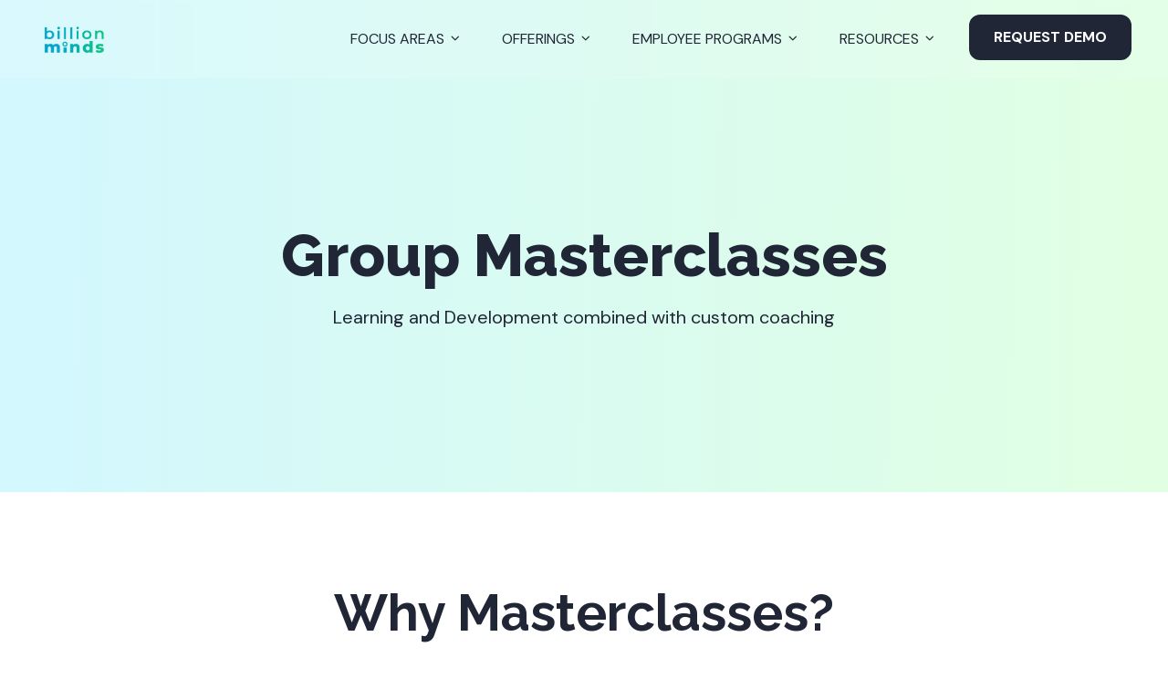

--- FILE ---
content_type: text/html; charset=UTF-8
request_url: https://www.billionminds.com/remote-work-certification/
body_size: 13738
content:
<!DOCTYPE html><html lang="en-US"><head><meta charset="UTF-8"><meta name="viewport" content="width=device-width, initial-scale=1"><meta name='robots' content='index, follow, max-image-preview:large, max-snippet:-1, max-video-preview:-1' />
	<style>img:is([sizes="auto" i], [sizes^="auto," i]) { contain-intrinsic-size: 3000px 1500px }</style>
	
	<!-- This site is optimized with the Yoast SEO Premium plugin v26.0 (Yoast SEO v26.0) - https://yoast.com/wordpress/plugins/seo/ -->
	<title>BillionMinds Remote Work Certification | BillionMinds</title>
	<meta name="description" content="Demonstrate remote work skills through exercises and a professional exam. Shareable on LinkedIn, BM&#039;s remote work certification proves you have the skills you need." />
	<link rel="canonical" href="https://www.billionminds.com/remote-work-certification/" />
	<meta property="og:locale" content="en_US" />
	<meta property="og:type" content="article" />
	<meta property="og:title" content="Masterclasses" />
	<meta property="og:description" content="Demonstrate remote work skills through exercises and a professional exam. Shareable on LinkedIn, BM&#039;s remote work certification proves you have the skills you need." />
	<meta property="og:url" content="https://www.billionminds.com/remote-work-certification/" />
	<meta property="og:site_name" content="BillionMinds" />
	<meta property="article:publisher" content="http://billionminds.com/risingbillion" />
	<meta property="article:modified_time" content="2024-03-12T16:11:10+00:00" />
	<meta property="og:image" content="https://www.billionminds.com/wp-content/uploads/2022/12/woman-in-black-long-sleeve-shirt-sitting-on-chair-3767406.jpg" />
	<meta property="og:image:width" content="1330" />
	<meta property="og:image:height" content="694" />
	<meta property="og:image:type" content="image/jpeg" />
	<meta name="twitter:card" content="summary_large_image" />
	<meta name="twitter:site" content="@risingbillion" />
	<meta name="twitter:label1" content="Est. reading time" />
	<meta name="twitter:data1" content="3 minutes" />
	<script type="application/ld+json" class="yoast-schema-graph">{"@context":"https://schema.org","@graph":[{"@type":"WebPage","@id":"https://www.billionminds.com/remote-work-certification/","url":"https://www.billionminds.com/remote-work-certification/","name":"BillionMinds Remote Work Certification | BillionMinds","isPartOf":{"@id":"https://www.billionminds.com/#website"},"datePublished":"2022-12-06T07:59:15+00:00","dateModified":"2024-03-12T16:11:10+00:00","description":"Demonstrate remote work skills through exercises and a professional exam. Shareable on LinkedIn, BM's remote work certification proves you have the skills you need.","breadcrumb":{"@id":"https://www.billionminds.com/remote-work-certification/#breadcrumb"},"inLanguage":"en-US","potentialAction":[{"@type":"ReadAction","target":["https://www.billionminds.com/remote-work-certification/"]}]},{"@type":"BreadcrumbList","@id":"https://www.billionminds.com/remote-work-certification/#breadcrumb","itemListElement":[{"@type":"ListItem","position":1,"name":"Home","item":"https://www.billionminds.com/"},{"@type":"ListItem","position":2,"name":"Masterclasses"}]},{"@type":"WebSite","@id":"https://www.billionminds.com/#website","url":"https://www.billionminds.com/","name":"BillionMinds","description":"Embed the skills you need to work effectively outside the office. Based on behavioral science and experiential learning.","publisher":{"@id":"https://www.billionminds.com/#organization"},"potentialAction":[{"@type":"SearchAction","target":{"@type":"EntryPoint","urlTemplate":"https://www.billionminds.com/?s={search_term_string}"},"query-input":{"@type":"PropertyValueSpecification","valueRequired":true,"valueName":"search_term_string"}}],"inLanguage":"en-US"},{"@type":"Organization","@id":"https://www.billionminds.com/#organization","name":"BillionMinds","url":"https://www.billionminds.com/","logo":{"@type":"ImageObject","inLanguage":"en-US","@id":"https://www.billionminds.com/#/schema/logo/image/","url":"http://18.117.138.184:80/wp-content/uploads/2021/11/cropped-bm_white_512-512.png","contentUrl":"http://18.117.138.184:80/wp-content/uploads/2021/11/cropped-bm_white_512-512.png","width":512,"height":512,"caption":"BillionMinds"},"image":{"@id":"https://www.billionminds.com/#/schema/logo/image/"},"sameAs":["http://billionminds.com/risingbillion","https://x.com/risingbillion","https://www.linkedin.com/company/billionminds"]}]}</script>
	<!-- / Yoast SEO Premium plugin. -->


<link rel='dns-prefetch' href='//www.google.com' />
<link rel='dns-prefetch' href='//fonts.googleapis.com' />
<script type="text/javascript">
/* <![CDATA[ */
window._wpemojiSettings = {"baseUrl":"https:\/\/s.w.org\/images\/core\/emoji\/16.0.1\/72x72\/","ext":".png","svgUrl":"https:\/\/s.w.org\/images\/core\/emoji\/16.0.1\/svg\/","svgExt":".svg","source":{"concatemoji":"https:\/\/www.billionminds.com\/wp-includes\/js\/wp-emoji-release.min.js?ver=6.8.3"}};
/*! This file is auto-generated */
!function(s,n){var o,i,e;function c(e){try{var t={supportTests:e,timestamp:(new Date).valueOf()};sessionStorage.setItem(o,JSON.stringify(t))}catch(e){}}function p(e,t,n){e.clearRect(0,0,e.canvas.width,e.canvas.height),e.fillText(t,0,0);var t=new Uint32Array(e.getImageData(0,0,e.canvas.width,e.canvas.height).data),a=(e.clearRect(0,0,e.canvas.width,e.canvas.height),e.fillText(n,0,0),new Uint32Array(e.getImageData(0,0,e.canvas.width,e.canvas.height).data));return t.every(function(e,t){return e===a[t]})}function u(e,t){e.clearRect(0,0,e.canvas.width,e.canvas.height),e.fillText(t,0,0);for(var n=e.getImageData(16,16,1,1),a=0;a<n.data.length;a++)if(0!==n.data[a])return!1;return!0}function f(e,t,n,a){switch(t){case"flag":return n(e,"\ud83c\udff3\ufe0f\u200d\u26a7\ufe0f","\ud83c\udff3\ufe0f\u200b\u26a7\ufe0f")?!1:!n(e,"\ud83c\udde8\ud83c\uddf6","\ud83c\udde8\u200b\ud83c\uddf6")&&!n(e,"\ud83c\udff4\udb40\udc67\udb40\udc62\udb40\udc65\udb40\udc6e\udb40\udc67\udb40\udc7f","\ud83c\udff4\u200b\udb40\udc67\u200b\udb40\udc62\u200b\udb40\udc65\u200b\udb40\udc6e\u200b\udb40\udc67\u200b\udb40\udc7f");case"emoji":return!a(e,"\ud83e\udedf")}return!1}function g(e,t,n,a){var r="undefined"!=typeof WorkerGlobalScope&&self instanceof WorkerGlobalScope?new OffscreenCanvas(300,150):s.createElement("canvas"),o=r.getContext("2d",{willReadFrequently:!0}),i=(o.textBaseline="top",o.font="600 32px Arial",{});return e.forEach(function(e){i[e]=t(o,e,n,a)}),i}function t(e){var t=s.createElement("script");t.src=e,t.defer=!0,s.head.appendChild(t)}"undefined"!=typeof Promise&&(o="wpEmojiSettingsSupports",i=["flag","emoji"],n.supports={everything:!0,everythingExceptFlag:!0},e=new Promise(function(e){s.addEventListener("DOMContentLoaded",e,{once:!0})}),new Promise(function(t){var n=function(){try{var e=JSON.parse(sessionStorage.getItem(o));if("object"==typeof e&&"number"==typeof e.timestamp&&(new Date).valueOf()<e.timestamp+604800&&"object"==typeof e.supportTests)return e.supportTests}catch(e){}return null}();if(!n){if("undefined"!=typeof Worker&&"undefined"!=typeof OffscreenCanvas&&"undefined"!=typeof URL&&URL.createObjectURL&&"undefined"!=typeof Blob)try{var e="postMessage("+g.toString()+"("+[JSON.stringify(i),f.toString(),p.toString(),u.toString()].join(",")+"));",a=new Blob([e],{type:"text/javascript"}),r=new Worker(URL.createObjectURL(a),{name:"wpTestEmojiSupports"});return void(r.onmessage=function(e){c(n=e.data),r.terminate(),t(n)})}catch(e){}c(n=g(i,f,p,u))}t(n)}).then(function(e){for(var t in e)n.supports[t]=e[t],n.supports.everything=n.supports.everything&&n.supports[t],"flag"!==t&&(n.supports.everythingExceptFlag=n.supports.everythingExceptFlag&&n.supports[t]);n.supports.everythingExceptFlag=n.supports.everythingExceptFlag&&!n.supports.flag,n.DOMReady=!1,n.readyCallback=function(){n.DOMReady=!0}}).then(function(){return e}).then(function(){var e;n.supports.everything||(n.readyCallback(),(e=n.source||{}).concatemoji?t(e.concatemoji):e.wpemoji&&e.twemoji&&(t(e.twemoji),t(e.wpemoji)))}))}((window,document),window._wpemojiSettings);
/* ]]> */
</script>
<style id='wp-emoji-styles-inline-css' type='text/css'>

	img.wp-smiley, img.emoji {
		display: inline !important;
		border: none !important;
		box-shadow: none !important;
		height: 1em !important;
		width: 1em !important;
		margin: 0 0.07em !important;
		vertical-align: -0.1em !important;
		background: none !important;
		padding: 0 !important;
	}
</style>
<style id='classic-theme-styles-inline-css' type='text/css'>
/*! This file is auto-generated */
.wp-block-button__link{color:#fff;background-color:#32373c;border-radius:9999px;box-shadow:none;text-decoration:none;padding:calc(.667em + 2px) calc(1.333em + 2px);font-size:1.125em}.wp-block-file__button{background:#32373c;color:#fff;text-decoration:none}
</style>
<link rel='stylesheet' id='ultp-gutenberg-blocks-css' href='https://www.billionminds.com/wp-content/plugins/uncanny-toolkit-pro/src/blocks/dist/index.css?ver=4.3.2' type='text/css' media='all' />
<style id='global-styles-inline-css' type='text/css'>
:root{--wp--preset--aspect-ratio--square: 1;--wp--preset--aspect-ratio--4-3: 4/3;--wp--preset--aspect-ratio--3-4: 3/4;--wp--preset--aspect-ratio--3-2: 3/2;--wp--preset--aspect-ratio--2-3: 2/3;--wp--preset--aspect-ratio--16-9: 16/9;--wp--preset--aspect-ratio--9-16: 9/16;--wp--preset--color--black: #000000;--wp--preset--color--cyan-bluish-gray: #abb8c3;--wp--preset--color--white: #ffffff;--wp--preset--color--pale-pink: #f78da7;--wp--preset--color--vivid-red: #cf2e2e;--wp--preset--color--luminous-vivid-orange: #ff6900;--wp--preset--color--luminous-vivid-amber: #fcb900;--wp--preset--color--light-green-cyan: #7bdcb5;--wp--preset--color--vivid-green-cyan: #00d084;--wp--preset--color--pale-cyan-blue: #8ed1fc;--wp--preset--color--vivid-cyan-blue: #0693e3;--wp--preset--color--vivid-purple: #9b51e0;--wp--preset--gradient--vivid-cyan-blue-to-vivid-purple: linear-gradient(135deg,rgba(6,147,227,1) 0%,rgb(155,81,224) 100%);--wp--preset--gradient--light-green-cyan-to-vivid-green-cyan: linear-gradient(135deg,rgb(122,220,180) 0%,rgb(0,208,130) 100%);--wp--preset--gradient--luminous-vivid-amber-to-luminous-vivid-orange: linear-gradient(135deg,rgba(252,185,0,1) 0%,rgba(255,105,0,1) 100%);--wp--preset--gradient--luminous-vivid-orange-to-vivid-red: linear-gradient(135deg,rgba(255,105,0,1) 0%,rgb(207,46,46) 100%);--wp--preset--gradient--very-light-gray-to-cyan-bluish-gray: linear-gradient(135deg,rgb(238,238,238) 0%,rgb(169,184,195) 100%);--wp--preset--gradient--cool-to-warm-spectrum: linear-gradient(135deg,rgb(74,234,220) 0%,rgb(151,120,209) 20%,rgb(207,42,186) 40%,rgb(238,44,130) 60%,rgb(251,105,98) 80%,rgb(254,248,76) 100%);--wp--preset--gradient--blush-light-purple: linear-gradient(135deg,rgb(255,206,236) 0%,rgb(152,150,240) 100%);--wp--preset--gradient--blush-bordeaux: linear-gradient(135deg,rgb(254,205,165) 0%,rgb(254,45,45) 50%,rgb(107,0,62) 100%);--wp--preset--gradient--luminous-dusk: linear-gradient(135deg,rgb(255,203,112) 0%,rgb(199,81,192) 50%,rgb(65,88,208) 100%);--wp--preset--gradient--pale-ocean: linear-gradient(135deg,rgb(255,245,203) 0%,rgb(182,227,212) 50%,rgb(51,167,181) 100%);--wp--preset--gradient--electric-grass: linear-gradient(135deg,rgb(202,248,128) 0%,rgb(113,206,126) 100%);--wp--preset--gradient--midnight: linear-gradient(135deg,rgb(2,3,129) 0%,rgb(40,116,252) 100%);--wp--preset--font-size--small: 13px;--wp--preset--font-size--medium: 20px;--wp--preset--font-size--large: 36px;--wp--preset--font-size--x-large: 42px;--wp--preset--spacing--20: 0.44rem;--wp--preset--spacing--30: 0.67rem;--wp--preset--spacing--40: 1rem;--wp--preset--spacing--50: 1.5rem;--wp--preset--spacing--60: 2.25rem;--wp--preset--spacing--70: 3.38rem;--wp--preset--spacing--80: 5.06rem;--wp--preset--shadow--natural: 6px 6px 9px rgba(0, 0, 0, 0.2);--wp--preset--shadow--deep: 12px 12px 50px rgba(0, 0, 0, 0.4);--wp--preset--shadow--sharp: 6px 6px 0px rgba(0, 0, 0, 0.2);--wp--preset--shadow--outlined: 6px 6px 0px -3px rgba(255, 255, 255, 1), 6px 6px rgba(0, 0, 0, 1);--wp--preset--shadow--crisp: 6px 6px 0px rgba(0, 0, 0, 1);}:where(.is-layout-flex){gap: 0.5em;}:where(.is-layout-grid){gap: 0.5em;}body .is-layout-flex{display: flex;}.is-layout-flex{flex-wrap: wrap;align-items: center;}.is-layout-flex > :is(*, div){margin: 0;}body .is-layout-grid{display: grid;}.is-layout-grid > :is(*, div){margin: 0;}:where(.wp-block-columns.is-layout-flex){gap: 2em;}:where(.wp-block-columns.is-layout-grid){gap: 2em;}:where(.wp-block-post-template.is-layout-flex){gap: 1.25em;}:where(.wp-block-post-template.is-layout-grid){gap: 1.25em;}.has-black-color{color: var(--wp--preset--color--black) !important;}.has-cyan-bluish-gray-color{color: var(--wp--preset--color--cyan-bluish-gray) !important;}.has-white-color{color: var(--wp--preset--color--white) !important;}.has-pale-pink-color{color: var(--wp--preset--color--pale-pink) !important;}.has-vivid-red-color{color: var(--wp--preset--color--vivid-red) !important;}.has-luminous-vivid-orange-color{color: var(--wp--preset--color--luminous-vivid-orange) !important;}.has-luminous-vivid-amber-color{color: var(--wp--preset--color--luminous-vivid-amber) !important;}.has-light-green-cyan-color{color: var(--wp--preset--color--light-green-cyan) !important;}.has-vivid-green-cyan-color{color: var(--wp--preset--color--vivid-green-cyan) !important;}.has-pale-cyan-blue-color{color: var(--wp--preset--color--pale-cyan-blue) !important;}.has-vivid-cyan-blue-color{color: var(--wp--preset--color--vivid-cyan-blue) !important;}.has-vivid-purple-color{color: var(--wp--preset--color--vivid-purple) !important;}.has-black-background-color{background-color: var(--wp--preset--color--black) !important;}.has-cyan-bluish-gray-background-color{background-color: var(--wp--preset--color--cyan-bluish-gray) !important;}.has-white-background-color{background-color: var(--wp--preset--color--white) !important;}.has-pale-pink-background-color{background-color: var(--wp--preset--color--pale-pink) !important;}.has-vivid-red-background-color{background-color: var(--wp--preset--color--vivid-red) !important;}.has-luminous-vivid-orange-background-color{background-color: var(--wp--preset--color--luminous-vivid-orange) !important;}.has-luminous-vivid-amber-background-color{background-color: var(--wp--preset--color--luminous-vivid-amber) !important;}.has-light-green-cyan-background-color{background-color: var(--wp--preset--color--light-green-cyan) !important;}.has-vivid-green-cyan-background-color{background-color: var(--wp--preset--color--vivid-green-cyan) !important;}.has-pale-cyan-blue-background-color{background-color: var(--wp--preset--color--pale-cyan-blue) !important;}.has-vivid-cyan-blue-background-color{background-color: var(--wp--preset--color--vivid-cyan-blue) !important;}.has-vivid-purple-background-color{background-color: var(--wp--preset--color--vivid-purple) !important;}.has-black-border-color{border-color: var(--wp--preset--color--black) !important;}.has-cyan-bluish-gray-border-color{border-color: var(--wp--preset--color--cyan-bluish-gray) !important;}.has-white-border-color{border-color: var(--wp--preset--color--white) !important;}.has-pale-pink-border-color{border-color: var(--wp--preset--color--pale-pink) !important;}.has-vivid-red-border-color{border-color: var(--wp--preset--color--vivid-red) !important;}.has-luminous-vivid-orange-border-color{border-color: var(--wp--preset--color--luminous-vivid-orange) !important;}.has-luminous-vivid-amber-border-color{border-color: var(--wp--preset--color--luminous-vivid-amber) !important;}.has-light-green-cyan-border-color{border-color: var(--wp--preset--color--light-green-cyan) !important;}.has-vivid-green-cyan-border-color{border-color: var(--wp--preset--color--vivid-green-cyan) !important;}.has-pale-cyan-blue-border-color{border-color: var(--wp--preset--color--pale-cyan-blue) !important;}.has-vivid-cyan-blue-border-color{border-color: var(--wp--preset--color--vivid-cyan-blue) !important;}.has-vivid-purple-border-color{border-color: var(--wp--preset--color--vivid-purple) !important;}.has-vivid-cyan-blue-to-vivid-purple-gradient-background{background: var(--wp--preset--gradient--vivid-cyan-blue-to-vivid-purple) !important;}.has-light-green-cyan-to-vivid-green-cyan-gradient-background{background: var(--wp--preset--gradient--light-green-cyan-to-vivid-green-cyan) !important;}.has-luminous-vivid-amber-to-luminous-vivid-orange-gradient-background{background: var(--wp--preset--gradient--luminous-vivid-amber-to-luminous-vivid-orange) !important;}.has-luminous-vivid-orange-to-vivid-red-gradient-background{background: var(--wp--preset--gradient--luminous-vivid-orange-to-vivid-red) !important;}.has-very-light-gray-to-cyan-bluish-gray-gradient-background{background: var(--wp--preset--gradient--very-light-gray-to-cyan-bluish-gray) !important;}.has-cool-to-warm-spectrum-gradient-background{background: var(--wp--preset--gradient--cool-to-warm-spectrum) !important;}.has-blush-light-purple-gradient-background{background: var(--wp--preset--gradient--blush-light-purple) !important;}.has-blush-bordeaux-gradient-background{background: var(--wp--preset--gradient--blush-bordeaux) !important;}.has-luminous-dusk-gradient-background{background: var(--wp--preset--gradient--luminous-dusk) !important;}.has-pale-ocean-gradient-background{background: var(--wp--preset--gradient--pale-ocean) !important;}.has-electric-grass-gradient-background{background: var(--wp--preset--gradient--electric-grass) !important;}.has-midnight-gradient-background{background: var(--wp--preset--gradient--midnight) !important;}.has-small-font-size{font-size: var(--wp--preset--font-size--small) !important;}.has-medium-font-size{font-size: var(--wp--preset--font-size--medium) !important;}.has-large-font-size{font-size: var(--wp--preset--font-size--large) !important;}.has-x-large-font-size{font-size: var(--wp--preset--font-size--x-large) !important;}
:where(.wp-block-post-template.is-layout-flex){gap: 1.25em;}:where(.wp-block-post-template.is-layout-grid){gap: 1.25em;}
:where(.wp-block-columns.is-layout-flex){gap: 2em;}:where(.wp-block-columns.is-layout-grid){gap: 2em;}
:root :where(.wp-block-pullquote){font-size: 1.5em;line-height: 1.6;}
</style>
<link rel='stylesheet' id='contact-form-7-css' href='https://www.billionminds.com/wp-content/plugins/contact-form-7/includes/css/styles.css?ver=6.1.1' type='text/css' media='all' />
<link rel='stylesheet' id='uncannyowl-learndash-toolkit-free-css' href='https://www.billionminds.com/wp-content/plugins/uncanny-learndash-toolkit/src/assets/frontend/dist/bundle.min.css?ver=3.7.0.3' type='text/css' media='all' />
<link rel='stylesheet' id='ultp-frontend-css' href='https://www.billionminds.com/wp-content/plugins/uncanny-toolkit-pro/src/assets/dist/frontend/bundle.min.css?ver=4.3.2' type='text/css' media='all' />
<link rel='stylesheet' id='learndash_quiz_front_css-css' href='//www.billionminds.com/wp-content/plugins/sfwd-lms/themes/legacy/templates/learndash_quiz_front.min.css?ver=4.15.2' type='text/css' media='all' />
<link rel='stylesheet' id='dashicons-css' href='https://www.billionminds.com/wp-includes/css/dashicons.min.css?ver=6.8.3' type='text/css' media='all' />
<link rel='stylesheet' id='learndash-css' href='//www.billionminds.com/wp-content/plugins/sfwd-lms/src/assets/dist/css/styles.css?ver=4.15.2' type='text/css' media='all' />
<link rel='stylesheet' id='jquery-dropdown-css-css' href='//www.billionminds.com/wp-content/plugins/sfwd-lms/assets/css/jquery.dropdown.min.css?ver=4.15.2' type='text/css' media='all' />
<link rel='stylesheet' id='learndash_lesson_video-css' href='//www.billionminds.com/wp-content/plugins/sfwd-lms/themes/legacy/templates/learndash_lesson_video.min.css?ver=4.15.2' type='text/css' media='all' />
<link rel='stylesheet' id='google-fonts-css' href='//fonts.googleapis.com/css2?family=DM+Sans:ital,wght@0,400;0,500;0,700;1,400;1,500;1,700&#038;family=Noto+Emoji&#038;family=Raleway:ital,wght@0,100;0,200;0,300;0,400;0,500;0,600;0,700;0,800;0,900;1,100;1,200;1,300;1,400;1,500;1,600;1,700;1,800;1,900&#038;display=swap' type='text/css' media='all' />
<link rel='stylesheet' id='lite-yt-embed-css' href='https://www.billionminds.com/wp-content/themes/billionminds-theme-2022/assets/css/lite-yt-embed.css?ver=1758926327' type='text/css' media='' />
<link rel='stylesheet' id='slick-js-css' href='https://www.billionminds.com/wp-content/themes/billionminds-theme-2022/assets/css/slick.css?ver=1758926327' type='text/css' media='' />
<link rel='stylesheet' id='fa-core-css' href='https://www.billionminds.com/wp-content/themes/billionminds-theme-2022/assets/css/fontawesome.min.css?ver=1758926327' type='text/css' media='' />
<link rel='stylesheet' id='fa-brands-css' href='https://www.billionminds.com/wp-content/themes/billionminds-theme-2022/assets/css/fa-brands.min.css?ver=1758926327' type='text/css' media='' />
<link rel='stylesheet' id='fa-solid-css' href='https://www.billionminds.com/wp-content/themes/billionminds-theme-2022/assets/css/fa-solid.min.css?ver=1758926327' type='text/css' media='' />
<link rel='stylesheet' id='fa-regular-css' href='https://www.billionminds.com/wp-content/themes/billionminds-theme-2022/assets/css/fa-regular.min.css?ver=1758926327' type='text/css' media='' />
<link rel='stylesheet' id='theme-styles-css' href='https://www.billionminds.com/wp-content/themes/billionminds-theme-2022/includes/css/main.css?ver=1758926327' type='text/css' media='' />
<link rel='stylesheet' id='theme-stylesheet-css' href='https://www.billionminds.com/wp-content/themes/billionminds-theme-2022/style.css?ver=1758926327' type='text/css' media='' />
<link rel='stylesheet' id='learndash-front-css' href='//www.billionminds.com/wp-content/plugins/sfwd-lms/themes/ld30/assets/css/learndash.min.css?ver=4.15.2' type='text/css' media='all' />
<style id='learndash-front-inline-css' type='text/css'>
		.learndash-wrapper .ld-item-list .ld-item-list-item.ld-is-next,
		.learndash-wrapper .wpProQuiz_content .wpProQuiz_questionListItem label:focus-within {
			border-color: #202635;
		}

		/*
		.learndash-wrapper a:not(.ld-button):not(#quiz_continue_link):not(.ld-focus-menu-link):not(.btn-blue):not(#quiz_continue_link):not(.ld-js-register-account):not(#ld-focus-mode-course-heading):not(#btn-join):not(.ld-item-name):not(.ld-table-list-item-preview):not(.ld-lesson-item-preview-heading),
		 */

		.learndash-wrapper .ld-breadcrumbs a,
		.learndash-wrapper .ld-lesson-item.ld-is-current-lesson .ld-lesson-item-preview-heading,
		.learndash-wrapper .ld-lesson-item.ld-is-current-lesson .ld-lesson-title,
		.learndash-wrapper .ld-primary-color-hover:hover,
		.learndash-wrapper .ld-primary-color,
		.learndash-wrapper .ld-primary-color-hover:hover,
		.learndash-wrapper .ld-primary-color,
		.learndash-wrapper .ld-tabs .ld-tabs-navigation .ld-tab.ld-active,
		.learndash-wrapper .ld-button.ld-button-transparent,
		.learndash-wrapper .ld-button.ld-button-reverse,
		.learndash-wrapper .ld-icon-certificate,
		.learndash-wrapper .ld-login-modal .ld-login-modal-login .ld-modal-heading,
		#wpProQuiz_user_content a,
		.learndash-wrapper .ld-item-list .ld-item-list-item a.ld-item-name:hover,
		.learndash-wrapper .ld-focus-comments__heading-actions .ld-expand-button,
		.learndash-wrapper .ld-focus-comments__heading a,
		.learndash-wrapper .ld-focus-comments .comment-respond a,
		.learndash-wrapper .ld-focus-comment .ld-comment-reply a.comment-reply-link:hover,
		.learndash-wrapper .ld-expand-button.ld-button-alternate {
			color: #202635 !important;
		}

		.learndash-wrapper .ld-focus-comment.bypostauthor>.ld-comment-wrapper,
		.learndash-wrapper .ld-focus-comment.role-group_leader>.ld-comment-wrapper,
		.learndash-wrapper .ld-focus-comment.role-administrator>.ld-comment-wrapper {
			background-color:rgba(32, 38, 53, 0.03) !important;
		}


		.learndash-wrapper .ld-primary-background,
		.learndash-wrapper .ld-tabs .ld-tabs-navigation .ld-tab.ld-active:after {
			background: #202635 !important;
		}



		.learndash-wrapper .ld-course-navigation .ld-lesson-item.ld-is-current-lesson .ld-status-incomplete,
		.learndash-wrapper .ld-focus-comment.bypostauthor:not(.ptype-sfwd-assignment) >.ld-comment-wrapper>.ld-comment-avatar img,
		.learndash-wrapper .ld-focus-comment.role-group_leader>.ld-comment-wrapper>.ld-comment-avatar img,
		.learndash-wrapper .ld-focus-comment.role-administrator>.ld-comment-wrapper>.ld-comment-avatar img {
			border-color: #202635 !important;
		}



		.learndash-wrapper .ld-loading::before {
			border-top:3px solid #202635 !important;
		}

		.learndash-wrapper .ld-button:hover:not(.learndash-link-previous-incomplete):not(.ld-button-transparent),
		#learndash-tooltips .ld-tooltip:after,
		#learndash-tooltips .ld-tooltip,
		.learndash-wrapper .ld-primary-background,
		.learndash-wrapper .btn-join,
		.learndash-wrapper #btn-join,
		.learndash-wrapper .ld-button:not(.ld-button-reverse):not(.learndash-link-previous-incomplete):not(.ld-button-transparent),
		.learndash-wrapper .ld-expand-button,
		.learndash-wrapper .wpProQuiz_content .wpProQuiz_button:not(.wpProQuiz_button_reShowQuestion):not(.wpProQuiz_button_restartQuiz),
		.learndash-wrapper .wpProQuiz_content .wpProQuiz_button2,
		.learndash-wrapper .ld-focus .ld-focus-sidebar .ld-course-navigation-heading,
		.learndash-wrapper .ld-focus .ld-focus-sidebar .ld-focus-sidebar-trigger,
		.learndash-wrapper .ld-focus-comments .form-submit #submit,
		.learndash-wrapper .ld-login-modal input[type='submit'],
		.learndash-wrapper .ld-login-modal .ld-login-modal-register,
		.learndash-wrapper .wpProQuiz_content .wpProQuiz_certificate a.btn-blue,
		.learndash-wrapper .ld-focus .ld-focus-header .ld-user-menu .ld-user-menu-items a,
		#wpProQuiz_user_content table.wp-list-table thead th,
		#wpProQuiz_overlay_close,
		.learndash-wrapper .ld-expand-button.ld-button-alternate .ld-icon {
			background-color: #202635 !important;
		}

		.learndash-wrapper .ld-focus .ld-focus-header .ld-user-menu .ld-user-menu-items:before {
			border-bottom-color: #202635 !important;
		}

		.learndash-wrapper .ld-button.ld-button-transparent:hover {
			background: transparent !important;
		}

		.learndash-wrapper .ld-focus .ld-focus-header .sfwd-mark-complete .learndash_mark_complete_button,
		.learndash-wrapper .ld-focus .ld-focus-header #sfwd-mark-complete #learndash_mark_complete_button,
		.learndash-wrapper .ld-button.ld-button-transparent,
		.learndash-wrapper .ld-button.ld-button-alternate,
		.learndash-wrapper .ld-expand-button.ld-button-alternate {
			background-color:transparent !important;
		}

		.learndash-wrapper .ld-focus-header .ld-user-menu .ld-user-menu-items a,
		.learndash-wrapper .ld-button.ld-button-reverse:hover,
		.learndash-wrapper .ld-alert-success .ld-alert-icon.ld-icon-certificate,
		.learndash-wrapper .ld-alert-warning .ld-button:not(.learndash-link-previous-incomplete),
		.learndash-wrapper .ld-primary-background.ld-status {
			color:white !important;
		}

		.learndash-wrapper .ld-status.ld-status-unlocked {
			background-color: rgba(32,38,53,0.2) !important;
			color: #202635 !important;
		}

		.learndash-wrapper .wpProQuiz_content .wpProQuiz_addToplist {
			background-color: rgba(32,38,53,0.1) !important;
			border: 1px solid #202635 !important;
		}

		.learndash-wrapper .wpProQuiz_content .wpProQuiz_toplistTable th {
			background: #202635 !important;
		}

		.learndash-wrapper .wpProQuiz_content .wpProQuiz_toplistTrOdd {
			background-color: rgba(32,38,53,0.1) !important;
		}

		.learndash-wrapper .wpProQuiz_content .wpProQuiz_reviewDiv li.wpProQuiz_reviewQuestionTarget {
			background-color: #202635 !important;
		}
		.learndash-wrapper .wpProQuiz_content .wpProQuiz_time_limit .wpProQuiz_progress {
			background-color: #202635 !important;
		}
		
		.learndash-wrapper #quiz_continue_link,
		.learndash-wrapper .ld-secondary-background,
		.learndash-wrapper .learndash_mark_complete_button,
		.learndash-wrapper #learndash_mark_complete_button,
		.learndash-wrapper .ld-status-complete,
		.learndash-wrapper .ld-alert-success .ld-button,
		.learndash-wrapper .ld-alert-success .ld-alert-icon {
			background-color: #68bb84 !important;
		}

		.learndash-wrapper .wpProQuiz_content a#quiz_continue_link {
			background-color: #68bb84 !important;
		}

		.learndash-wrapper .course_progress .sending_progress_bar {
			background: #68bb84 !important;
		}

		.learndash-wrapper .wpProQuiz_content .wpProQuiz_button_reShowQuestion:hover, .learndash-wrapper .wpProQuiz_content .wpProQuiz_button_restartQuiz:hover {
			background-color: #68bb84 !important;
			opacity: 0.75;
		}

		.learndash-wrapper .ld-secondary-color-hover:hover,
		.learndash-wrapper .ld-secondary-color,
		.learndash-wrapper .ld-focus .ld-focus-header .sfwd-mark-complete .learndash_mark_complete_button,
		.learndash-wrapper .ld-focus .ld-focus-header #sfwd-mark-complete #learndash_mark_complete_button,
		.learndash-wrapper .ld-focus .ld-focus-header .sfwd-mark-complete:after {
			color: #68bb84 !important;
		}

		.learndash-wrapper .ld-secondary-in-progress-icon {
			border-left-color: #68bb84 !important;
			border-top-color: #68bb84 !important;
		}

		.learndash-wrapper .ld-alert-success {
			border-color: #68bb84;
			background-color: transparent !important;
			color: #68bb84;
		}

		.learndash-wrapper .wpProQuiz_content .wpProQuiz_reviewQuestion li.wpProQuiz_reviewQuestionSolved,
		.learndash-wrapper .wpProQuiz_content .wpProQuiz_box li.wpProQuiz_reviewQuestionSolved {
			background-color: #68bb84 !important;
		}

		.learndash-wrapper .wpProQuiz_content  .wpProQuiz_reviewLegend span.wpProQuiz_reviewColor_Answer {
			background-color: #68bb84 !important;
		}

		
		.learndash-wrapper .ld-alert-warning {
			background-color:transparent;
		}

		.learndash-wrapper .ld-status-waiting,
		.learndash-wrapper .ld-alert-warning .ld-alert-icon {
			background-color: #ffb300 !important;
		}

		.learndash-wrapper .ld-tertiary-color-hover:hover,
		.learndash-wrapper .ld-tertiary-color,
		.learndash-wrapper .ld-alert-warning {
			color: #ffb300 !important;
		}

		.learndash-wrapper .ld-tertiary-background {
			background-color: #ffb300 !important;
		}

		.learndash-wrapper .ld-alert-warning {
			border-color: #ffb300 !important;
		}

		.learndash-wrapper .ld-tertiary-background,
		.learndash-wrapper .ld-alert-warning .ld-alert-icon {
			color:white !important;
		}

		.learndash-wrapper .wpProQuiz_content .wpProQuiz_reviewQuestion li.wpProQuiz_reviewQuestionReview,
		.learndash-wrapper .wpProQuiz_content .wpProQuiz_box li.wpProQuiz_reviewQuestionReview {
			background-color: #ffb300 !important;
		}

		.learndash-wrapper .wpProQuiz_content  .wpProQuiz_reviewLegend span.wpProQuiz_reviewColor_Review {
			background-color: #ffb300 !important;
		}

		
</style>
<script type="text/javascript" src="https://www.billionminds.com/wp-includes/js/dist/hooks.min.js?ver=4d63a3d491d11ffd8ac6" id="wp-hooks-js"></script>
<script type="text/javascript" id="say-what-js-js-extra">
/* <![CDATA[ */
var say_what_data = {"replacements":{"learndash|Login to Enroll|":"Login or Register","learndash|Don't have an account? Register one!|":"New to BillionMinds? You'll Need to Register!"}};
/* ]]> */
</script>
<script type="text/javascript" src="https://www.billionminds.com/wp-content/plugins/say-what/assets/build/frontend.js?ver=fd31684c45e4d85aeb4e" id="say-what-js-js"></script>
<script type="text/javascript" src="https://www.billionminds.com/wp-includes/js/jquery/jquery.min.js?ver=3.7.1" id="jquery-core-js"></script>
<script type="text/javascript" id="uncannyowl-learndash-toolkit-free-js-extra">
/* <![CDATA[ */
var UncannyToolkit = {"ajax":{"url":"https:\/\/www.billionminds.com\/wp-admin\/admin-ajax.php","nonce":"76cfeecc4d"},"integrity":{"shouldPreventConcurrentLogin":false},"i18n":{"dismiss":"Dismiss","preventConcurrentLogin":"Your account has exceeded maximum concurrent login number.","error":{"generic":"Something went wrong. Please, try again"}},"modals":[]};
/* ]]> */
</script>
<script type="text/javascript" src="https://www.billionminds.com/wp-content/plugins/uncanny-learndash-toolkit/src/assets/frontend/dist/bundle.min.js?ver=3.7.0.3" id="uncannyowl-learndash-toolkit-free-js"></script>
<script type="text/javascript" id="ultp-frontend-js-extra">
/* <![CDATA[ */
var UncannyToolkitPro = {"restURL":"https:\/\/www.billionminds.com\/wp-json\/uo_toolkit\/v1\/","nonce":"6b2b79a3c5"};
/* ]]> */
</script>
<script type="text/javascript" src="https://www.billionminds.com/wp-content/plugins/uncanny-toolkit-pro/src/assets/dist/frontend/bundle.min.js?ver=4.3.2" id="ultp-frontend-js"></script>
<link rel="https://api.w.org/" href="https://www.billionminds.com/wp-json/" /><link rel="alternate" title="JSON" type="application/json" href="https://www.billionminds.com/wp-json/wp/v2/pages/1684" /><link rel="EditURI" type="application/rsd+xml" title="RSD" href="https://www.billionminds.com/xmlrpc.php?rsd" />
<meta name="generator" content="WordPress 6.8.3" />
<link rel='shortlink' href='https://www.billionminds.com/?p=1684' />
<link rel="alternate" title="oEmbed (JSON)" type="application/json+oembed" href="https://www.billionminds.com/wp-json/oembed/1.0/embed?url=https%3A%2F%2Fwww.billionminds.com%2Fremote-work-certification%2F" />
<link rel="alternate" title="oEmbed (XML)" type="text/xml+oembed" href="https://www.billionminds.com/wp-json/oembed/1.0/embed?url=https%3A%2F%2Fwww.billionminds.com%2Fremote-work-certification%2F&#038;format=xml" />
<meta name="generator" content="Elementor 3.32.4; features: e_font_icon_svg, additional_custom_breakpoints; settings: css_print_method-external, google_font-enabled, font_display-swap">
<script type="text/javascript" src="//script.crazyegg.com/pages/scripts/0103/8603.js" async="async" ></script>			<style>
				.e-con.e-parent:nth-of-type(n+4):not(.e-lazyloaded):not(.e-no-lazyload),
				.e-con.e-parent:nth-of-type(n+4):not(.e-lazyloaded):not(.e-no-lazyload) * {
					background-image: none !important;
				}
				@media screen and (max-height: 1024px) {
					.e-con.e-parent:nth-of-type(n+3):not(.e-lazyloaded):not(.e-no-lazyload),
					.e-con.e-parent:nth-of-type(n+3):not(.e-lazyloaded):not(.e-no-lazyload) * {
						background-image: none !important;
					}
				}
				@media screen and (max-height: 640px) {
					.e-con.e-parent:nth-of-type(n+2):not(.e-lazyloaded):not(.e-no-lazyload),
					.e-con.e-parent:nth-of-type(n+2):not(.e-lazyloaded):not(.e-no-lazyload) * {
						background-image: none !important;
					}
				}
			</style>
			<link rel="icon" href="https://www.billionminds.com/wp-content/uploads/2021/11/cropped-bm_white_512-512-32x32.png" sizes="32x32" />
<link rel="icon" href="https://www.billionminds.com/wp-content/uploads/2021/11/cropped-bm_white_512-512-192x192.png" sizes="192x192" />
<link rel="apple-touch-icon" href="https://www.billionminds.com/wp-content/uploads/2021/11/cropped-bm_white_512-512-180x180.png" />
<meta name="msapplication-TileImage" content="https://www.billionminds.com/wp-content/uploads/2021/11/cropped-bm_white_512-512-270x270.png" />
				<style type="text/css" id="c4wp-checkout-css">
					.woocommerce-checkout .c4wp_captcha_field {
						margin-bottom: 10px;
						margin-top: 15px;
						position: relative;
						display: inline-block;
					}
				</style>
							<style type="text/css" id="c4wp-v3-lp-form-css">
				.login #login, .login #lostpasswordform {
					min-width: 350px !important;
				}
				.wpforms-field-c4wp iframe {
					width: 100% !important;
				}
			</style>
			<!-- Google tag (gtag.js) --><script async src="https://www.googletagmanager.com/gtag/js?id=G-0FLEQ2F41C"></script><script>
				
				window.dataLayer = window.dataLayer || [];

  				function gtag(){dataLayer.push(arguments);}

  				gtag('js', new Date());

  				gtag('config', 'G-0FLEQ2F41C');

			</script></head><body class="wp-singular page-template page-template-page-templates page-template-custom-page page-template-page-templatescustom-page-php page page-id-1684 wp-theme-billionminds-theme-2022 elementor-default elementor-kit-6147"><header class='site-header'><div class="header-inset wide-width"><div class='header-section logo'><a aria-label="Back to Homepage" href="https://www.billionminds.com"><img width="82" height="29" src="https://www.billionminds.com/wp-content/uploads/2021/07/logo.svg" class="attachment-82xauto size-82xauto" alt="" decoding="async" /></a></div><div class='header-section menus'><div class="header-menu-wrapper"><a aria-label="Toggle Mobile Menu" id="mobile-active" href="#"><div class='menu-bar first'></div><div class='menu-bar middle'></div><div class='menu-bar last'></div></a><ul id="menu-primary-menu" class="main-navigation"><li id="menu-item-2512" class="menu-item menu-item-type-custom menu-item-object-custom current-menu-ancestor current-menu-parent menu-item-has-children menu-item-2512"><a href="#">Focus Areas</a><button class='sub-menu-button'><i class='fa-solid fa-chevron-down'></i><span class='screen-reader-text'>Submenu</span></button><div class='sub-menu-wrap'><ul class='sub-menu'>
<li id="menu-item-2514" class="menu-item menu-item-type-post_type menu-item-object-page menu-item-2514"><a href="https://www.billionminds.com/new-working-practices-for-a-fast-changing-world/">New Company Size/Structure</a></li><li id="menu-item-2544" class="menu-item menu-item-type-post_type menu-item-object-page menu-item-2544"><a href="https://www.billionminds.com/leverage-advances-in-technology-ai/">Leverage Advances in Technology (AI)</a></li><li id="menu-item-1689" class="menu-item menu-item-type-post_type menu-item-object-page current-menu-item page_item page-item-1684 current_page_item menu-item-1689"><a href="https://www.billionminds.com/remote-work-certification/" aria-current="page">Group Masterclasses</a></li><li id="menu-item-2545" class="menu-item menu-item-type-post_type menu-item-object-page menu-item-2545"><a href="https://www.billionminds.com/navigate-change-in-work-environments/">Navigate Change in Work Environments (Remote/Hybrid)</a></li></ul></div>
</li><li id="menu-item-1678" class="menu-item menu-item-type-custom menu-item-object-custom menu-item-has-children menu-item-1678"><a href="#">Offerings</a><button class='sub-menu-button'><i class='fa-solid fa-chevron-down'></i><span class='screen-reader-text'>Submenu</span></button><div class='sub-menu-wrap'><ul class='sub-menu'>
<li id="menu-item-2451" class="menu-item menu-item-type-post_type menu-item-object-page menu-item-2451"><a href="https://www.billionminds.com/solution-area-training/">Learning Programs</a></li><li id="menu-item-3507" class="menu-item menu-item-type-post_type menu-item-object-page menu-item-3507"><a href="https://www.billionminds.com/redesign-training/">Redesign Training</a></li><li id="menu-item-2485" class="menu-item menu-item-type-post_type menu-item-object-page menu-item-2485"><a href="https://www.billionminds.com/remote-work-consulting/">Consulting</a></li></ul></div>
</li><li id="menu-item-2531" class="menu-item menu-item-type-custom menu-item-object-custom menu-item-has-children menu-item-2531"><a href="#">Employee Programs</a><button class='sub-menu-button'><i class='fa-solid fa-chevron-down'></i><span class='screen-reader-text'>Submenu</span></button><div class='sub-menu-wrap'><ul class='sub-menu'>
<li id="menu-item-2513" class="menu-item menu-item-type-post_type menu-item-object-page menu-item-2513"><a href="https://www.billionminds.com/about-understanding-my-employees-remote-work-skills/">Master Flexible Work</a></li><li id="menu-item-6126" class="menu-item menu-item-type-post_type menu-item-object-page menu-item-6126"><a href="https://www.billionminds.com/leading-distributed-teams/">Leading Distributed Teams</a></li><li id="menu-item-2515" class="menu-item menu-item-type-post_type menu-item-object-page menu-item-2515"><a href="https://www.billionminds.com/ai-readiness-program/">Thrive with AI Skills</a></li><li id="menu-item-2537" class="menu-item menu-item-type-post_type menu-item-object-page menu-item-2537"><a href="https://www.billionminds.com/optimize-future-you/">Optimize Your Future</a></li><li id="menu-item-5262" class="menu-item menu-item-type-post_type menu-item-object-page menu-item-5262"><a href="https://www.billionminds.com/early-in-career/">Early In Career Durable Skills</a></li></ul></div>
</li><li id="menu-item-1679" class="menu-item menu-item-type-custom menu-item-object-custom menu-item-has-children menu-item-1679"><a href="#">Resources</a><button class='sub-menu-button'><i class='fa-solid fa-chevron-down'></i><span class='screen-reader-text'>Submenu</span></button><div class='sub-menu-wrap'><ul class='sub-menu'>
<li id="menu-item-698" class="menu-item menu-item-type-post_type menu-item-object-page menu-item-698"><a href="https://www.billionminds.com/our-story/">Our Story</a></li><li id="menu-item-2341" class="menu-item menu-item-type-post_type menu-item-object-page menu-item-2341"><a href="https://www.billionminds.com/futureworkskills/">Tips for Employees</a></li><li id="menu-item-695" class="menu-item menu-item-type-post_type menu-item-object-page menu-item-695"><a href="https://www.billionminds.com/blog/">Our Blog</a></li><li id="menu-item-1675" class="menu-item menu-item-type-post_type_archive menu-item-object-podcast menu-item-1675"><a href="https://www.billionminds.com/podcast/">Our Podcast</a></li><li id="menu-item-1964" class="menu-item menu-item-type-post_type_archive menu-item-object-newsletter menu-item-1964"><a href="https://www.billionminds.com/newsletter/">Our Newsletter</a></li></ul></div>
</li><li id="menu-item-2259" class="btn menu-item menu-item-type-custom menu-item-object-custom menu-item-2259"><a href="https://calendly.com/billionminds/totally-casual-discovery-call">Request Demo</a></li></ul></div></div></div></header><main class='main-page-wrapper default-page'><section class='gradient-header large-margin no-top-margin'><div class='inset standard-width large-margin standard-padding'><h1><span>Group Masterclasses</span></h1><p>Learning and Development combined with custom coaching</p></div></section><section class='basic-content no-padding large-margin'><div class='inset standard-width'><header><h2>Why Masterclasses?</h2></header><div class='wsywig-content'><p style="text-align: center">Masterclasses are a great way to go deep into skills employees and leaders need to thrive in modern work environments. Our masterclasses are small group interactive sessions designed to help participants discover the right approach for them as individuals and in a group setting. Each masterclass is led by a BillionMinds subject matter expert, and uses the following structure:</p>
<p style="text-align: center"><strong>Dive into Key Ideas</strong>: Brief exploration of foundational concepts critical for professional growth.</p>
<p style="text-align: center"><strong>Engage in Dynamic Dialogues</strong>: Participate in lively discussions to tailor these ideas for personal and team success.</p>
<p style="text-align: center"><strong>Practical Application Tips</strong>: Receive expert advice on incorporating these strategies into daily routines.</p>
<p style="text-align: center">
</div></div></section><section class='simple-info-cards large-margin'><div class='inset wide-width'><h2>Skills-based Catalog</h2><div class='insert'><article class='info-card'><p class='header-style-h5'>Wellbeing</p><p>How to ensure you have the foundations to do great work</p></article><article class='info-card'><p class='header-style-h5'>Organization</p><p>How to develop and maintain an organizing style that works for you and your team</p></article><article class='info-card'><p class='header-style-h5'>Control</p><p>How to gain just enough control of your day to keep you productive</p></article><article class='info-card'><p class='header-style-h5'>Balance</p><p>How to balance the various different parts of your life, including work</p></article></div></div></section><section class='simple-info-cards large-margin'><div class='inset wide-width'><div class='insert'><article class='info-card'><p class='header-style-h5'>Motivation</p><p>How to sustain motivation as work becomes more fragmented and unstructured</p></article><article class='info-card'><p class='header-style-h5'>Adaptability</p><p>How to adjust to fast changing work environments</p></article><article class='info-card'><p class='header-style-h5'>Resilience</p><p>How to thrive emotionally and intellectually amidst change</p></article></div></div></section><section class='simple-info-cards large-margin'><div class='inset wide-width'><h2>Scenario-based Catalog</h2><div class='insert'><article class='info-card'><p class='header-style-h5'>Asynchronous Communication</p><p>How to use tools and techniques to communicate and collaborate asynchronously with excellence</p></article><article class='info-card'><p class='header-style-h5'>Calendar and Meeting Management</p><p>How to use your calendar in a way that works well for you and your team, plus proven meeting rules and norms</p></article><article class='info-card'><p class='header-style-h5'>Optimizing Hybrid/Remote</p><p>Specific considerations that hybrid and remote teams use to function at their best</p></article><article class='info-card'><p class='header-style-h5'>Me vs We</p><p>How to balance your own needs with those of the broader team</p></article></div></div></section><section class='simple-info-cards large-margin'><div class='inset wide-width'><div class='insert'><article class='info-card'><p class='header-style-h5'>AI Aptitude</p><p>How to responsibly use Generative AI in ways that increase productivity but manage risk in your organization (basic familiarity with Chat-GPT is assumed)</p></article><article class='info-card'><p class='header-style-h5'> Identifying and Growing Soft Skills</p><p>How to measure and grow team members based on soft skills</p></article><article class='info-card'><p class='header-style-h5'>Thriving Early in Career</p><p>Specific considerations to help employees get off to a good start in the new world of work</p></article><article class='info-card'><p class='header-style-h5'>Thriving Early in Management</p><p>Specific considerations to help new people managers thrive in rapidly changing work environments</p></article></div></div></section><section class='faq-section large-padding no-margin'><div class='inset slim-width'><h2>FAQ</h2><div class='accordians-wrapper'><article class='single-accordian-item'><div class='accordian-header'><h3>Who should attend these masterclasses?</h3><div class='toggle-icon'></div></div><div class='accordian-data'><div class='wsywig-content'><p>Anyone keen on thriving in modern, flexible workspaces is an ideal participant. Our masterclasses cater to both BillionMinds participants and non-participants. Whether you&#8217;re seeking to hone your personal productivity, boost team dynamics, or navigate the challenges of remote and hybrid workspaces, there&#8217;s something here for you.</p>
</div></div></article><article class='single-accordian-item'><div class='accordian-header'><h3>How are the masterclasses structured?</h3><div class='toggle-icon'></div></div><div class='accordian-data'><div class='wsywig-content'><p>Our masterclasses follow a dynamic structure, starting with a conceptual overview, followed by interactive discussions on individual and team implementation, and concluding with guidance on practicing these concepts. Designed for up to 12 participants, these sessions encourage active engagement, including the expectation for virtual attendees to have their cameras on to facilitate group discussion.</p>
</div></div></article><article class='single-accordian-item'><div class='accordian-header'><h3>What's the cost of attending a masterclass?</h3><div class='toggle-icon'></div></div><div class='accordian-data'><div class='wsywig-content'><p>Pricing varies based on the format and whether you&#8217;re a BillionMinds program participant. For instance, an online 1-hour masterclass costs $800, with a discounted rate of $400 for program members. We also offer custom masterclasses, with development and delivery priced separately, and additional discounts available for bulk purchases.</p>
</div></div></article><article class='single-accordian-item'><div class='accordian-header'><h3>How can I or my organization benefit from BillionMinds Masterclasses?</h3><div class='toggle-icon'></div></div><div class='accordian-data'><div class='wsywig-content'><p>Beyond the direct skills and strategies gained from the masterclasses, participants enrolled in the BillionMinds program gain access to over 100 Learn/Do experiences and the chance to become certified in flexible work. Our offerings are designed not just for individual contributors but also for managers looking to elevate their team&#8217;s performance in today&#8217;s evolving work landscape.</p>
</div></div></article><article class='single-accordian-item'><div class='accordian-header'><h3>How can I enroll or learn more?</h3><div class='toggle-icon'></div></div><div class='accordian-data'><div class='wsywig-content'><p>To dive deeper into how BillionMinds can empower you or your organization to navigate the future of work with confidence, reach out to us at info@billionminds.com. Whether you&#8217;re interested in standard masterclasses, custom sessions, or enrolling in our comprehensive program, we&#8217;re here to tailor a learning path that meets your unique needs and goals.</p>
</div></div></article></div></div></section><section class='cta-section large-padding standard-margin'><div class='inset slim-width'><h2>Need a custom masterclass, multi-day course, keynote presentation, or facilitated workshops?</h2><div class='link-wrapper'><a class='btn dark' href="https://calendly.com/billionminds/totally-casual-discovery-call">Let's Talk 👉</a></div></div></section></main>    <footer class='site-footer'><div class='back-to-top'><a href="#top" title='Back to Top'><i class="fas fa-arrow-up"></i></a></div><div class="inset wide-width"><div class='insert'><nav class="footer-nav-wrap"><ul id="menu-footer-menu" class="footer-navigation"><li id="menu-item-1661" class="menu-item menu-item-type-post_type menu-item-object-page menu-item-1661"><a href="https://www.billionminds.com/our-story/">Story of BillionMinds</a></li><li id="menu-item-1662" class="menu-item menu-item-type-post_type menu-item-object-page menu-item-1662"><a href="https://www.billionminds.com/blog/">Blog</a></li><li id="menu-item-1660" class="menu-item menu-item-type-post_type menu-item-object-page menu-item-1660"><a href="https://www.billionminds.com/contact-us/">Contact Us</a></li><li id="menu-item-1701" class="menu-item menu-item-type-post_type menu-item-object-page menu-item-privacy-policy menu-item-1701"><a rel="privacy-policy" href="https://www.billionminds.com/terms-and-privacy/">Terms and Privacy</a></li></ul></nav><div class='app-n-social'><div class='store-links'><a href="https://apps.apple.com/pt/app/billionminds-companion-app/id1616190103?l=en" target="_blank"><img src="https://www.billionminds.com/wp-content/themes/billionminds-theme-2022/includes/img/app-store.png" alt="Apple Store"></a><a href="https://play.google.com/store/apps/details?id=com.billionmindswebview&#038;hl=en&#038;gl=US" target="_blank"><img src="https://www.billionminds.com/wp-content/themes/billionminds-theme-2022/includes/img/google-play.png" alt="Google Play"></a></div><div class='social-media-wrapper'><ul><li><a href="https://www.facebook.com/risingbillion" target="_blank" title="Facebook"><i class="fa-brands fa-square-facebook"></i></a></li><li><a href="https://twitter.com/risingbillion" target="_blank" title="Twitter"><i class="fa-brands fa-twitter"></i></a></li><li><a href="https://www.linkedin.com/company/billionminds" target="_blank" title="LinkedIn"><i class="fa-brands fa-linkedin"></i></a></li><li><a href="https://www.youtube.com/channel/UC3XmH8Fo3DA2EYcA9x5QmEw" target="_blank" title="YouTube"><i class="fa-brands fa-youtube"></i></a></li><li><a href="https://www.instagram.com/risingbillion/" target="_blank" title="Instagram"><i class="fa-brands fa-square-instagram"></i></a></li></ul></div></div></div><div class='copyright'><p>&copy; 2026 BillionMinds, Inc.  All Rights Reserved.</p></div></div></footer><script type="speculationrules">
{"prefetch":[{"source":"document","where":{"and":[{"href_matches":"\/*"},{"not":{"href_matches":["\/wp-*.php","\/wp-admin\/*","\/wp-content\/uploads\/*","\/wp-content\/*","\/wp-content\/plugins\/*","\/wp-content\/themes\/billionminds-theme-2022\/*","\/*\\?(.+)"]}},{"not":{"selector_matches":"a[rel~=\"nofollow\"]"}},{"not":{"selector_matches":".no-prefetch, .no-prefetch a"}}]},"eagerness":"conservative"}]}
</script>
			<script>
				const lazyloadRunObserver = () => {
					const lazyloadBackgrounds = document.querySelectorAll( `.e-con.e-parent:not(.e-lazyloaded)` );
					const lazyloadBackgroundObserver = new IntersectionObserver( ( entries ) => {
						entries.forEach( ( entry ) => {
							if ( entry.isIntersecting ) {
								let lazyloadBackground = entry.target;
								if( lazyloadBackground ) {
									lazyloadBackground.classList.add( 'e-lazyloaded' );
								}
								lazyloadBackgroundObserver.unobserve( entry.target );
							}
						});
					}, { rootMargin: '200px 0px 200px 0px' } );
					lazyloadBackgrounds.forEach( ( lazyloadBackground ) => {
						lazyloadBackgroundObserver.observe( lazyloadBackground );
					} );
				};
				const events = [
					'DOMContentLoaded',
					'elementor/lazyload/observe',
				];
				events.forEach( ( event ) => {
					document.addEventListener( event, lazyloadRunObserver );
				} );
			</script>
			<link rel='stylesheet' id='gradient-header-css' href='https://www.billionminds.com/wp-content/themes/billionminds-theme-2022/includes/css/page-sections/gradient-header.css?ver=1758926327' type='text/css' media='' />
<link rel='stylesheet' id='basic-content-css' href='https://www.billionminds.com/wp-content/themes/billionminds-theme-2022/includes/css/page-sections/basic-content.css?ver=1758926327' type='text/css' media='' />
<link rel='stylesheet' id='simple-info-cards-css' href='https://www.billionminds.com/wp-content/themes/billionminds-theme-2022/includes/css/page-sections/simple-info-cards.css?ver=1758926327' type='text/css' media='' />
<link rel='stylesheet' id='faq-section-css' href='https://www.billionminds.com/wp-content/themes/billionminds-theme-2022/includes/css/page-sections/faq-section.css?ver=1758926327' type='text/css' media='' />
<link rel='stylesheet' id='cta-section-css' href='https://www.billionminds.com/wp-content/themes/billionminds-theme-2022/includes/css/page-sections/cta-section.css?ver=1758926327' type='text/css' media='' />
<script type="text/javascript" src="https://www.billionminds.com/wp-includes/js/dist/i18n.min.js?ver=5e580eb46a90c2b997e6" id="wp-i18n-js"></script>
<script type="text/javascript" id="wp-i18n-js-after">
/* <![CDATA[ */
wp.i18n.setLocaleData( { 'text direction\u0004ltr': [ 'ltr' ] } );
/* ]]> */
</script>
<script type="text/javascript" src="https://www.billionminds.com/wp-content/plugins/contact-form-7/includes/swv/js/index.js?ver=6.1.1" id="swv-js"></script>
<script type="text/javascript" id="contact-form-7-js-before">
/* <![CDATA[ */
var wpcf7 = {
    "api": {
        "root": "https:\/\/www.billionminds.com\/wp-json\/",
        "namespace": "contact-form-7\/v1"
    }
};
/* ]]> */
</script>
<script type="text/javascript" src="https://www.billionminds.com/wp-content/plugins/contact-form-7/includes/js/index.js?ver=6.1.1" id="contact-form-7-js"></script>
<script type="text/javascript" src="https://www.billionminds.com/wp-content/themes/billionminds-theme-2022/assets/scripts/lite-yt-embed.js?ver=1758926327" id="lite-yt-embed-js"></script>
<script type="module" src="https://www.billionminds.com/wp-content/themes/billionminds-theme-2022/assets/scripts/lite-vimeo.js?ver=1758926327" id="lite-vimeo-embed-js"></script>
<script type="text/javascript" src="https://www.billionminds.com/wp-content/themes/billionminds-theme-2022/assets/scripts/passify-jquery.js?ver=1758926327" id="passify-jquery-js"></script>
<script type="text/javascript" src="https://www.billionminds.com/wp-content/themes/billionminds-theme-2022/assets/scripts/slick.min.js?ver=1758926327" id="slick-js-js"></script>
<script type="text/javascript" src="https://cdn.jsdelivr.net/npm/vue@2.6.12?ver=6.8.3" id="vue-js-js"></script>
<script type="text/javascript" id="theme-main-scripts-js-extra">
/* <![CDATA[ */
var websiteData = {"website_url":"https:\/\/www.billionminds.com"};
/* ]]> */
</script>
<script type="module" src="https://www.billionminds.com/wp-content/themes/billionminds-theme-2022/includes/js/main.js?ver=1758926327" id="theme-main-scripts-js"></script>
<script type="text/javascript" id="learndash-front-js-extra">
/* <![CDATA[ */
var ldVars = {"postID":"1684","videoReqMsg":"You must watch the video before accessing this content","ajaxurl":"https:\/\/www.billionminds.com\/wp-admin\/admin-ajax.php"};
/* ]]> */
</script>
<script type="text/javascript" src="//www.billionminds.com/wp-content/plugins/sfwd-lms/themes/ld30/assets/js/learndash.js?ver=4.15.2" id="learndash-front-js"></script>
<script type="text/javascript" id="gforms_recaptcha_recaptcha-js-extra">
/* <![CDATA[ */
var gforms_recaptcha_recaptcha_strings = {"nonce":"218cb85dab","disconnect":"Disconnecting","change_connection_type":"Resetting","spinner":"https:\/\/www.billionminds.com\/wp-content\/plugins\/gravityforms\/images\/spinner.svg","connection_type":"classic","disable_badge":"1","change_connection_type_title":"Change Connection Type","change_connection_type_message":"Changing the connection type will delete your current settings.  Do you want to proceed?","disconnect_title":"Disconnect","disconnect_message":"Disconnecting from reCAPTCHA will delete your current settings.  Do you want to proceed?","site_key":"6LdRVworAAAAAMjddJhR9KCzYP_LeEn02qXtOwKz"};
/* ]]> */
</script>
<script type="text/javascript" src="https://www.google.com/recaptcha/api.js?render=6LdRVworAAAAAMjddJhR9KCzYP_LeEn02qXtOwKz&amp;ver=2.0.0" id="gforms_recaptcha_recaptcha-js" defer="defer" data-wp-strategy="defer"></script>
<script type="text/javascript" src="https://www.billionminds.com/wp-content/plugins/gravityformsrecaptcha/js/frontend.min.js?ver=2.0.0" id="gforms_recaptcha_frontend-js" defer="defer" data-wp-strategy="defer"></script>
<script type="text/javascript" src="https://www.google.com/recaptcha/api.js?render=6LcU-UAhAAAAAA9kvxTM75RYRVpW_RCUdlSYytZM&amp;ver=3.0" id="google-recaptcha-js"></script>
<script type="text/javascript" src="https://www.billionminds.com/wp-includes/js/dist/vendor/wp-polyfill.min.js?ver=3.15.0" id="wp-polyfill-js"></script>
<script type="text/javascript" id="wpcf7-recaptcha-js-before">
/* <![CDATA[ */
var wpcf7_recaptcha = {
    "sitekey": "6LcU-UAhAAAAAA9kvxTM75RYRVpW_RCUdlSYytZM",
    "actions": {
        "homepage": "homepage",
        "contactform": "contactform"
    }
};
/* ]]> */
</script>
<script type="text/javascript" src="https://www.billionminds.com/wp-content/plugins/contact-form-7/modules/recaptcha/index.js?ver=6.1.1" id="wpcf7-recaptcha-js"></script>
</body></html>

--- FILE ---
content_type: text/html; charset=utf-8
request_url: https://www.google.com/recaptcha/api2/anchor?ar=1&k=6LcU-UAhAAAAAA9kvxTM75RYRVpW_RCUdlSYytZM&co=aHR0cHM6Ly93d3cuYmlsbGlvbm1pbmRzLmNvbTo0NDM.&hl=en&v=N67nZn4AqZkNcbeMu4prBgzg&size=invisible&anchor-ms=20000&execute-ms=30000&cb=gdlg7vpft0q4
body_size: 48703
content:
<!DOCTYPE HTML><html dir="ltr" lang="en"><head><meta http-equiv="Content-Type" content="text/html; charset=UTF-8">
<meta http-equiv="X-UA-Compatible" content="IE=edge">
<title>reCAPTCHA</title>
<style type="text/css">
/* cyrillic-ext */
@font-face {
  font-family: 'Roboto';
  font-style: normal;
  font-weight: 400;
  font-stretch: 100%;
  src: url(//fonts.gstatic.com/s/roboto/v48/KFO7CnqEu92Fr1ME7kSn66aGLdTylUAMa3GUBHMdazTgWw.woff2) format('woff2');
  unicode-range: U+0460-052F, U+1C80-1C8A, U+20B4, U+2DE0-2DFF, U+A640-A69F, U+FE2E-FE2F;
}
/* cyrillic */
@font-face {
  font-family: 'Roboto';
  font-style: normal;
  font-weight: 400;
  font-stretch: 100%;
  src: url(//fonts.gstatic.com/s/roboto/v48/KFO7CnqEu92Fr1ME7kSn66aGLdTylUAMa3iUBHMdazTgWw.woff2) format('woff2');
  unicode-range: U+0301, U+0400-045F, U+0490-0491, U+04B0-04B1, U+2116;
}
/* greek-ext */
@font-face {
  font-family: 'Roboto';
  font-style: normal;
  font-weight: 400;
  font-stretch: 100%;
  src: url(//fonts.gstatic.com/s/roboto/v48/KFO7CnqEu92Fr1ME7kSn66aGLdTylUAMa3CUBHMdazTgWw.woff2) format('woff2');
  unicode-range: U+1F00-1FFF;
}
/* greek */
@font-face {
  font-family: 'Roboto';
  font-style: normal;
  font-weight: 400;
  font-stretch: 100%;
  src: url(//fonts.gstatic.com/s/roboto/v48/KFO7CnqEu92Fr1ME7kSn66aGLdTylUAMa3-UBHMdazTgWw.woff2) format('woff2');
  unicode-range: U+0370-0377, U+037A-037F, U+0384-038A, U+038C, U+038E-03A1, U+03A3-03FF;
}
/* math */
@font-face {
  font-family: 'Roboto';
  font-style: normal;
  font-weight: 400;
  font-stretch: 100%;
  src: url(//fonts.gstatic.com/s/roboto/v48/KFO7CnqEu92Fr1ME7kSn66aGLdTylUAMawCUBHMdazTgWw.woff2) format('woff2');
  unicode-range: U+0302-0303, U+0305, U+0307-0308, U+0310, U+0312, U+0315, U+031A, U+0326-0327, U+032C, U+032F-0330, U+0332-0333, U+0338, U+033A, U+0346, U+034D, U+0391-03A1, U+03A3-03A9, U+03B1-03C9, U+03D1, U+03D5-03D6, U+03F0-03F1, U+03F4-03F5, U+2016-2017, U+2034-2038, U+203C, U+2040, U+2043, U+2047, U+2050, U+2057, U+205F, U+2070-2071, U+2074-208E, U+2090-209C, U+20D0-20DC, U+20E1, U+20E5-20EF, U+2100-2112, U+2114-2115, U+2117-2121, U+2123-214F, U+2190, U+2192, U+2194-21AE, U+21B0-21E5, U+21F1-21F2, U+21F4-2211, U+2213-2214, U+2216-22FF, U+2308-230B, U+2310, U+2319, U+231C-2321, U+2336-237A, U+237C, U+2395, U+239B-23B7, U+23D0, U+23DC-23E1, U+2474-2475, U+25AF, U+25B3, U+25B7, U+25BD, U+25C1, U+25CA, U+25CC, U+25FB, U+266D-266F, U+27C0-27FF, U+2900-2AFF, U+2B0E-2B11, U+2B30-2B4C, U+2BFE, U+3030, U+FF5B, U+FF5D, U+1D400-1D7FF, U+1EE00-1EEFF;
}
/* symbols */
@font-face {
  font-family: 'Roboto';
  font-style: normal;
  font-weight: 400;
  font-stretch: 100%;
  src: url(//fonts.gstatic.com/s/roboto/v48/KFO7CnqEu92Fr1ME7kSn66aGLdTylUAMaxKUBHMdazTgWw.woff2) format('woff2');
  unicode-range: U+0001-000C, U+000E-001F, U+007F-009F, U+20DD-20E0, U+20E2-20E4, U+2150-218F, U+2190, U+2192, U+2194-2199, U+21AF, U+21E6-21F0, U+21F3, U+2218-2219, U+2299, U+22C4-22C6, U+2300-243F, U+2440-244A, U+2460-24FF, U+25A0-27BF, U+2800-28FF, U+2921-2922, U+2981, U+29BF, U+29EB, U+2B00-2BFF, U+4DC0-4DFF, U+FFF9-FFFB, U+10140-1018E, U+10190-1019C, U+101A0, U+101D0-101FD, U+102E0-102FB, U+10E60-10E7E, U+1D2C0-1D2D3, U+1D2E0-1D37F, U+1F000-1F0FF, U+1F100-1F1AD, U+1F1E6-1F1FF, U+1F30D-1F30F, U+1F315, U+1F31C, U+1F31E, U+1F320-1F32C, U+1F336, U+1F378, U+1F37D, U+1F382, U+1F393-1F39F, U+1F3A7-1F3A8, U+1F3AC-1F3AF, U+1F3C2, U+1F3C4-1F3C6, U+1F3CA-1F3CE, U+1F3D4-1F3E0, U+1F3ED, U+1F3F1-1F3F3, U+1F3F5-1F3F7, U+1F408, U+1F415, U+1F41F, U+1F426, U+1F43F, U+1F441-1F442, U+1F444, U+1F446-1F449, U+1F44C-1F44E, U+1F453, U+1F46A, U+1F47D, U+1F4A3, U+1F4B0, U+1F4B3, U+1F4B9, U+1F4BB, U+1F4BF, U+1F4C8-1F4CB, U+1F4D6, U+1F4DA, U+1F4DF, U+1F4E3-1F4E6, U+1F4EA-1F4ED, U+1F4F7, U+1F4F9-1F4FB, U+1F4FD-1F4FE, U+1F503, U+1F507-1F50B, U+1F50D, U+1F512-1F513, U+1F53E-1F54A, U+1F54F-1F5FA, U+1F610, U+1F650-1F67F, U+1F687, U+1F68D, U+1F691, U+1F694, U+1F698, U+1F6AD, U+1F6B2, U+1F6B9-1F6BA, U+1F6BC, U+1F6C6-1F6CF, U+1F6D3-1F6D7, U+1F6E0-1F6EA, U+1F6F0-1F6F3, U+1F6F7-1F6FC, U+1F700-1F7FF, U+1F800-1F80B, U+1F810-1F847, U+1F850-1F859, U+1F860-1F887, U+1F890-1F8AD, U+1F8B0-1F8BB, U+1F8C0-1F8C1, U+1F900-1F90B, U+1F93B, U+1F946, U+1F984, U+1F996, U+1F9E9, U+1FA00-1FA6F, U+1FA70-1FA7C, U+1FA80-1FA89, U+1FA8F-1FAC6, U+1FACE-1FADC, U+1FADF-1FAE9, U+1FAF0-1FAF8, U+1FB00-1FBFF;
}
/* vietnamese */
@font-face {
  font-family: 'Roboto';
  font-style: normal;
  font-weight: 400;
  font-stretch: 100%;
  src: url(//fonts.gstatic.com/s/roboto/v48/KFO7CnqEu92Fr1ME7kSn66aGLdTylUAMa3OUBHMdazTgWw.woff2) format('woff2');
  unicode-range: U+0102-0103, U+0110-0111, U+0128-0129, U+0168-0169, U+01A0-01A1, U+01AF-01B0, U+0300-0301, U+0303-0304, U+0308-0309, U+0323, U+0329, U+1EA0-1EF9, U+20AB;
}
/* latin-ext */
@font-face {
  font-family: 'Roboto';
  font-style: normal;
  font-weight: 400;
  font-stretch: 100%;
  src: url(//fonts.gstatic.com/s/roboto/v48/KFO7CnqEu92Fr1ME7kSn66aGLdTylUAMa3KUBHMdazTgWw.woff2) format('woff2');
  unicode-range: U+0100-02BA, U+02BD-02C5, U+02C7-02CC, U+02CE-02D7, U+02DD-02FF, U+0304, U+0308, U+0329, U+1D00-1DBF, U+1E00-1E9F, U+1EF2-1EFF, U+2020, U+20A0-20AB, U+20AD-20C0, U+2113, U+2C60-2C7F, U+A720-A7FF;
}
/* latin */
@font-face {
  font-family: 'Roboto';
  font-style: normal;
  font-weight: 400;
  font-stretch: 100%;
  src: url(//fonts.gstatic.com/s/roboto/v48/KFO7CnqEu92Fr1ME7kSn66aGLdTylUAMa3yUBHMdazQ.woff2) format('woff2');
  unicode-range: U+0000-00FF, U+0131, U+0152-0153, U+02BB-02BC, U+02C6, U+02DA, U+02DC, U+0304, U+0308, U+0329, U+2000-206F, U+20AC, U+2122, U+2191, U+2193, U+2212, U+2215, U+FEFF, U+FFFD;
}
/* cyrillic-ext */
@font-face {
  font-family: 'Roboto';
  font-style: normal;
  font-weight: 500;
  font-stretch: 100%;
  src: url(//fonts.gstatic.com/s/roboto/v48/KFO7CnqEu92Fr1ME7kSn66aGLdTylUAMa3GUBHMdazTgWw.woff2) format('woff2');
  unicode-range: U+0460-052F, U+1C80-1C8A, U+20B4, U+2DE0-2DFF, U+A640-A69F, U+FE2E-FE2F;
}
/* cyrillic */
@font-face {
  font-family: 'Roboto';
  font-style: normal;
  font-weight: 500;
  font-stretch: 100%;
  src: url(//fonts.gstatic.com/s/roboto/v48/KFO7CnqEu92Fr1ME7kSn66aGLdTylUAMa3iUBHMdazTgWw.woff2) format('woff2');
  unicode-range: U+0301, U+0400-045F, U+0490-0491, U+04B0-04B1, U+2116;
}
/* greek-ext */
@font-face {
  font-family: 'Roboto';
  font-style: normal;
  font-weight: 500;
  font-stretch: 100%;
  src: url(//fonts.gstatic.com/s/roboto/v48/KFO7CnqEu92Fr1ME7kSn66aGLdTylUAMa3CUBHMdazTgWw.woff2) format('woff2');
  unicode-range: U+1F00-1FFF;
}
/* greek */
@font-face {
  font-family: 'Roboto';
  font-style: normal;
  font-weight: 500;
  font-stretch: 100%;
  src: url(//fonts.gstatic.com/s/roboto/v48/KFO7CnqEu92Fr1ME7kSn66aGLdTylUAMa3-UBHMdazTgWw.woff2) format('woff2');
  unicode-range: U+0370-0377, U+037A-037F, U+0384-038A, U+038C, U+038E-03A1, U+03A3-03FF;
}
/* math */
@font-face {
  font-family: 'Roboto';
  font-style: normal;
  font-weight: 500;
  font-stretch: 100%;
  src: url(//fonts.gstatic.com/s/roboto/v48/KFO7CnqEu92Fr1ME7kSn66aGLdTylUAMawCUBHMdazTgWw.woff2) format('woff2');
  unicode-range: U+0302-0303, U+0305, U+0307-0308, U+0310, U+0312, U+0315, U+031A, U+0326-0327, U+032C, U+032F-0330, U+0332-0333, U+0338, U+033A, U+0346, U+034D, U+0391-03A1, U+03A3-03A9, U+03B1-03C9, U+03D1, U+03D5-03D6, U+03F0-03F1, U+03F4-03F5, U+2016-2017, U+2034-2038, U+203C, U+2040, U+2043, U+2047, U+2050, U+2057, U+205F, U+2070-2071, U+2074-208E, U+2090-209C, U+20D0-20DC, U+20E1, U+20E5-20EF, U+2100-2112, U+2114-2115, U+2117-2121, U+2123-214F, U+2190, U+2192, U+2194-21AE, U+21B0-21E5, U+21F1-21F2, U+21F4-2211, U+2213-2214, U+2216-22FF, U+2308-230B, U+2310, U+2319, U+231C-2321, U+2336-237A, U+237C, U+2395, U+239B-23B7, U+23D0, U+23DC-23E1, U+2474-2475, U+25AF, U+25B3, U+25B7, U+25BD, U+25C1, U+25CA, U+25CC, U+25FB, U+266D-266F, U+27C0-27FF, U+2900-2AFF, U+2B0E-2B11, U+2B30-2B4C, U+2BFE, U+3030, U+FF5B, U+FF5D, U+1D400-1D7FF, U+1EE00-1EEFF;
}
/* symbols */
@font-face {
  font-family: 'Roboto';
  font-style: normal;
  font-weight: 500;
  font-stretch: 100%;
  src: url(//fonts.gstatic.com/s/roboto/v48/KFO7CnqEu92Fr1ME7kSn66aGLdTylUAMaxKUBHMdazTgWw.woff2) format('woff2');
  unicode-range: U+0001-000C, U+000E-001F, U+007F-009F, U+20DD-20E0, U+20E2-20E4, U+2150-218F, U+2190, U+2192, U+2194-2199, U+21AF, U+21E6-21F0, U+21F3, U+2218-2219, U+2299, U+22C4-22C6, U+2300-243F, U+2440-244A, U+2460-24FF, U+25A0-27BF, U+2800-28FF, U+2921-2922, U+2981, U+29BF, U+29EB, U+2B00-2BFF, U+4DC0-4DFF, U+FFF9-FFFB, U+10140-1018E, U+10190-1019C, U+101A0, U+101D0-101FD, U+102E0-102FB, U+10E60-10E7E, U+1D2C0-1D2D3, U+1D2E0-1D37F, U+1F000-1F0FF, U+1F100-1F1AD, U+1F1E6-1F1FF, U+1F30D-1F30F, U+1F315, U+1F31C, U+1F31E, U+1F320-1F32C, U+1F336, U+1F378, U+1F37D, U+1F382, U+1F393-1F39F, U+1F3A7-1F3A8, U+1F3AC-1F3AF, U+1F3C2, U+1F3C4-1F3C6, U+1F3CA-1F3CE, U+1F3D4-1F3E0, U+1F3ED, U+1F3F1-1F3F3, U+1F3F5-1F3F7, U+1F408, U+1F415, U+1F41F, U+1F426, U+1F43F, U+1F441-1F442, U+1F444, U+1F446-1F449, U+1F44C-1F44E, U+1F453, U+1F46A, U+1F47D, U+1F4A3, U+1F4B0, U+1F4B3, U+1F4B9, U+1F4BB, U+1F4BF, U+1F4C8-1F4CB, U+1F4D6, U+1F4DA, U+1F4DF, U+1F4E3-1F4E6, U+1F4EA-1F4ED, U+1F4F7, U+1F4F9-1F4FB, U+1F4FD-1F4FE, U+1F503, U+1F507-1F50B, U+1F50D, U+1F512-1F513, U+1F53E-1F54A, U+1F54F-1F5FA, U+1F610, U+1F650-1F67F, U+1F687, U+1F68D, U+1F691, U+1F694, U+1F698, U+1F6AD, U+1F6B2, U+1F6B9-1F6BA, U+1F6BC, U+1F6C6-1F6CF, U+1F6D3-1F6D7, U+1F6E0-1F6EA, U+1F6F0-1F6F3, U+1F6F7-1F6FC, U+1F700-1F7FF, U+1F800-1F80B, U+1F810-1F847, U+1F850-1F859, U+1F860-1F887, U+1F890-1F8AD, U+1F8B0-1F8BB, U+1F8C0-1F8C1, U+1F900-1F90B, U+1F93B, U+1F946, U+1F984, U+1F996, U+1F9E9, U+1FA00-1FA6F, U+1FA70-1FA7C, U+1FA80-1FA89, U+1FA8F-1FAC6, U+1FACE-1FADC, U+1FADF-1FAE9, U+1FAF0-1FAF8, U+1FB00-1FBFF;
}
/* vietnamese */
@font-face {
  font-family: 'Roboto';
  font-style: normal;
  font-weight: 500;
  font-stretch: 100%;
  src: url(//fonts.gstatic.com/s/roboto/v48/KFO7CnqEu92Fr1ME7kSn66aGLdTylUAMa3OUBHMdazTgWw.woff2) format('woff2');
  unicode-range: U+0102-0103, U+0110-0111, U+0128-0129, U+0168-0169, U+01A0-01A1, U+01AF-01B0, U+0300-0301, U+0303-0304, U+0308-0309, U+0323, U+0329, U+1EA0-1EF9, U+20AB;
}
/* latin-ext */
@font-face {
  font-family: 'Roboto';
  font-style: normal;
  font-weight: 500;
  font-stretch: 100%;
  src: url(//fonts.gstatic.com/s/roboto/v48/KFO7CnqEu92Fr1ME7kSn66aGLdTylUAMa3KUBHMdazTgWw.woff2) format('woff2');
  unicode-range: U+0100-02BA, U+02BD-02C5, U+02C7-02CC, U+02CE-02D7, U+02DD-02FF, U+0304, U+0308, U+0329, U+1D00-1DBF, U+1E00-1E9F, U+1EF2-1EFF, U+2020, U+20A0-20AB, U+20AD-20C0, U+2113, U+2C60-2C7F, U+A720-A7FF;
}
/* latin */
@font-face {
  font-family: 'Roboto';
  font-style: normal;
  font-weight: 500;
  font-stretch: 100%;
  src: url(//fonts.gstatic.com/s/roboto/v48/KFO7CnqEu92Fr1ME7kSn66aGLdTylUAMa3yUBHMdazQ.woff2) format('woff2');
  unicode-range: U+0000-00FF, U+0131, U+0152-0153, U+02BB-02BC, U+02C6, U+02DA, U+02DC, U+0304, U+0308, U+0329, U+2000-206F, U+20AC, U+2122, U+2191, U+2193, U+2212, U+2215, U+FEFF, U+FFFD;
}
/* cyrillic-ext */
@font-face {
  font-family: 'Roboto';
  font-style: normal;
  font-weight: 900;
  font-stretch: 100%;
  src: url(//fonts.gstatic.com/s/roboto/v48/KFO7CnqEu92Fr1ME7kSn66aGLdTylUAMa3GUBHMdazTgWw.woff2) format('woff2');
  unicode-range: U+0460-052F, U+1C80-1C8A, U+20B4, U+2DE0-2DFF, U+A640-A69F, U+FE2E-FE2F;
}
/* cyrillic */
@font-face {
  font-family: 'Roboto';
  font-style: normal;
  font-weight: 900;
  font-stretch: 100%;
  src: url(//fonts.gstatic.com/s/roboto/v48/KFO7CnqEu92Fr1ME7kSn66aGLdTylUAMa3iUBHMdazTgWw.woff2) format('woff2');
  unicode-range: U+0301, U+0400-045F, U+0490-0491, U+04B0-04B1, U+2116;
}
/* greek-ext */
@font-face {
  font-family: 'Roboto';
  font-style: normal;
  font-weight: 900;
  font-stretch: 100%;
  src: url(//fonts.gstatic.com/s/roboto/v48/KFO7CnqEu92Fr1ME7kSn66aGLdTylUAMa3CUBHMdazTgWw.woff2) format('woff2');
  unicode-range: U+1F00-1FFF;
}
/* greek */
@font-face {
  font-family: 'Roboto';
  font-style: normal;
  font-weight: 900;
  font-stretch: 100%;
  src: url(//fonts.gstatic.com/s/roboto/v48/KFO7CnqEu92Fr1ME7kSn66aGLdTylUAMa3-UBHMdazTgWw.woff2) format('woff2');
  unicode-range: U+0370-0377, U+037A-037F, U+0384-038A, U+038C, U+038E-03A1, U+03A3-03FF;
}
/* math */
@font-face {
  font-family: 'Roboto';
  font-style: normal;
  font-weight: 900;
  font-stretch: 100%;
  src: url(//fonts.gstatic.com/s/roboto/v48/KFO7CnqEu92Fr1ME7kSn66aGLdTylUAMawCUBHMdazTgWw.woff2) format('woff2');
  unicode-range: U+0302-0303, U+0305, U+0307-0308, U+0310, U+0312, U+0315, U+031A, U+0326-0327, U+032C, U+032F-0330, U+0332-0333, U+0338, U+033A, U+0346, U+034D, U+0391-03A1, U+03A3-03A9, U+03B1-03C9, U+03D1, U+03D5-03D6, U+03F0-03F1, U+03F4-03F5, U+2016-2017, U+2034-2038, U+203C, U+2040, U+2043, U+2047, U+2050, U+2057, U+205F, U+2070-2071, U+2074-208E, U+2090-209C, U+20D0-20DC, U+20E1, U+20E5-20EF, U+2100-2112, U+2114-2115, U+2117-2121, U+2123-214F, U+2190, U+2192, U+2194-21AE, U+21B0-21E5, U+21F1-21F2, U+21F4-2211, U+2213-2214, U+2216-22FF, U+2308-230B, U+2310, U+2319, U+231C-2321, U+2336-237A, U+237C, U+2395, U+239B-23B7, U+23D0, U+23DC-23E1, U+2474-2475, U+25AF, U+25B3, U+25B7, U+25BD, U+25C1, U+25CA, U+25CC, U+25FB, U+266D-266F, U+27C0-27FF, U+2900-2AFF, U+2B0E-2B11, U+2B30-2B4C, U+2BFE, U+3030, U+FF5B, U+FF5D, U+1D400-1D7FF, U+1EE00-1EEFF;
}
/* symbols */
@font-face {
  font-family: 'Roboto';
  font-style: normal;
  font-weight: 900;
  font-stretch: 100%;
  src: url(//fonts.gstatic.com/s/roboto/v48/KFO7CnqEu92Fr1ME7kSn66aGLdTylUAMaxKUBHMdazTgWw.woff2) format('woff2');
  unicode-range: U+0001-000C, U+000E-001F, U+007F-009F, U+20DD-20E0, U+20E2-20E4, U+2150-218F, U+2190, U+2192, U+2194-2199, U+21AF, U+21E6-21F0, U+21F3, U+2218-2219, U+2299, U+22C4-22C6, U+2300-243F, U+2440-244A, U+2460-24FF, U+25A0-27BF, U+2800-28FF, U+2921-2922, U+2981, U+29BF, U+29EB, U+2B00-2BFF, U+4DC0-4DFF, U+FFF9-FFFB, U+10140-1018E, U+10190-1019C, U+101A0, U+101D0-101FD, U+102E0-102FB, U+10E60-10E7E, U+1D2C0-1D2D3, U+1D2E0-1D37F, U+1F000-1F0FF, U+1F100-1F1AD, U+1F1E6-1F1FF, U+1F30D-1F30F, U+1F315, U+1F31C, U+1F31E, U+1F320-1F32C, U+1F336, U+1F378, U+1F37D, U+1F382, U+1F393-1F39F, U+1F3A7-1F3A8, U+1F3AC-1F3AF, U+1F3C2, U+1F3C4-1F3C6, U+1F3CA-1F3CE, U+1F3D4-1F3E0, U+1F3ED, U+1F3F1-1F3F3, U+1F3F5-1F3F7, U+1F408, U+1F415, U+1F41F, U+1F426, U+1F43F, U+1F441-1F442, U+1F444, U+1F446-1F449, U+1F44C-1F44E, U+1F453, U+1F46A, U+1F47D, U+1F4A3, U+1F4B0, U+1F4B3, U+1F4B9, U+1F4BB, U+1F4BF, U+1F4C8-1F4CB, U+1F4D6, U+1F4DA, U+1F4DF, U+1F4E3-1F4E6, U+1F4EA-1F4ED, U+1F4F7, U+1F4F9-1F4FB, U+1F4FD-1F4FE, U+1F503, U+1F507-1F50B, U+1F50D, U+1F512-1F513, U+1F53E-1F54A, U+1F54F-1F5FA, U+1F610, U+1F650-1F67F, U+1F687, U+1F68D, U+1F691, U+1F694, U+1F698, U+1F6AD, U+1F6B2, U+1F6B9-1F6BA, U+1F6BC, U+1F6C6-1F6CF, U+1F6D3-1F6D7, U+1F6E0-1F6EA, U+1F6F0-1F6F3, U+1F6F7-1F6FC, U+1F700-1F7FF, U+1F800-1F80B, U+1F810-1F847, U+1F850-1F859, U+1F860-1F887, U+1F890-1F8AD, U+1F8B0-1F8BB, U+1F8C0-1F8C1, U+1F900-1F90B, U+1F93B, U+1F946, U+1F984, U+1F996, U+1F9E9, U+1FA00-1FA6F, U+1FA70-1FA7C, U+1FA80-1FA89, U+1FA8F-1FAC6, U+1FACE-1FADC, U+1FADF-1FAE9, U+1FAF0-1FAF8, U+1FB00-1FBFF;
}
/* vietnamese */
@font-face {
  font-family: 'Roboto';
  font-style: normal;
  font-weight: 900;
  font-stretch: 100%;
  src: url(//fonts.gstatic.com/s/roboto/v48/KFO7CnqEu92Fr1ME7kSn66aGLdTylUAMa3OUBHMdazTgWw.woff2) format('woff2');
  unicode-range: U+0102-0103, U+0110-0111, U+0128-0129, U+0168-0169, U+01A0-01A1, U+01AF-01B0, U+0300-0301, U+0303-0304, U+0308-0309, U+0323, U+0329, U+1EA0-1EF9, U+20AB;
}
/* latin-ext */
@font-face {
  font-family: 'Roboto';
  font-style: normal;
  font-weight: 900;
  font-stretch: 100%;
  src: url(//fonts.gstatic.com/s/roboto/v48/KFO7CnqEu92Fr1ME7kSn66aGLdTylUAMa3KUBHMdazTgWw.woff2) format('woff2');
  unicode-range: U+0100-02BA, U+02BD-02C5, U+02C7-02CC, U+02CE-02D7, U+02DD-02FF, U+0304, U+0308, U+0329, U+1D00-1DBF, U+1E00-1E9F, U+1EF2-1EFF, U+2020, U+20A0-20AB, U+20AD-20C0, U+2113, U+2C60-2C7F, U+A720-A7FF;
}
/* latin */
@font-face {
  font-family: 'Roboto';
  font-style: normal;
  font-weight: 900;
  font-stretch: 100%;
  src: url(//fonts.gstatic.com/s/roboto/v48/KFO7CnqEu92Fr1ME7kSn66aGLdTylUAMa3yUBHMdazQ.woff2) format('woff2');
  unicode-range: U+0000-00FF, U+0131, U+0152-0153, U+02BB-02BC, U+02C6, U+02DA, U+02DC, U+0304, U+0308, U+0329, U+2000-206F, U+20AC, U+2122, U+2191, U+2193, U+2212, U+2215, U+FEFF, U+FFFD;
}

</style>
<link rel="stylesheet" type="text/css" href="https://www.gstatic.com/recaptcha/releases/N67nZn4AqZkNcbeMu4prBgzg/styles__ltr.css">
<script nonce="3OqqKOYY1WjylbwXHWqC7w" type="text/javascript">window['__recaptcha_api'] = 'https://www.google.com/recaptcha/api2/';</script>
<script type="text/javascript" src="https://www.gstatic.com/recaptcha/releases/N67nZn4AqZkNcbeMu4prBgzg/recaptcha__en.js" nonce="3OqqKOYY1WjylbwXHWqC7w">
      
    </script></head>
<body><div id="rc-anchor-alert" class="rc-anchor-alert"></div>
<input type="hidden" id="recaptcha-token" value="[base64]">
<script type="text/javascript" nonce="3OqqKOYY1WjylbwXHWqC7w">
      recaptcha.anchor.Main.init("[\x22ainput\x22,[\x22bgdata\x22,\x22\x22,\[base64]/[base64]/MjU1Ong/[base64]/[base64]/[base64]/[base64]/[base64]/[base64]/[base64]/[base64]/[base64]/[base64]/[base64]/[base64]/[base64]/[base64]/[base64]\\u003d\x22,\[base64]\\u003d\\u003d\x22,\x22wqdZw5rDusOxw4vDicKGwr4aw6tzw5HDg8KSUQHCpsODOcOQwp9TRcK+VBs4w4Vww5jCh8KvERJowo4Rw4XClERww6BYLQdDLMKCFhfClsOSwprDtGzCpw8kVEYGIcKWa8OCwqXDqxVIdFPCj8OlDcOheVB1BTRJw6/CnUEND3o5w4DDt8OMw7t/wrjDsVkOWwk8w4nDpSU9woXDqMOAw5ksw7EgFG7CtsOGTsOIw7ssFcKsw5lYYj/DusOZd8OzWcOjXxfCg2PCuS7DsWvChcKOGsKyCMOfEFHDhBTDuATDssOqwovCoMKRw74AWcOaw4pZODvDlEnClmjCpkjDpQAObVXDssOcw5HDrcKwwo/Ch21NWGzCgGFXT8Kww7TClcKzwozCmgfDjxgjbFQGEkl7UlzDulDCmcKlwpzClsKoOMOuwqjDrcOoQX3Dnk7DmW7DncOcJMOfwoTDrMKWw7DDrMKEAyVDwptswoXDkWRTwqfCtcOfw7cmw697wp3CusKNcw3Dr1zDtcOzwp8mw4ksecKPw7/CgVHDvcOlw5TDgcO0QCDDrcOaw7PDtjfCpsKgUHTCgHwrw5PCqsOFwqEnEsO0w67Ck2h8w4tlw7PCqcOVdMOKGDDCkcOeR2rDrXcuwpbCvxQrwpp2w4sjWXDDikpZw5NcwpglwpVzwpN4wpNqNF3Ck0LCqcKpw5jCpcKlw6gbw4p/wphQwpbChsO9HTwiw6siwowdwpLCkhbDjsORZ8KLHFzCg3xXW8OdVl9aSsKjwqLDkBnCggc2w7tlwo/DjcKwwp0VQMKHw71Ew7FAJzkgw5dnH0YHw7jDow/[base64]/DlhoNVcODE8O8w5JQPsKxw6BtR0jDpWNbwrfDsCfDsk9kRDTDlsOHHsOGPcOjw5U4w6UdaMO6J3xUwrDDssOIw6PCiMKsK2YaOsO5YMKsw4zDj8OAKMKtI8KAwqRWJsOgVMO5QMOZM8OOXsOswo7CmgZmwrJvbcK+SWccM8KIwpLDkQrCky19w7jChHjCgsKzw7/DtjHCuMOwwqjDsMK4X8O3CyLCrMOYM8K9IiZVVEpKbgvCrHJdw7TCtF3DvGfCu8OvF8OnV1ocJ0XDgcKSw5sGPzjCisOAwq3DnMKrw7wbLMK7wrlIU8KuE8OmRsO6w5/DpcKuI1DCoCNcMFYHwpcra8OTVBVfdMOMwq/CncOOwrJyEsOMw5fDhjs5wpXDn8Orw7rDqcKPwqdqw7LCt27Dsx3CnMK+wrbCsMOawr3Cs8OZwobClcKBS0clAsKBw6tGwrMqcGzDlVfCl8KhwrrDucOhM8KawrDCrcOgB2cDdSMQT8KxacOIw7DDkmLCljQlwr/[base64]/KcOWQ8Ohw6gjwqotHW0fwqnDp8Onw4/ChT3DjsOKw717w4PDs3PCnStaP8OnwoDDuhpXC0PCkmwHQMK5e8K3H8KyJ3/Dkih7wrLCjcOyJHjCpmEGc8O2HMK5woo1dFDDkydxwqnCrRp9wpzDnxMfTcKeYsOaMkXCr8O4worDoQnDmHMuC8Kjw7DDpcOYExrCocK8BsOdw44Od0bDrS43w5LDn30FwpZfwp1uwpfCgcKRwp/[base64]/CvBB2eSQrBsKVWGDDncOoJ0PCom0XGElfw4UKwqzCgjIhwpQhAnnCm3Rvw7fDoW9swq/[base64]/ChDjCvFFbwplYFMKOw6nDnsKRD8K5bEfDpcO7b8OwDsK6ME7Ct8Ocw4bCqSrDpiNfwqQORsKkwoYzw4/CncOFBjbCucOMwqdeD01Sw4cqRjhqw7tJQMO1wrDDv8OdS0ARFCjDucKsw6zDolXCnsOxf8KULkzDksKuJV/CnjBgA29wT8KFwpnDgcKPwpvDmAkwBMKFBg3CtUEAwq9twpPCr8K8ISNJEMKjS8OlcTrDhz3Dj8OnDUBeXWkrwrrDnGrDnljChzLDgsORFcKPK8KqwrjCj8O3CCFGwp/Cv8OzGQcow6HCncO3wr3Dv8K2R8KkQ1xNw5gFwrBkwoDDmcOSw54IB3bCisK1w6BkRnAcwrcdAcKMTSPCgl5/[base64]/w4lEw6TCmWkVUsOMZFcka3TCj1XDs2B8wqlOwpXDvcOCPsKuYltmccOOMsOqwpQpwpNHQTjDtCwiY8KxHn7CgSvDpMOnw6tvQsKvEcOZwq5gwqlGw5TDjxxfwooHwqx4TcOkMGohw5fCssKIDAvCj8OTw6J2wrtMwoxCU2PDsy/[base64]/acKUK1bCmknDpWfDhHY6w5fDvMOQw5RcwpTDvsKqHsOQwoRbw6nCs8O7w5/DsMKHwpTDpHPCjATDpGRYDMK3EcKLVjIJwrgIwoZ+wqfCvcOaBz7Dt1ZkDMK2GQDDujsPBsKbwqbCgcOjwr7CpMOeDUvDtMK/[base64]/CgRNYWcOww6DDvzHDjcOIe8OKOMODwoBNwqh5Gj8dw4bCoXvCscKCBsOWw6tew4JYDcOswqV9wrnDjxddMkcPRHFAw458fMKpw5Zlw6/DuMONw4kTw7LDlE/[base64]/[base64]/wo3Ck8KBTMOdAh/[base64]/Cn7Cv8K9wp0/w4NUw5tPFcKCw4hFwodfCxnDpT7CucK7w5AnwoQSwpPCgsKHC8KnVCDDuMKGRcOXfGrDicK9CkrCoE1BbQTDoyzDpEslGMOwP8KDwonCtsKRTsKywpkVw6ohTHUywqo+w4TCncOGfcKEw5kTwpsgYMK4wpbCgcOiwpUkE8KSw4hTwr/[base64]/DsAt4wo55fBrCosOuwo0xMsKowqRrwrfCsQ/[base64]/w5/CkcOjLgcuW8KJwpLCnExwwp7CmQbCpXInw69nDjoxw4bDvWhsYX7ClRlxwqnChW7Cl3cjw59zUMO9w57DpxPDo8OPw44uwpTCkFNVwqRSRMO1WMKyXMKfYlHCkR1mIQ0jG8OLXzMOwqzDg2TDpMKwwoHCvsKBSEZww517wrx7cFNWw6XDgDDDscKvHH/[base64]/ClcKEf1E1eU7DsiVKPcOAEVzCocK+woDClnLDmcOaw7bDjcKUwoMRbcKTM8KZBMOkwrfDnF05w55Tw7jCjHc2T8KPecK1IWrCtntECMOEwoXCm8OGHGlbJXnCshjCuWDCtjk8C8KiG8OzZy3DtUnDu3nCkEzCksOOKMOUw7PCo8KgwrMpFWHDl8OADsKowr/Cn8K5YMKEbilKf0HDscOpGcOiBVM1wqx9w7bDmD80w4rDuMKRwrA+w4w9VXovAwNPw5oxwpbCtGAYS8KxwrDChQIQBCrDnDZ3IMOUcsOxVxjDkMO+wrwBMsKtAilFw7Mbw7fDgcOIKQHDhA3DocK7Hnosw4PCk8Knw7fClMO4w7/CkyMnw7XCqz/CrsOtHkgEcCtOw5HCjsO2w7bClcOCw4A/[base64]/CpD9BwrINf1/CjsK6w5PDncKjAsOgOgrDiMOfXwDDm3XDpcKFw7k6D8Kbw53ChlTCgcKDbAZcJ8OOY8Oqw7DDhMKlwrk1wrvDtHE6wpzDosKSw4FhFcOPdsKwbFbCtsOSD8K0woQ5N0Z4WsK0w4VKwpJRCMK6CMKDw6rCgSnCmsKxJcOUQ1/[base64]/DnsKKJ8KIw4pkDytqwq91C8OxGcKfOsOhw7EVw5osNsK2w6xHZ8KuwoA9w79oVsKiYcOlAMKyCGd8wqDCmnTDvcKAwprDhcKeTMKGQncwM1M2MUVQwrBDKH/DlcOWwrQDOh1ew7YoEHfCq8OwwpzCjWjDj8OmRcO3PsK7w5Q3S8Oxf3s8a1kncTvDmzrCj8KdOMK6wrbCqsK6eVLCkMK4fVTDg8OJF3wCHsOtPcOawoHCoHHDm8Ovw77CpMO4wrvDpyRaADx9wokRIG/[base64]/wobDv8OMPh8obyXDn8O/wpFXUMKtwozDt8OUG8KmesOLKMOoPDfCgcOrwprDhcOIDBUXMWfCoXYiwq/[base64]/[base64]/EcOZN0rCi8KmwpjDoT/DnMOGwroIw7dzVcK6QMK6w7HDn8KUTCfChMOTw6/CicO1NjrCi2XDuiVUwpsawrHCocOQbBbCiRXCjMK2C3TCiMKOwpF/IcK8w7QDw7tYHksMDsKYFl/CpcOzw4xfw4vCqsKmw5INKirDtm/Cni5fw5U4wpYeGBgHw4JIZR7DpQoqw4rDgsKTXjRWwpdCw6sWwofCtjTCnznCo8Oqw5jDtMKFFyRqbMKvwrfDiTTDkX4bAcOwHMOww5soOcO5wr/Cv8KFwqfDrMOBTRcaQxvDlB3CkMOFwrnCj1UWw5/[base64]/CscOuLBgSGHXDoMOrcjFMwqrDsgLCgMKcw4NqK3kZwq8/dcO8SsOrw48lwoY5KsKCw5HCvMKUBsKxwqc1CiTDskZIGcKBJiLCuHB7wpHCiWMqw6BdPMK1WUXCqT3CtMOFeVTCrHsOw7x+X8KQMsK1VnQoX1PCumfChcKXS2LCsk3Do0NIKsKswo4Ww6bCucKrZCdNOmohOcOhw5vDt8ONwoPDnHN/wrtNbWrCssOuHmfCg8OJwoAUCMOYwqXClzgORMKtBXvDswDCo8K0bDd0w5toaXvDlC1QwrbCoAbCg1tRw7VZw43DhHglMsOibsKXwoomwocTwq4twprDj8KGwp7CnT/[base64]/CisOFVS7Dt8OWwrjCs2TDh8KBQhXCusKOasK3woTCkzjDhwdXw5ZZLXzDg8OgHcK8KMOiUcOnDsKiwoArBUvCqQfDm8K6GsKWwqvDtALCiW1+w6DCjsOKwoPCqcKkYw/[base64]/DkcOOKMKuOMKbwrbCrsODwrfDv8KDMcOqwpoVw55vdMOOw6/[base64]/DuGDDqmjCm8K+X8OySMOAw4oIw6LDthPDvcOww6XCgMO4eFQzwqgjworCrcKaw5UUQmMnC8KnSCLCq8OhaW7DtsKHWsKeVgzDlSkSH8Klw6jCiXPDpMOQFHdAwoIDwowFwoVxAkMOwqptw5zDkW5aWcKXZcOIwp5ZWxoyK2vDnS43wpjDkFvDrMK3c3/DgMOcAsOyw7LDtMK8X8OsMMKQAEXClsKwNChiwol/YsKJYcOow5/ChmYlOVrClggDw75awqsrXBENJcKWWcKuwqQKwr8dw7F+LsKRw6ldwoBOG8KsVsKFwrIBwo/Cn8K1HFJDLTDChcOhwqXDlMK1w4DCh8Kiw6VRA2/CucK5fsKXw4fCjANzZsKtw7VGD0/ClsOaw6HDpRXDscKxOArDnRTCiWFpWsOSFQLDqMKHw50iwozDtWhiJVU6PcORwpMDVsKxw7dAVlnCosKbfUbClcO9w4lWw7XDgcKAw5xpTXIFw5LCugt/w4pVWCFmw4XDtsKUw7HDpMKtwqA7wq3Cmi8/wr/CksKQScOow7tiSsKbIx/Cq1LClsKew4XCrFdtZcONw5koDlotZm/CvsOoTmHDscKjwolYw69OamvDpEkdw7vDmcKSw6rCl8KNwr1BfX8EcXM5agnCo8OXWEIjwozCkB7CjDwRwqUrwpVmwqLDhcO2wpkJw7TCuMK8wrPDuAvDiCHCt2hPwrM+GEfCosOow6LDt8KEw4rCq8OTcMKLXcO1w6fCmh/Cs8K/[base64]/Ch8KZwqrCr8KldcO5wpfDjGnCisKqwpbDnG9WwpnChcK5HsO4NsKMeF5oMMKHRTNXCgDCvHddw79DGStVJ8Oxw7HDql3DpH7DlsOPCsOqRsOvw73CmMK/wrbCggNWw61Iw5EUS188wojDv8OkIW8bbMO/wrwBQcKFwoXCjxTDuMKnSMK9WMK3DcKlR8KcwoF6wqB9wpIJw5oHw6wdZx/CmCnCsH5ew6Ukw5AAfhzCu8Kuw5jChsOFDHbDjRbDjcKDwprCnwRsw7LDrMKUO8KJRsO0wrjDkXNHwpXCiDTDrcOAwrjCn8KlMsKQFysMwofCtVVWwogXwoxVF2RWV1zDj8Opw7UVSDEKwrvCjA/DiBzDlAk0EhNKPyBXwohmw6/CjMOVwp/Cv8KrY8Onw789wrsdwpEiwq7DqsOtwo/DvcKlNMOICB0XaTRafcOSw6Nrw50ww5ABwpDCkGErPUEOSsK8AcKvCwjCg8OWZ3tDwozCs8OnwqvCnWPDsTfCgsKrwrvClsKfw5ETwrLDksOMw77Dqx50GMKowqnCt8KHw6Q2esOdwoXCmcOCwqgJCcO/Nj3Crk8QwonClcO4c27DiyJww6JcZgpmd2zCksOrHzYjw6E1woUYdWMPeGscw77DgsK6w6J/wrQvA0EhRcO/[base64]/CrMOhFmhjGMOVw6rCnhnDiMOaAB4HwpfDvmPClMOWwqDDrcORVCDDssKAwqDCik7CvG8iw6XDvsKLwrgaw7EwwqvChsKNwrjDtn/[base64]/[base64]/DisOzLMOHwrPDi8OqcMKtwo7DqcOHw74dasOswrMcwp7CjyobwqMow5pWwqxhSC/CsywIw5Q6VMOpUMOtRcK9w7ZIG8KiTsKLw4XDkMOiVcKNwrbChzIcLS/CqETCmEXCisK0w4Jkwr0rw4J8V8K5w7FXwoN7TkTCpcO8w6DCvcO8wrTCiMOcwqPDmjfCscKVw716w5QYw4jDoFLCkT/CthwuXcKjw7p2w6/DkEjDkmzCnCUwKEHDo3XDrWYrw5wLWlzClMOlw6zDlMOdwptjJMOGFsOtPcO/e8Klwpcaw7YzS8O3wpgEwqfDkkMLLMOtfMOlA8KvPEDCt8KMDELCrMO2wqPDsgfDvy1zRsOMwq/DhioEL19pwrbDrcKPwrAmw5I0wovCsgY3w7nDi8O+woUMOlPClcK1MxcuCmLDuMOCw5Msw44qS8KsCk7CumAATMKrw4zDmWZ7Hn9Xw5vCkBklwrhow5zDgm7DsEs4ZMObCkjCp8KKwrc1eS7DuT3DsgBhwpfDhsK+WcOjw4F/w67CpMKpAnUxEsOww43Cq8KBScO5Zx7DsXQ9Y8Kiw5vCkmxjw7hxwolbYxTDhsKCUQjCpnBQc8Odw64rRGrCu33DqMK4w4fDiD3CrMKKw6dKw6bDqDVsIFw/[base64]/[base64]/[base64]/DnSfDgMKyfMKQZ8KSwrHCiMO8HyvCj8KPwpHCljpcw4XClU49YMOGRGRrw4LDqQHCu8KmwqbCvcKgw4J7IMOVwrPDucKgEsOmwqNmwrzDh8KMwqLCoMKnCzs0wr5pQX/DoFzDrSjCgjjDkU/[base64]/CrcK/wpXCq2bCoMKjIG5DMMO2w4LCtH46w5/DscOLEsOqw4x8BcKhVnfDucKiwqDDuTzCmxg6wpEgSWp6wr/Cjg5iw7Zqw7zClcKiw6fDqsOREFAhwq5hwqVHPMKhYxPDnQjCj1oaw7HCucKbA8KoYSsSwoZjwpjCiB89aRkkByRAwprCh8KrFsOXwqDCm8OYIBk/HDJHJnvDkCXDucOpfV/Ci8OhJ8KISsOWw4QFw4kLwo/CrhlgI8Oawp8fWMOGw77ChsOTEsOfVBbCq8K6cwnCnsK/PsO/w6DDt2zCncOjw5/DkWrCvQzCmF3DrwYmwrcPwocDT8OjwosSWwBnwobDiSLDq8OYZcKzFUfDocKvw5fCp2cbwqwMesOuw6o4w5xec8KcW8O2wpNCIGMPFcOQw55JbcKww4PCqcO+KcOgOcOGwobDqzIiYlUAw7RUTX7DtyHDuUt2wo/DuGR2QcOGw5LDv8Omwptfw7XDn1ZAPsKkfcK/wo5sw5zDssOHwqDCl8K0w4bCn8KzKEXCigdeQ8OGGk5WRMO8GMKUwojDqsOjdwnCnHzDsw3CnR9vwqhIw50/LsONwrjDgUslHGRGw60oEiFgw4HDgkU0w6l4w7Qqwp0rGcKdQlg3w4jCtVvDh8KJwofCt8KDw5ATPTPDtV4Bw4/DpsKpwp0cwpobwr7DvX3CmkHCqMOSYMKLwrM7YR5qWcOndsKtbyxLQX9UU8OMFsO9eMOOw4dUIgBowqHCh8K4UsOKMcOAwpPDtMKfw6TCnG/Dvy4deMOQB8KkGMOVVcOEQ8KnwoIkwqB1wpDDhcKuQRRWOsKFw5jCv0jDiXBTG8K/NhECVU3DoEc3WUbDsgLCvcOKw5vCp299wofCh3sRZH9dS8OuwqQew5J0w5pfJjXCi1gtwotHZ1/DuCrDozfDkcOLw4LCtS1oO8OEwo/Dp8OWAAEOUl5Mwr0ye8Kjwo3CgF96w5RnHB8Qw7t6w7jCrwcZSjFew7V6UsOxWcKkwq7DsMOKw6Jiw5DDhQbDvcO6w4gCA8Ogw7Vyw6tUZXcMw5tVX8K1KEPDhMOnK8OFIMK1I8OcIMKqRg3CqMK8GsOSw5kXFjkTwr/Chm/DuSXDusOuFw3DtWAkwoRVLcOrwqE1w6tAZMKoNcOWGAIFaC0pw6oPw67DhjbDgVs/[base64]/w75QahPCrk/DoAXCg1fCm3E2w419w48Jw448w4Ehw63DtMO4UsK2CMKIwp/CjMOCwol/OsO3EQDCjsKnw5TCrMKswq05E1PCqgLCnsOgMgUhw4/DlcKICDfCr1LDrDxQw4rCpMO1XxdNaUsYwq4Yw4zDtxIdw7xeVsOMwoE5w5I0w7/[base64]/JMOCw6PCvBvDhcOkTsOHw79Lwp44w6lFw5ECf0rCj2onw70FV8O4w7hgFMKAasOpMBF9woTDrxfCnlLCslnDl3/[base64]/[base64]/NSJoFCjDrWHClsKDwprDgTxIw64Cw57CqBXDoMKNw4zCtVVGw7N0w6MvfMK4wqvDmBbDllcuQF9zwr/DpBjDozPClyFcwoPCsybCkWsww70hw4bDrTzCjcKoecKnwo7Dj8Omw4YLCBlVw75sK8KZwrXCvXPCk8KZw6hSwpnCtsKuw7XCiwxowqvDhghpM8KKNytawp/DtcOkw7fDu2ZAc8OII8OWw491TcOfCFhvwqcGYcOvw7RUw4Ifw4vCtGYHw73DucKEw7XCnsOgAlwuBcONIw/DvE/[base64]/DvcOWwosAw4DDisKJag/[base64]/[base64]/DgXTDp8OCw7cjDWlrwonDlsOow4RpVi5Ww7HCpFHChcOeScKuw6XCq151wolBw78fwofDqMK9w6JHdlHDlTnDlwDCgsOSDsKSwp4Iw47DpcOWIjzCr2bCo2bCkFnDo8OnUsO8fMKSe0jDpMKkw4vCicO3SsKBw5PDgMOKbcK+HcK7HMOsw4trRsOZP8Orw6/CisOHwqk+wrRcwpgPw51Bw4vDhMKBwovCkcK/aBgDBCtNaE5UwoUjw6LDqcO2w4jChEDCtsOCbDlmwrVLL2oTw4ZebXXDgDDDv2Uyw48mw5cyw4RywpoBw73DsyMpLMOrw4DCoXxEwqvCj0PDq8K/[base64]/DFchEMKQDy0IOMObH8KVRwDCuC/DhsOrGE9Nw5Mpw7JHwp3DmsOIS2M0S8KXw6DCtjXDoxfCiMKMwoPDhWdUTw03wrx0wpHDoUHDhFnCpAlKwrXCuknDsGbCgAnDuMOBw5Ymw6JVEmbDmcKvw5YXw7ESPcKqw6HCuMO3wrfCuAtswprClcKAC8KGw6rDmsOGwqZxwpTCu8Ovw6YQwonCt8Ogw5Vew6/Cm0sNwojCusKBwrd7w7Etw5sKKMKtXTvDimzDh8O0woU/wqPDisO3SG/[base64]/CqMKHFcOxw53DvVLDoiTCt8OCwrfDqRMudSBtwoLClA/DsMKNEw3ChQprw4DDlSjCoyUWw6VbwrDDtMO5wpRMwrPCsinDnsKqwrkgPQkzwqsAecKIwrbCqTjDn0fCvUbCtsOIw5VQwqXDuMKzwp/CnT5nZMOgwo/[base64]/DsMKWesOnwoDDhzXCvsKfecO8SQxIEcKUcwdIwr8bwoMjw5Rcwrskwo0RRMKnwq0Vw5XCgsOawpo/[base64]/wr1Cw69hSEcww6DCujnDs8Kuwq5pwpTDpcOUfsK1wpdAw7sUwp/[base64]/DssOoXsK8cXMpQsOOAcKKw7XDhcKGw5HDkMKSPGPCjsOKWcOnw63DkMO9XkzDu1sJw53Di8KJZRfCn8OwwpzDgXPCmcO7ecO4VcO9R8Kxw6nCusOJNMOnwot5w45mJcKww6RYw6o7YVU1wrd+w5bDjMOgwrR3wrLDs8OMwqVUw7PDpn3DrMKPwp/Dr3o5RMKXwrzDqVtGw45XLsOzwr0iBMKoEQ1Vw7BcSsO/DEcHw6tKw5ZTwqACXiBxOiDDi8OrDCrCqxsnw53DqMKIwrLDrHrDhHTCgcKPw60gw4/DoFR2JMODw7Iuw77CuxLDjBbDrsOkw7PDgzvCk8OnwpHDgTbDkMO7wpPCqsKWwrHDm1YtQsO2w7cEw7fCmMO0Ry/CgsKWS1jDmh7DmloCwr7DqkfDoXDDqsKgE0PCksK5w75JfMK1CzcRGSjDvEoQwoRnDV3DqRLDusKsw4F4wodMw5lMG8ORwpZvKcOjwpYObzQ3w5bDlMO7CsKdaCUbwp9sYcK7wqB9IhJRwoTDpMOWw7NsRH/CicKGH8OTwp7DhsK/w5zDiS/Ci8OpMwzDj37Dn0XDgjtHCMKuwpTCpzfCjHIZRRTDhhsywpXDgMOTIAQqw4xWwopowonDpMObw50WwrkwwoPDkMK9G8OedMKXBsKCwpjCjcKpwoM8e8Osdz9rw53CicObNkMlJyduOEhyw6HCvFI1FSQKUmrDqTDDiRbCkHcQwp/DqDQOw4DCjCXCnMObw4sbdxYRN8KOHGrCpMKYwok1YCzCpEsuw4zDgcKOWsO1ZhPDkg40w5NGwpAEDsOBeMOnw73CncKWwpA4PH0HUl/CkQHDjz/[base64]/Dn8O5F8Kaw4F+wro1GFfDjMOAasKSV1zCtcKPw5ktwoksw6fCj8Ovw59TY2Mae8KHw6gpNcOawrk5wr1Nw5BvAcKjUlnCtcOaK8OZHsKhMTLCncKQwpLCvsObHU16w5nDmhkBOg/Cm3PDqgcrw4jDnzrCrw8tcCLCoUZ5w4DDvcO/w53DpgADw7jDlcOGw7PCmiItO8KBw6FpwpZpLcOvORrCj8ObIcK8MlvCksKOwrotwo8DJcK2wq7Cizkmw6DDh8OwBALCgQs7w7Bsw6XCpMOUw54qwq7Ci0IGw6t+w50JZEHDlcOrLcOBEsOIGcK9fsKoBGtdeiBZECjCgsOnwo3Drnl7w6M9wo/DosKCUMKdwprDsA5Awr8nSHbDoSTDi1kzwq95KSTDnXQlwrBKw4pjP8KfeFBgw7UJOcOVB1oLw51Gw4jCuGE6w75+w7xPwoPDpTtSAjZUOcKmZMK2NMO1X0YMGcONwr/CqsObw7JgDcKcEMONw4fDqMOqe8ONw43Dp39nX8KuVGlpWsKCwqJPTk7DkcK7wqYIb21+wq9ATcOmwoleQMKuwqbDtGIRaUMjw7o+wpNPMlAzRMO4UsKHAjrDgcOWw4vCh11TDMKjalxQwr3ClMKtdsKLfsKFwotewpHCsRM4wo0/[base64]/CrcKUHsOgw5TCpHDDgMK7biDDo8OUCQN+wps5UsO3RcOdDcOQJMORworDsS5Pwo1Iw6c3wq8NwpjCncKywqjCjxnDvHHCnWBYP8KbasOAwro+w5TDh1TCp8OFVMKQwpsgMDkSw7IZwoojcsKkw4keACEZwqbCmFw0Y8O6e3HCniJ/wrgaZAnDgMKMSsOIw7fDgGMzw6nDtsOOf1HCng9Mw5RBL8K4cMKHVAMvW8Kyw7zCrcKPJShWPE1gwoTDpyDCpRrCoMK1QT8POcKgJ8Ovwp5hJMO1w4XClCrDijfCqTDCiR0AwppkMWtzw7/[base64]/Cnj3CicOtwrLDmirDrcKLY8KAw6XCsHDCkMOuw4zDj1vCmQcEwrAkwpkSY07CvMO6wr3CpMOjScO/Pw3CnMOKSSsrw4YuGTDDnSPCpVArPsOPRXjDomXCk8KKwpnCmMK6e0ZmwqrDrcKMwrsPwqQdw7zDqwrCmsKNw5Yjw6Vaw7YuwrJ+MMK5PVbDu8OxwqzDocOWI8KMw73Dr3Y1fMO7ayvDoH1DeMKJPcO/w5Bxdkl/wo8fwpXCl8OnYH/Dk8KfNsOnO8OHw4LCpjNwQ8KQwp82TVHClGjDvzbCrMKDw5hfKn/[base64]/[base64]/Ct2E3wpzCqsOVw5MgKE1EZMOPRxU4w4NMH8Kiw6/[base64]/DsKSw4TDpcKcw6vCtRUxwoRoSnIjUUsTwoRaw45uwpB6F8K3VcOIw4zDvFptfcOOw5nDt8OxO0N9w4HCv3bDglDDqRPCl8OAfi5lHcOMVsOPw45EwrjCrWvCj8OAw5rDgsOWw7UscGoVV8KQBTjCtcO1cj4Jw7FGwqTDo8O/wqLCisOnwqDDpBJZwrTDocKkwo5iw6LDmTxyw6DCusKBw60PwrAqU8OKQcOmw7bDmGV1Qisnw47DksKhw4fDr3jDkmzDkznCnWrCgxrDoVYVwrYWeyTCqsKew6fCq8KFwpV+MT3CkMKGw7vCq1h3DsKSw5zCoxBQwr5rD35xwqV/eDXCmWUIw5w0AGpgwqvCv1JswqhpE8OuXTvDo2TCmcKNw7/Di8KYdsKywpcmwonCvMKKwr9JK8O1wo3CjcKXHcK2XhzDkMOAOALDnEBAMMKRwrnDhcODVMKsRsKfwpHCmGTDoBXDiwHCpgLDgcOCMjMuwpFsw7XCv8KjL3LCoFHCtSYAwrnCt8KSEsKowpMFw6Z2wo/[base64]/CmgTCvwDDtMO9JF7DjxIpwqQ5HFh+K8OHwqFCLsK+wrvClHLCjDfDncK6w6TCqDFZwojDgx5AH8Onwp7DkC7Cu3J5w67CkX8jwr/CmcKZbcOUMsKsw4/[base64]/[base64]/[base64]/[base64]/AMK3w7jCrcO5w4rCr3ZQw4obZMKfVMOaCn3DmlVCw7JDcGrDmB3DgMOywqPCqwlSUx3CgC99I8KOwrh3LGRER38TFUFibUfDu03DlcKqFD7Cky7ChSvDsAjCvEzCniHDpW7CgMOoAsKcRGrCsMOLHhcrPUd+YjLDhj8fUFBNYcOfworDg8OlN8KTR8OsCcOUcSotIkE/w5HDhMO1EFh0w6HDvnvCocKkw7PDikfCmRk8wolewo0lMsOzwpvDmGl2woXDkH/CvsOeGcOrw7gDPcKqZTZIIsKbw4lpwp7DlhfDkMOvw5zDjMKYwqo/[base64]/DlcOdQ2DDoCjCpB4hZcKRw5nChjzChUvCgXbDmRLDiVrCsUdkERvDnMO7IcOrw57Cq8O4Rn04worDosKYwqxqVU8VIcKpwp8gB8Oiw69gw57Cr8KpAVQuwpfCn3otw4jDmH9PwqEvwrEZcH/ChcOEw6XCp8KlSyrDtXnDo8KDCMOxwoNnU23DpHnDmGUNG8Oqw69SasKFJgvCnwPDvxpOwql9LwjDr8KewrE6wq7DgWjDvFxcOC5tMsOleysHw6Z6asO1w4piwoRIVRYmw50Pw5/DgcOBM8OYw5nDpijDixo5RFnDj8KhKy9PwoTCmBHCt8KiwpQnWjfDicOSMznCssO7A00gacKXdsO9w7JoG1LDqsKhw4HDuijDsMOMSsKGd8KLJcKkZBAiCsKswovDikolwqEeAUjDnz/DnRbCisONIQsww4PDpsKGwprCuMOowqcWwpw0w6Erw7xuwqw6worDlsKXw41bwphJQUDCucKOwochwoNHw59GH8OiO8Kbw6PCssOtw4k/aHnDv8O1w7nCiSHDlsODw4rDmsOKwr8EWMOXR8KEdsO6esKLwpI9KsOwSB4aw7TDghIvw6low7nDmzDDp8One8OoIRfDq8Ktw5rDpk1+woo5b0Arw5U7Q8K+IcObw5dRIxxcwp1IASzCiGFEZcO4fws2W8Kfw5fCpi8WUcKdW8OabsK/[base64]/[base64]/DqA8qwoZuw5zCtcKhKsKpD8OCNwtkwqp1UsOnC0IGwrPDqCzCqlh8wrxrMj3DjcKWO289MxzDmMOqwq8dM8OMw7/ChcOJw6TDoysdHEnDiMKkwqDDvVY9wqrDrMODw4cvw7rDg8OiwprDtsKRWG83wrzCn2zDvnsUwp7CqsKBwqUgKsKgw6lcecKKwq9GEsKHwqfCjcKKTsOhPcKMw7/CmUnCpcKQw5wRS8Opa8KvZsOKw5jCicOzLcKxMADDvWcRw7YDwqHCu8OBE8K7PMO/ZMKJGm0gBgvDsxfCrcKjKwgew4ELw5HDt11eDlHCgANZZsKbLcKrworDgcOhwrbDtwHCg1HCiVdawpnDtQzCjMOyw57DhwXDr8OmwpFyw7Iswr4Mw6tpPAPDrkTDoFc9woLCnApXWMKewpEzw41/CMKpwr/Dj8KTE8Ouwq7DoBLDiRjCuhvChcKmcDsxw7pAR3tfwo/DvWkXCwvCgcKlHsKHJlbDt8OpSsOVfMKUSEfDmh3CpcOhQV0pRMOcYMK3wo/[base64]/ChCFEDksYwo7Dpl3ChsO1w6gHw5p7w7nClcKgwoA+BgLCl8OkwpQLw4o0wq/DrMK8wpnDgm9rKDVaw44GDlphBybDqcKOw6grbU5gRWUZw7LCumrDoUPDohDCrXzDtsKVYGkNw4/[base64]/wpM9fkwzB1fCgsOswq7DuQXChMKbTcKcOQkcQMKIwrNnG8ORwr8tbsOMwrt4e8OeHMO0w6UXBcKzHsOmwp/[base64]/w6oCwoXDkcOcViXDngHCgjfCkcOZYB3CvsOywr7DjXTCjsO0wr3DvhVQwp/Cq8O4Jzxbwr0pw64gAhfDp21bJcKHwrdswonDjShqwpJdXMOOUsKJw6LCjsKHwqbCiHU5wo5wwqTCicO/wrHDsG7CgsOLGMK0woLDvyJRFmg/EwLClsKlwp80w6F+wq0nFMK5IMKOwqrDgRfCmSQow69ZO3jDusKswolbdgBZDMKMwpk4Z8OZQmFgw786wqljAwXCqsOMw57Cq8OKagwew5TDi8KYw5bDjyPDiU7CpTXDosOLw7R3wr8Jw43DrEvCiDJdw6h2WS/DlMKQHBDDp8KbIR3CrcKXYcKfURrCqsKuw6XDn2o4NcOyw63CoRoVw7hawqjDhVUHw512ah9qacK4wqoAw7sYw4FuLWRSw6EAwrdCTW0tLMOpwrfDq2BAw58aVBQLQXXDo8K1w6JaesO/GMOLIcOFYcKGw7LDlTxpworClMK3C8OEw498McOkXThUFAluwopxwrZ4ZcK/DGnDux0pG8OkwrbDnMKWw6IiBz3DmsOwEHpDM8KtwqXCsMKzw7fDocOFwoXDtMO6w7bCh3ZPbMK3wosbcycHw4TDrQHDrsOnw7jCpMOVecOKwqfDr8KmwovCjgxKwosuNcOzwpp5wqBtw6XDvMOzNlLCiljCswxRw54nT8OJw5HDgMOneMK0w5/CpsODwq1xKnbDlsKCwqjCp8KPWFrDp1VgwobDvysUw5TCly7CnVhZIFl9XcOWB1l7UU/[base64]/DtMOcw5Jow7FwwpDClyguRMKvb21VwqTDrMOiwr5Xw4h5w5vDpBgsc8KlUsOyA1gEFSEpeHt7ABDCqz/[base64]/CjMKxw7UdNcKwV8OkeBZgwpBTw7fCtzzCv8K8w7PCncKAw73Dq28Rwr7Cr1VtwovDqMKpQ8KMw73Cs8KDZl/Do8KZEMOpJMKew4olJsOqS2XDrsKHDS/DgcO4wo3Dl8OWLcKtw7fDh0LCucOCWMK4w6cbPyfDh8OsEcOlwqRVwqthw6cZDcKpd00qwo1ow4EfD8Kww6LDg2kIWsOXRg5lwofDssKAwrc+w7t9w4AMwq/Dp8KPZMOkVsOfwpdtwqvCrkfCgcO5MkhoaMOHMsKnFHtFT2/CrMKARcKEw4YHOsK4woNYwpkWwoRefMKtwobClsO1wqQjLMKEfsOURRrDpcKBwojDnsOewpHCo2pkDsOkwq/DqUo3w4nDgsKRA8O7w5bCkcOOSUBSw5bCjTYQwqfCjMKQdXkNYcONYxbDgsOzw4/DuRBcLsK0D2vDucK7LhwmRsOjeGpOw6fCuGQIw4FiKnDDnsKvwojDosOlw4TDs8O6fsO5w7PCtcKeYsOzw6PDocKiwr7Dthw0I8OawoLDncOsw4MEPyoDcsO/w5rDjV5Tw5N7w4bDmmBVwprCjEPCtsKrw6PDkcOrwpDCvcKEZMOBAcKiRMOew5pYwpJgwrgg\x22],null,[\x22conf\x22,null,\x226LcU-UAhAAAAAA9kvxTM75RYRVpW_RCUdlSYytZM\x22,0,null,null,null,0,[21,125,63,73,95,87,41,43,42,83,102,105,109,121],[7059694,993],0,null,null,null,null,0,null,0,null,700,1,null,0,\[base64]/76lBhnEnQkZnOKMAhnM8xEZ\x22,0,1,null,null,1,null,0,1,null,null,null,0],\x22https://www.billionminds.com:443\x22,null,[3,1,1],null,null,null,1,3600,[\x22https://www.google.com/intl/en/policies/privacy/\x22,\x22https://www.google.com/intl/en/policies/terms/\x22],\x22iLtmg2DfG2CI97rq24Dy5Y3xfnb1ajiNBSyt5ZN1olk\\u003d\x22,1,0,null,1,1769715504568,0,0,[217,159,189,15],null,[17,222,45,42],\x22RC-JulQYpHnUokMYw\x22,null,null,null,null,null,\x220dAFcWeA5rPEj1BsIobk4lboRN8DjJU5hopjegsEWEvJ7_iIVndjPS8NRZ_i1MNEFX6ZpxkGHmTPAizYx-sgF1wKzXFSX-MNZ8bA\x22,1769798304548]");
    </script></body></html>

--- FILE ---
content_type: text/html; charset=utf-8
request_url: https://www.google.com/recaptcha/api2/anchor?ar=1&k=6LdRVworAAAAAMjddJhR9KCzYP_LeEn02qXtOwKz&co=aHR0cHM6Ly93d3cuYmlsbGlvbm1pbmRzLmNvbTo0NDM.&hl=en&v=N67nZn4AqZkNcbeMu4prBgzg&size=invisible&anchor-ms=20000&execute-ms=30000&cb=42h8jhwtuhuk
body_size: 48612
content:
<!DOCTYPE HTML><html dir="ltr" lang="en"><head><meta http-equiv="Content-Type" content="text/html; charset=UTF-8">
<meta http-equiv="X-UA-Compatible" content="IE=edge">
<title>reCAPTCHA</title>
<style type="text/css">
/* cyrillic-ext */
@font-face {
  font-family: 'Roboto';
  font-style: normal;
  font-weight: 400;
  font-stretch: 100%;
  src: url(//fonts.gstatic.com/s/roboto/v48/KFO7CnqEu92Fr1ME7kSn66aGLdTylUAMa3GUBHMdazTgWw.woff2) format('woff2');
  unicode-range: U+0460-052F, U+1C80-1C8A, U+20B4, U+2DE0-2DFF, U+A640-A69F, U+FE2E-FE2F;
}
/* cyrillic */
@font-face {
  font-family: 'Roboto';
  font-style: normal;
  font-weight: 400;
  font-stretch: 100%;
  src: url(//fonts.gstatic.com/s/roboto/v48/KFO7CnqEu92Fr1ME7kSn66aGLdTylUAMa3iUBHMdazTgWw.woff2) format('woff2');
  unicode-range: U+0301, U+0400-045F, U+0490-0491, U+04B0-04B1, U+2116;
}
/* greek-ext */
@font-face {
  font-family: 'Roboto';
  font-style: normal;
  font-weight: 400;
  font-stretch: 100%;
  src: url(//fonts.gstatic.com/s/roboto/v48/KFO7CnqEu92Fr1ME7kSn66aGLdTylUAMa3CUBHMdazTgWw.woff2) format('woff2');
  unicode-range: U+1F00-1FFF;
}
/* greek */
@font-face {
  font-family: 'Roboto';
  font-style: normal;
  font-weight: 400;
  font-stretch: 100%;
  src: url(//fonts.gstatic.com/s/roboto/v48/KFO7CnqEu92Fr1ME7kSn66aGLdTylUAMa3-UBHMdazTgWw.woff2) format('woff2');
  unicode-range: U+0370-0377, U+037A-037F, U+0384-038A, U+038C, U+038E-03A1, U+03A3-03FF;
}
/* math */
@font-face {
  font-family: 'Roboto';
  font-style: normal;
  font-weight: 400;
  font-stretch: 100%;
  src: url(//fonts.gstatic.com/s/roboto/v48/KFO7CnqEu92Fr1ME7kSn66aGLdTylUAMawCUBHMdazTgWw.woff2) format('woff2');
  unicode-range: U+0302-0303, U+0305, U+0307-0308, U+0310, U+0312, U+0315, U+031A, U+0326-0327, U+032C, U+032F-0330, U+0332-0333, U+0338, U+033A, U+0346, U+034D, U+0391-03A1, U+03A3-03A9, U+03B1-03C9, U+03D1, U+03D5-03D6, U+03F0-03F1, U+03F4-03F5, U+2016-2017, U+2034-2038, U+203C, U+2040, U+2043, U+2047, U+2050, U+2057, U+205F, U+2070-2071, U+2074-208E, U+2090-209C, U+20D0-20DC, U+20E1, U+20E5-20EF, U+2100-2112, U+2114-2115, U+2117-2121, U+2123-214F, U+2190, U+2192, U+2194-21AE, U+21B0-21E5, U+21F1-21F2, U+21F4-2211, U+2213-2214, U+2216-22FF, U+2308-230B, U+2310, U+2319, U+231C-2321, U+2336-237A, U+237C, U+2395, U+239B-23B7, U+23D0, U+23DC-23E1, U+2474-2475, U+25AF, U+25B3, U+25B7, U+25BD, U+25C1, U+25CA, U+25CC, U+25FB, U+266D-266F, U+27C0-27FF, U+2900-2AFF, U+2B0E-2B11, U+2B30-2B4C, U+2BFE, U+3030, U+FF5B, U+FF5D, U+1D400-1D7FF, U+1EE00-1EEFF;
}
/* symbols */
@font-face {
  font-family: 'Roboto';
  font-style: normal;
  font-weight: 400;
  font-stretch: 100%;
  src: url(//fonts.gstatic.com/s/roboto/v48/KFO7CnqEu92Fr1ME7kSn66aGLdTylUAMaxKUBHMdazTgWw.woff2) format('woff2');
  unicode-range: U+0001-000C, U+000E-001F, U+007F-009F, U+20DD-20E0, U+20E2-20E4, U+2150-218F, U+2190, U+2192, U+2194-2199, U+21AF, U+21E6-21F0, U+21F3, U+2218-2219, U+2299, U+22C4-22C6, U+2300-243F, U+2440-244A, U+2460-24FF, U+25A0-27BF, U+2800-28FF, U+2921-2922, U+2981, U+29BF, U+29EB, U+2B00-2BFF, U+4DC0-4DFF, U+FFF9-FFFB, U+10140-1018E, U+10190-1019C, U+101A0, U+101D0-101FD, U+102E0-102FB, U+10E60-10E7E, U+1D2C0-1D2D3, U+1D2E0-1D37F, U+1F000-1F0FF, U+1F100-1F1AD, U+1F1E6-1F1FF, U+1F30D-1F30F, U+1F315, U+1F31C, U+1F31E, U+1F320-1F32C, U+1F336, U+1F378, U+1F37D, U+1F382, U+1F393-1F39F, U+1F3A7-1F3A8, U+1F3AC-1F3AF, U+1F3C2, U+1F3C4-1F3C6, U+1F3CA-1F3CE, U+1F3D4-1F3E0, U+1F3ED, U+1F3F1-1F3F3, U+1F3F5-1F3F7, U+1F408, U+1F415, U+1F41F, U+1F426, U+1F43F, U+1F441-1F442, U+1F444, U+1F446-1F449, U+1F44C-1F44E, U+1F453, U+1F46A, U+1F47D, U+1F4A3, U+1F4B0, U+1F4B3, U+1F4B9, U+1F4BB, U+1F4BF, U+1F4C8-1F4CB, U+1F4D6, U+1F4DA, U+1F4DF, U+1F4E3-1F4E6, U+1F4EA-1F4ED, U+1F4F7, U+1F4F9-1F4FB, U+1F4FD-1F4FE, U+1F503, U+1F507-1F50B, U+1F50D, U+1F512-1F513, U+1F53E-1F54A, U+1F54F-1F5FA, U+1F610, U+1F650-1F67F, U+1F687, U+1F68D, U+1F691, U+1F694, U+1F698, U+1F6AD, U+1F6B2, U+1F6B9-1F6BA, U+1F6BC, U+1F6C6-1F6CF, U+1F6D3-1F6D7, U+1F6E0-1F6EA, U+1F6F0-1F6F3, U+1F6F7-1F6FC, U+1F700-1F7FF, U+1F800-1F80B, U+1F810-1F847, U+1F850-1F859, U+1F860-1F887, U+1F890-1F8AD, U+1F8B0-1F8BB, U+1F8C0-1F8C1, U+1F900-1F90B, U+1F93B, U+1F946, U+1F984, U+1F996, U+1F9E9, U+1FA00-1FA6F, U+1FA70-1FA7C, U+1FA80-1FA89, U+1FA8F-1FAC6, U+1FACE-1FADC, U+1FADF-1FAE9, U+1FAF0-1FAF8, U+1FB00-1FBFF;
}
/* vietnamese */
@font-face {
  font-family: 'Roboto';
  font-style: normal;
  font-weight: 400;
  font-stretch: 100%;
  src: url(//fonts.gstatic.com/s/roboto/v48/KFO7CnqEu92Fr1ME7kSn66aGLdTylUAMa3OUBHMdazTgWw.woff2) format('woff2');
  unicode-range: U+0102-0103, U+0110-0111, U+0128-0129, U+0168-0169, U+01A0-01A1, U+01AF-01B0, U+0300-0301, U+0303-0304, U+0308-0309, U+0323, U+0329, U+1EA0-1EF9, U+20AB;
}
/* latin-ext */
@font-face {
  font-family: 'Roboto';
  font-style: normal;
  font-weight: 400;
  font-stretch: 100%;
  src: url(//fonts.gstatic.com/s/roboto/v48/KFO7CnqEu92Fr1ME7kSn66aGLdTylUAMa3KUBHMdazTgWw.woff2) format('woff2');
  unicode-range: U+0100-02BA, U+02BD-02C5, U+02C7-02CC, U+02CE-02D7, U+02DD-02FF, U+0304, U+0308, U+0329, U+1D00-1DBF, U+1E00-1E9F, U+1EF2-1EFF, U+2020, U+20A0-20AB, U+20AD-20C0, U+2113, U+2C60-2C7F, U+A720-A7FF;
}
/* latin */
@font-face {
  font-family: 'Roboto';
  font-style: normal;
  font-weight: 400;
  font-stretch: 100%;
  src: url(//fonts.gstatic.com/s/roboto/v48/KFO7CnqEu92Fr1ME7kSn66aGLdTylUAMa3yUBHMdazQ.woff2) format('woff2');
  unicode-range: U+0000-00FF, U+0131, U+0152-0153, U+02BB-02BC, U+02C6, U+02DA, U+02DC, U+0304, U+0308, U+0329, U+2000-206F, U+20AC, U+2122, U+2191, U+2193, U+2212, U+2215, U+FEFF, U+FFFD;
}
/* cyrillic-ext */
@font-face {
  font-family: 'Roboto';
  font-style: normal;
  font-weight: 500;
  font-stretch: 100%;
  src: url(//fonts.gstatic.com/s/roboto/v48/KFO7CnqEu92Fr1ME7kSn66aGLdTylUAMa3GUBHMdazTgWw.woff2) format('woff2');
  unicode-range: U+0460-052F, U+1C80-1C8A, U+20B4, U+2DE0-2DFF, U+A640-A69F, U+FE2E-FE2F;
}
/* cyrillic */
@font-face {
  font-family: 'Roboto';
  font-style: normal;
  font-weight: 500;
  font-stretch: 100%;
  src: url(//fonts.gstatic.com/s/roboto/v48/KFO7CnqEu92Fr1ME7kSn66aGLdTylUAMa3iUBHMdazTgWw.woff2) format('woff2');
  unicode-range: U+0301, U+0400-045F, U+0490-0491, U+04B0-04B1, U+2116;
}
/* greek-ext */
@font-face {
  font-family: 'Roboto';
  font-style: normal;
  font-weight: 500;
  font-stretch: 100%;
  src: url(//fonts.gstatic.com/s/roboto/v48/KFO7CnqEu92Fr1ME7kSn66aGLdTylUAMa3CUBHMdazTgWw.woff2) format('woff2');
  unicode-range: U+1F00-1FFF;
}
/* greek */
@font-face {
  font-family: 'Roboto';
  font-style: normal;
  font-weight: 500;
  font-stretch: 100%;
  src: url(//fonts.gstatic.com/s/roboto/v48/KFO7CnqEu92Fr1ME7kSn66aGLdTylUAMa3-UBHMdazTgWw.woff2) format('woff2');
  unicode-range: U+0370-0377, U+037A-037F, U+0384-038A, U+038C, U+038E-03A1, U+03A3-03FF;
}
/* math */
@font-face {
  font-family: 'Roboto';
  font-style: normal;
  font-weight: 500;
  font-stretch: 100%;
  src: url(//fonts.gstatic.com/s/roboto/v48/KFO7CnqEu92Fr1ME7kSn66aGLdTylUAMawCUBHMdazTgWw.woff2) format('woff2');
  unicode-range: U+0302-0303, U+0305, U+0307-0308, U+0310, U+0312, U+0315, U+031A, U+0326-0327, U+032C, U+032F-0330, U+0332-0333, U+0338, U+033A, U+0346, U+034D, U+0391-03A1, U+03A3-03A9, U+03B1-03C9, U+03D1, U+03D5-03D6, U+03F0-03F1, U+03F4-03F5, U+2016-2017, U+2034-2038, U+203C, U+2040, U+2043, U+2047, U+2050, U+2057, U+205F, U+2070-2071, U+2074-208E, U+2090-209C, U+20D0-20DC, U+20E1, U+20E5-20EF, U+2100-2112, U+2114-2115, U+2117-2121, U+2123-214F, U+2190, U+2192, U+2194-21AE, U+21B0-21E5, U+21F1-21F2, U+21F4-2211, U+2213-2214, U+2216-22FF, U+2308-230B, U+2310, U+2319, U+231C-2321, U+2336-237A, U+237C, U+2395, U+239B-23B7, U+23D0, U+23DC-23E1, U+2474-2475, U+25AF, U+25B3, U+25B7, U+25BD, U+25C1, U+25CA, U+25CC, U+25FB, U+266D-266F, U+27C0-27FF, U+2900-2AFF, U+2B0E-2B11, U+2B30-2B4C, U+2BFE, U+3030, U+FF5B, U+FF5D, U+1D400-1D7FF, U+1EE00-1EEFF;
}
/* symbols */
@font-face {
  font-family: 'Roboto';
  font-style: normal;
  font-weight: 500;
  font-stretch: 100%;
  src: url(//fonts.gstatic.com/s/roboto/v48/KFO7CnqEu92Fr1ME7kSn66aGLdTylUAMaxKUBHMdazTgWw.woff2) format('woff2');
  unicode-range: U+0001-000C, U+000E-001F, U+007F-009F, U+20DD-20E0, U+20E2-20E4, U+2150-218F, U+2190, U+2192, U+2194-2199, U+21AF, U+21E6-21F0, U+21F3, U+2218-2219, U+2299, U+22C4-22C6, U+2300-243F, U+2440-244A, U+2460-24FF, U+25A0-27BF, U+2800-28FF, U+2921-2922, U+2981, U+29BF, U+29EB, U+2B00-2BFF, U+4DC0-4DFF, U+FFF9-FFFB, U+10140-1018E, U+10190-1019C, U+101A0, U+101D0-101FD, U+102E0-102FB, U+10E60-10E7E, U+1D2C0-1D2D3, U+1D2E0-1D37F, U+1F000-1F0FF, U+1F100-1F1AD, U+1F1E6-1F1FF, U+1F30D-1F30F, U+1F315, U+1F31C, U+1F31E, U+1F320-1F32C, U+1F336, U+1F378, U+1F37D, U+1F382, U+1F393-1F39F, U+1F3A7-1F3A8, U+1F3AC-1F3AF, U+1F3C2, U+1F3C4-1F3C6, U+1F3CA-1F3CE, U+1F3D4-1F3E0, U+1F3ED, U+1F3F1-1F3F3, U+1F3F5-1F3F7, U+1F408, U+1F415, U+1F41F, U+1F426, U+1F43F, U+1F441-1F442, U+1F444, U+1F446-1F449, U+1F44C-1F44E, U+1F453, U+1F46A, U+1F47D, U+1F4A3, U+1F4B0, U+1F4B3, U+1F4B9, U+1F4BB, U+1F4BF, U+1F4C8-1F4CB, U+1F4D6, U+1F4DA, U+1F4DF, U+1F4E3-1F4E6, U+1F4EA-1F4ED, U+1F4F7, U+1F4F9-1F4FB, U+1F4FD-1F4FE, U+1F503, U+1F507-1F50B, U+1F50D, U+1F512-1F513, U+1F53E-1F54A, U+1F54F-1F5FA, U+1F610, U+1F650-1F67F, U+1F687, U+1F68D, U+1F691, U+1F694, U+1F698, U+1F6AD, U+1F6B2, U+1F6B9-1F6BA, U+1F6BC, U+1F6C6-1F6CF, U+1F6D3-1F6D7, U+1F6E0-1F6EA, U+1F6F0-1F6F3, U+1F6F7-1F6FC, U+1F700-1F7FF, U+1F800-1F80B, U+1F810-1F847, U+1F850-1F859, U+1F860-1F887, U+1F890-1F8AD, U+1F8B0-1F8BB, U+1F8C0-1F8C1, U+1F900-1F90B, U+1F93B, U+1F946, U+1F984, U+1F996, U+1F9E9, U+1FA00-1FA6F, U+1FA70-1FA7C, U+1FA80-1FA89, U+1FA8F-1FAC6, U+1FACE-1FADC, U+1FADF-1FAE9, U+1FAF0-1FAF8, U+1FB00-1FBFF;
}
/* vietnamese */
@font-face {
  font-family: 'Roboto';
  font-style: normal;
  font-weight: 500;
  font-stretch: 100%;
  src: url(//fonts.gstatic.com/s/roboto/v48/KFO7CnqEu92Fr1ME7kSn66aGLdTylUAMa3OUBHMdazTgWw.woff2) format('woff2');
  unicode-range: U+0102-0103, U+0110-0111, U+0128-0129, U+0168-0169, U+01A0-01A1, U+01AF-01B0, U+0300-0301, U+0303-0304, U+0308-0309, U+0323, U+0329, U+1EA0-1EF9, U+20AB;
}
/* latin-ext */
@font-face {
  font-family: 'Roboto';
  font-style: normal;
  font-weight: 500;
  font-stretch: 100%;
  src: url(//fonts.gstatic.com/s/roboto/v48/KFO7CnqEu92Fr1ME7kSn66aGLdTylUAMa3KUBHMdazTgWw.woff2) format('woff2');
  unicode-range: U+0100-02BA, U+02BD-02C5, U+02C7-02CC, U+02CE-02D7, U+02DD-02FF, U+0304, U+0308, U+0329, U+1D00-1DBF, U+1E00-1E9F, U+1EF2-1EFF, U+2020, U+20A0-20AB, U+20AD-20C0, U+2113, U+2C60-2C7F, U+A720-A7FF;
}
/* latin */
@font-face {
  font-family: 'Roboto';
  font-style: normal;
  font-weight: 500;
  font-stretch: 100%;
  src: url(//fonts.gstatic.com/s/roboto/v48/KFO7CnqEu92Fr1ME7kSn66aGLdTylUAMa3yUBHMdazQ.woff2) format('woff2');
  unicode-range: U+0000-00FF, U+0131, U+0152-0153, U+02BB-02BC, U+02C6, U+02DA, U+02DC, U+0304, U+0308, U+0329, U+2000-206F, U+20AC, U+2122, U+2191, U+2193, U+2212, U+2215, U+FEFF, U+FFFD;
}
/* cyrillic-ext */
@font-face {
  font-family: 'Roboto';
  font-style: normal;
  font-weight: 900;
  font-stretch: 100%;
  src: url(//fonts.gstatic.com/s/roboto/v48/KFO7CnqEu92Fr1ME7kSn66aGLdTylUAMa3GUBHMdazTgWw.woff2) format('woff2');
  unicode-range: U+0460-052F, U+1C80-1C8A, U+20B4, U+2DE0-2DFF, U+A640-A69F, U+FE2E-FE2F;
}
/* cyrillic */
@font-face {
  font-family: 'Roboto';
  font-style: normal;
  font-weight: 900;
  font-stretch: 100%;
  src: url(//fonts.gstatic.com/s/roboto/v48/KFO7CnqEu92Fr1ME7kSn66aGLdTylUAMa3iUBHMdazTgWw.woff2) format('woff2');
  unicode-range: U+0301, U+0400-045F, U+0490-0491, U+04B0-04B1, U+2116;
}
/* greek-ext */
@font-face {
  font-family: 'Roboto';
  font-style: normal;
  font-weight: 900;
  font-stretch: 100%;
  src: url(//fonts.gstatic.com/s/roboto/v48/KFO7CnqEu92Fr1ME7kSn66aGLdTylUAMa3CUBHMdazTgWw.woff2) format('woff2');
  unicode-range: U+1F00-1FFF;
}
/* greek */
@font-face {
  font-family: 'Roboto';
  font-style: normal;
  font-weight: 900;
  font-stretch: 100%;
  src: url(//fonts.gstatic.com/s/roboto/v48/KFO7CnqEu92Fr1ME7kSn66aGLdTylUAMa3-UBHMdazTgWw.woff2) format('woff2');
  unicode-range: U+0370-0377, U+037A-037F, U+0384-038A, U+038C, U+038E-03A1, U+03A3-03FF;
}
/* math */
@font-face {
  font-family: 'Roboto';
  font-style: normal;
  font-weight: 900;
  font-stretch: 100%;
  src: url(//fonts.gstatic.com/s/roboto/v48/KFO7CnqEu92Fr1ME7kSn66aGLdTylUAMawCUBHMdazTgWw.woff2) format('woff2');
  unicode-range: U+0302-0303, U+0305, U+0307-0308, U+0310, U+0312, U+0315, U+031A, U+0326-0327, U+032C, U+032F-0330, U+0332-0333, U+0338, U+033A, U+0346, U+034D, U+0391-03A1, U+03A3-03A9, U+03B1-03C9, U+03D1, U+03D5-03D6, U+03F0-03F1, U+03F4-03F5, U+2016-2017, U+2034-2038, U+203C, U+2040, U+2043, U+2047, U+2050, U+2057, U+205F, U+2070-2071, U+2074-208E, U+2090-209C, U+20D0-20DC, U+20E1, U+20E5-20EF, U+2100-2112, U+2114-2115, U+2117-2121, U+2123-214F, U+2190, U+2192, U+2194-21AE, U+21B0-21E5, U+21F1-21F2, U+21F4-2211, U+2213-2214, U+2216-22FF, U+2308-230B, U+2310, U+2319, U+231C-2321, U+2336-237A, U+237C, U+2395, U+239B-23B7, U+23D0, U+23DC-23E1, U+2474-2475, U+25AF, U+25B3, U+25B7, U+25BD, U+25C1, U+25CA, U+25CC, U+25FB, U+266D-266F, U+27C0-27FF, U+2900-2AFF, U+2B0E-2B11, U+2B30-2B4C, U+2BFE, U+3030, U+FF5B, U+FF5D, U+1D400-1D7FF, U+1EE00-1EEFF;
}
/* symbols */
@font-face {
  font-family: 'Roboto';
  font-style: normal;
  font-weight: 900;
  font-stretch: 100%;
  src: url(//fonts.gstatic.com/s/roboto/v48/KFO7CnqEu92Fr1ME7kSn66aGLdTylUAMaxKUBHMdazTgWw.woff2) format('woff2');
  unicode-range: U+0001-000C, U+000E-001F, U+007F-009F, U+20DD-20E0, U+20E2-20E4, U+2150-218F, U+2190, U+2192, U+2194-2199, U+21AF, U+21E6-21F0, U+21F3, U+2218-2219, U+2299, U+22C4-22C6, U+2300-243F, U+2440-244A, U+2460-24FF, U+25A0-27BF, U+2800-28FF, U+2921-2922, U+2981, U+29BF, U+29EB, U+2B00-2BFF, U+4DC0-4DFF, U+FFF9-FFFB, U+10140-1018E, U+10190-1019C, U+101A0, U+101D0-101FD, U+102E0-102FB, U+10E60-10E7E, U+1D2C0-1D2D3, U+1D2E0-1D37F, U+1F000-1F0FF, U+1F100-1F1AD, U+1F1E6-1F1FF, U+1F30D-1F30F, U+1F315, U+1F31C, U+1F31E, U+1F320-1F32C, U+1F336, U+1F378, U+1F37D, U+1F382, U+1F393-1F39F, U+1F3A7-1F3A8, U+1F3AC-1F3AF, U+1F3C2, U+1F3C4-1F3C6, U+1F3CA-1F3CE, U+1F3D4-1F3E0, U+1F3ED, U+1F3F1-1F3F3, U+1F3F5-1F3F7, U+1F408, U+1F415, U+1F41F, U+1F426, U+1F43F, U+1F441-1F442, U+1F444, U+1F446-1F449, U+1F44C-1F44E, U+1F453, U+1F46A, U+1F47D, U+1F4A3, U+1F4B0, U+1F4B3, U+1F4B9, U+1F4BB, U+1F4BF, U+1F4C8-1F4CB, U+1F4D6, U+1F4DA, U+1F4DF, U+1F4E3-1F4E6, U+1F4EA-1F4ED, U+1F4F7, U+1F4F9-1F4FB, U+1F4FD-1F4FE, U+1F503, U+1F507-1F50B, U+1F50D, U+1F512-1F513, U+1F53E-1F54A, U+1F54F-1F5FA, U+1F610, U+1F650-1F67F, U+1F687, U+1F68D, U+1F691, U+1F694, U+1F698, U+1F6AD, U+1F6B2, U+1F6B9-1F6BA, U+1F6BC, U+1F6C6-1F6CF, U+1F6D3-1F6D7, U+1F6E0-1F6EA, U+1F6F0-1F6F3, U+1F6F7-1F6FC, U+1F700-1F7FF, U+1F800-1F80B, U+1F810-1F847, U+1F850-1F859, U+1F860-1F887, U+1F890-1F8AD, U+1F8B0-1F8BB, U+1F8C0-1F8C1, U+1F900-1F90B, U+1F93B, U+1F946, U+1F984, U+1F996, U+1F9E9, U+1FA00-1FA6F, U+1FA70-1FA7C, U+1FA80-1FA89, U+1FA8F-1FAC6, U+1FACE-1FADC, U+1FADF-1FAE9, U+1FAF0-1FAF8, U+1FB00-1FBFF;
}
/* vietnamese */
@font-face {
  font-family: 'Roboto';
  font-style: normal;
  font-weight: 900;
  font-stretch: 100%;
  src: url(//fonts.gstatic.com/s/roboto/v48/KFO7CnqEu92Fr1ME7kSn66aGLdTylUAMa3OUBHMdazTgWw.woff2) format('woff2');
  unicode-range: U+0102-0103, U+0110-0111, U+0128-0129, U+0168-0169, U+01A0-01A1, U+01AF-01B0, U+0300-0301, U+0303-0304, U+0308-0309, U+0323, U+0329, U+1EA0-1EF9, U+20AB;
}
/* latin-ext */
@font-face {
  font-family: 'Roboto';
  font-style: normal;
  font-weight: 900;
  font-stretch: 100%;
  src: url(//fonts.gstatic.com/s/roboto/v48/KFO7CnqEu92Fr1ME7kSn66aGLdTylUAMa3KUBHMdazTgWw.woff2) format('woff2');
  unicode-range: U+0100-02BA, U+02BD-02C5, U+02C7-02CC, U+02CE-02D7, U+02DD-02FF, U+0304, U+0308, U+0329, U+1D00-1DBF, U+1E00-1E9F, U+1EF2-1EFF, U+2020, U+20A0-20AB, U+20AD-20C0, U+2113, U+2C60-2C7F, U+A720-A7FF;
}
/* latin */
@font-face {
  font-family: 'Roboto';
  font-style: normal;
  font-weight: 900;
  font-stretch: 100%;
  src: url(//fonts.gstatic.com/s/roboto/v48/KFO7CnqEu92Fr1ME7kSn66aGLdTylUAMa3yUBHMdazQ.woff2) format('woff2');
  unicode-range: U+0000-00FF, U+0131, U+0152-0153, U+02BB-02BC, U+02C6, U+02DA, U+02DC, U+0304, U+0308, U+0329, U+2000-206F, U+20AC, U+2122, U+2191, U+2193, U+2212, U+2215, U+FEFF, U+FFFD;
}

</style>
<link rel="stylesheet" type="text/css" href="https://www.gstatic.com/recaptcha/releases/N67nZn4AqZkNcbeMu4prBgzg/styles__ltr.css">
<script nonce="Q39xnQ3IzssQ1GBWur_wiw" type="text/javascript">window['__recaptcha_api'] = 'https://www.google.com/recaptcha/api2/';</script>
<script type="text/javascript" src="https://www.gstatic.com/recaptcha/releases/N67nZn4AqZkNcbeMu4prBgzg/recaptcha__en.js" nonce="Q39xnQ3IzssQ1GBWur_wiw">
      
    </script></head>
<body><div id="rc-anchor-alert" class="rc-anchor-alert"></div>
<input type="hidden" id="recaptcha-token" value="[base64]">
<script type="text/javascript" nonce="Q39xnQ3IzssQ1GBWur_wiw">
      recaptcha.anchor.Main.init("[\x22ainput\x22,[\x22bgdata\x22,\x22\x22,\[base64]/[base64]/MjU1Ong/[base64]/[base64]/[base64]/[base64]/[base64]/[base64]/[base64]/[base64]/[base64]/[base64]/[base64]/[base64]/[base64]/[base64]/[base64]\\u003d\x22,\[base64]\\u003d\x22,\x22w4Y5wrfCtlHCksKlGMO5w53DrSQewqFYwohPwoNCwrLDgmbDv3rCh2VPw6zCqMObwpnDmWDCusOlw7XDgGvCjRLCmh3DksOLZHLDnhLDgsO+wo/ClcKJGsK1S8KrNMODEcOKw6DCmcOYwrvCrl4tJDodQlBMasKLC8OZw6rDo8OTwoRfwqPDv0YpNcKtWzJHFsO/TkZ0w6gtwqEGIsKMdMOXIMKHesO1CcK+w58GeG/DvcOQw4s/b8KPwo11w53CsG/CpMObw7TCg8K1w57DocOvw6YYwpt8ZcO+wr5daB3Dg8OBOMKGwp4ywqbCpGfCnsK1w4bDhgjCscKGVBciw4nDvDsTUR15ex9BcCxUw6HDgUV7NMOZX8K9NxQHa8Kjw6zDmUdzZnLCgztUXXULIWPDrEXDvBbChj/CgcKlC8OyZcKrHcKFB8OsQkc4LRVcQsKmGlgmw6jCn8OjYsKbwqtVw48nw5HDpsOBwpw4wrHDmnjCksODKcKnwpZMFBIFMwHCpjoNOQ7DlDnCu3kMwogTw5/CoQQAUsKGGMOzQcK2w6LDokp0MX/CksOlwqUkw6Ypwp3Ct8KCwpVsb0gmH8KvZMKGwpx6w55Owp4KVMKiwoBKw6tYwo8Zw7vDrcOtD8O/UAJSw5zCp8KqM8O2LzPCqcO8w6nDlcKMwqQmasKJworCrijDpsKpw5/DuMO2X8OewpHCmMO4EsKRwp/Dp8OzSMOEwqliLcKAworCgcOJa8OCBcOTPDPDp0IQw45+w6HCucKYF8KBw6nDqVhkwrrCosK5wrdneDvCjsOUbcK4wo7CjGnCvxE/[base64]/CucOsw456E2fCnTHCqHZfwr5ww59mw4MERnpWwpodF8KIw7t1wpB8J0/Cn8O6w7nDr8OswqIXazLDug4ALcOYcsOBw6Ncwp/ChsOjGcOnw5LDpWLDtzzCmUvDvlvDtsKkF1HDuzhRI3TDhcOhwovDhsK7wpzCgMOGwp7DsDF/ShpQwrPDsx9GWHcBCWMbd8O6wo/[base64]/Ch8OJw57Dp8KfVsOJDkdHw70gw6h9wqY/[base64]/Cn8K5e8KHw690w4zDkMOPw75mF2vCv8O7w4sCZ8OCeFPCqcO2FyDCjFEqUcOaJmLDkTIoBsOcPcOmbsKLdXAmUzQow6fDnnYnw5YICsOqwpbCisO/w7gdw6s4w5jDpMOmGsOPwp9jTF/CvMOBGsKHw4gLw5wRwpXDpMOqwrFIwo3DncK5wr5NwpLCvcKhw47CgcKfw61RDl7DlcOiJsOhwrzCkkYxw7HDlU5wwq0jwoI7ccK8w4pDwq9Aw73CkU0ewpjCtcKCYlbCtEoVagFXw6h/DMO/[base64]/CmsKHwo/CgsKTB3HDtXZLdcOqwovCjkdKVj9WXTtEWcOywqJDDjUhPGJJw7Maw5AFwp1nMcKHw4cNIsOjwqMBwpvDucOUFlMPFSHCigxvw4LCmMKtGGUKwolWIMOuw5vCi2PDnwMIw4gJP8OZFsKkMQTDmwnDrMOmwpzDkcKTVA8AcVRmw6Axw40Gw4/Di8O1KWrCocKuw4xbHhVAw5Nxw63Co8O5w5USF8OHwonDsgbDshYBOMOgwoZLEcKAR2rDuMKowoVfwoTDjcK/bxDDuMOPwrA5w6sHw67CpQMcTMKMFRhJSGrCj8KbEjEYwqjDksK0MMOmw4nCjB81O8KaSsKpw5nCvlwiW2zCiRBFbMO3TMOsw6tDeBbChsOqTX5eURpVUTxcCsOsPmDDmTbDt0E3w4bDl3Yswph3wovCsU/[base64]/[base64]/TsKibcOGw5kRZA8LcxbCpFHChi7Cv2VtO37DoMOowpXDssOaZCPCuiXCisO/w7PDsQnDksOWw590TQHCmgkwN1LCocKFS2paw5DCgcKMeX9mbsKVbmTCgsOUfD/CqcKUw5xeP0JKNcOOIcK9OgwtEwLDgzrCsmASw5nDoMKUwrBKd1vCnQdMRcK/w7zCnQrCgFPCgsK8UMKiwoIeBcKyInJSw5JAAMODDEdnwr3Dt3UxY30Fw5rDiHcKwo8Qw4gYJ3wPW8Kiw7o/w4hsU8KOw4MfMsONM8KzLA/Dl8OcfgYWw53Cg8OvVBAcLxjDp8OswrBDMiohw4hIw7XDi8KtWcKjwrgpw4rClFHDq8Knw4HDl8OBZsKabcKmw4rCmcKoasKWN8O1wq7Dv2bDvlrCo0plDQLDj8Okwp/DnRrCsMO3wox8w4/[base64]/KcKvwpg/CxzCuUZ9Cj1JRsKKwpjCtnY1eQdNwoTDs8OTDsKQwpjCvk/DnxzDt8O5wq4obw11w5U/PMKYOcO8w7rDiFRpIsK+wrYUZ8OqwojCvQnCr2nDnAQ9csOzw4szwpJEwpxacVjClsOxVmQnCsKeUzxywq0IRHzDi8KEwokzUcOuwqU/wpjDp8K2w5k5w6LCoTXCrsOpw7kLw6jDjsK0wrxBwrs9fMKdPMKVOjtNwprDt8KnwqfDpXLDkhZrwrzDuWIdMMOAXWIPwoBcwodLEE/DvG18wrFEwp/CqcOOwpPCu1pABcKew4nCgMKpEcObE8O5w5wXwrvCksOzZsONU8KxasKcLB/CtRl6w6vDv8Kow5jDohHCq8OFw4t3IVnDoEhRw69JZkXDmSHDpsOkBWh8ScOVbcKFwpHDr0d/w7TCmjTDlyrDvcOwwpgHWkDCssKUaCF/wq4fwoQIw6vCl8KvDwBGwpLCpcK1w7w2T3/DusOZw7vCm0pLw7PDlsKWGUpud8OHNMOtw4vDthvDj8OOwrHCqcObP8O2GcKUXsOgw6jDtFLDjmwHwpPCpG8XBndvw6N7SzF6wo/CjGLCqsK5CcOPKMOLc8Oqw7bCscK4VcKpwpbCu8ORZsOMw7vDkMKdfCXDgTDDpWrDiQ5hbQMHwq7DjyrCv8KNw47Cu8O2wohLZcKKwqlEHDhTwp1uw58UwpjDuUFUwqbChhkDMcOAwojCssK1RH7CqMKlAsOqDMO6Nj1iSk7Ct8OnU8OYw5ltw5/Cv14WwoYfw7vCpcKyc3lwdDkpwr3DkyHDpFDCtFPCn8OcI8KbwrHDizTDuMODTlbDnzJIw6QBY8KzwrXDm8OnDcOlwq/CoMK/[base64]/CpT1gwo7DiMOwwotHwp9raMK6wpbCjcO5HlIOWzPCrX4fwqxOwrJjM8Krw5zDt8Ouw7Usw7kOf3s5SWPCn8K9JB7DhMO4Y8K3ewzCqsKyw6bDscOoNcOvw5smTxMJwonDoMOfQ33Cl8Ojw5bCr8OywpgYH8KXZFgJelpSIsKba8KLR8KJWDTCiT/DvMKmw4F/[base64]/QsKfXQNeBsKZJCY2w4V4EMKuICheW8Kpwod8EcOvXTXCm3QCw69fwq/DksK7w7TCr23Do8KzFMOiwqbDjsOqIxvDucK/wprCjjbCs35Aw63DiR4xw6BLZGzCsMKZwoLCnRfCvnbCkcKuwoIcw7o2w7lDwrwTwpzDhBJuD8OMXMOew6zCpiNUw6Rgwoo+LcOnw6vCtTPCmsK9CcO9YsK/w4XDklnCsilDwpHCnMOtw5gYwr8yw7fCqMOxXwHDgRVyHk/DqC7CgADCljRGOhrCk8KdKBlzwovChUjCusOfHcOvL1F0W8OjX8KVw4nCmE/CkMOaPMOpw7PDo8Klw41EOHrCqcKzw5l/[base64]/[base64]/JMKmwo/DjkPCnAAvZDfDvio4w6MRw6hvw7DCjVjDm8OfDWTDlsORw7F/H8Ktw7bDi2bCuMKywoIFw5JVRsKhP8KAGsK9ZMKSL8OGakTClmPCgMOdw4fDjC7Cpn0Hwps5E2TCsMK3wqvCp8KjZxTDh0LDisKCw4rCnnptcMOvw45twoTCgjvDuMK7wrccwrYwbn7DvB07SQzDhcOnacO1GsKJw67DjTA0YsOZwoc2w67Csn4lIMO0wrM8wq/DjsK9w7J+wqoYOVBuw4Q1bg/CjcKvwpExw4fDoQIEwrMAQQNnQxLChn5hw77DlcKLasKaAMOAUQjCgsKCw6jDosKGw5VAw4JrByPDvhTDsxVZwq3DpmYqD1vDtEFBahM8w6LDl8Kow7Isw4zDkMOcBcOeGsKeGcKGIn5zwofDnz3Cqx/DpljCoX/CuMKxDsOBWG0XAk0IGMO9w4xnw6JJRMKrwo/DuW0/JTsRwqzCrx5SYRvCi3MiwofCtUQmN8OjNMKWwp/[base64]/HkPDqlEkwqvCgcKpFVoSbVUjw5jCkw/CgEfCrcKdw67DvxlvwoFvw4FFHsOsw5HDhWJEwr1sIFZnwpkGP8OuKDvDuB81w5Mbw7nCtn5lKldwwpQFKMO2IH97BMKSVcKvEm1Nw4XDkcKzwo16AG/ClGjCq1bCskxuO0rCtmvCssKWGsOswpdhYjgZw6wQGCTDkzlfXHxSDB02DRUlw6R6w7J0wokmXMKpV8OoU37Dtz1YInfCqsKpwpTCjsOawq8nK8OsBx/CmUHDrnYPwqxIV8OTeg1kwqs1w5nDssKhwp9QJxIlw41uHlvDrcK9BDl9Tgp7dGk7FDd2wr9ywovCrAgqw6Inw6khwoAFw5M6w4UCwoE6woPDrxDCuS9Iw6/CmnpIDzwsXWMkwpRoLFchfkXCrMOdw6nDpFzDrk/Ck23Ct0keMVNJJ8OUwofDphJoRMO0wqcEwr/DocOGw65xwr5GRcONRMK0IzbCrsKfw6pwAsKiw6VPwoXCribDtMO0CxrClQ4wfyTChsOkbsKfw5YMw7DDo8O2w6PCv8KoMcOpwp1+w7DCnyvChcOrwozDsMKwwqhxwr5zYXZDwpEaKcOOMMOdwr8/[base64]/DlWgsRQLDhsK6dDcOwqMMwpdYVzfDgRXCtcK3w6M5w7fDmBw2w6gtwpkZOXrCh8KDwp8cw5o3wq1OwpVhw7Ziw7E4UAUnwqvDuQTDu8KhwrXDrg0CM8Kuw7LDr8K2K0g0KyrCrsK7VyfDo8ObUcOxworChSJiGcKdwokmJ8OIw6ACbcKdGsOGblctw7bDrcOwwq/Co2sDwpxXwoTClSjDksKDRFpww5Z0w6NTXBDDu8OrRBTChS47woVfw7EBQMOeTgk9w6DCssKvb8KIwpZmw5xWLCxHTGnDpR8XWcOzfRbChcOsSMOMDwoGCMOHXsOMw5fCm27Cn8Opw6Uww6ZhCnxzw5XDqhINT8OywokZwp/[base64]/CosK9wpLClsKiCmvDonPCnHPDgVTCk8KWEF/[base64]/[base64]/JzEFwpfCnQZgdcK1w7LDnlk6b2psw67DgMONJsO3wqrCpgp9HcKlRFDDnQzCu0YPw64pEsOTdMOdw4/[base64]/wpLCjifDimhVw5AyKsKjR8O4w4HCpiDDmBXCvh3DlC8sNlNdw6o6wqPCllopRMO2csOCw6FsID0Qw6hGK2jDvnLDnsO9w53CksOPwq4Bw5Jtw758WMO/woQRwqrDisKvw5Qvw5/Cm8K3BcOgX8OVXcK3JBsNwoo1w4N9M8Ojwo0FTCXDn8OmOMKqZlXDmMOcw4rClSbCmcKIwqULwro6w4Ebw6bClnYZf8KDLF5eE8Ojw4xeHEU1woHDgUzCj39jwqHChmvDkA/DpXNbwqELwq7DkTpMBkbCjUjCpcK4w5lZw5FTGcK6w6bDkVDDhcOzwqQEw7LCksK8w73Cuz/DsMKqwqEZRcO3MDfChsOhw7xTZ0tIw4A2bcOwwo/CpX7Ct8ONw5zCkx7Cn8O6c2LCsWDCoTnCphRqOMKuacKqU8KRU8Kbw555dsK2d2NLwqhxZMKrw7TDhB0CNG1RK11sw6jDo8Kbw4QcTsOvBj0cXTZeQsOuKBFYdWNLVhQOwrwwR8OEw5Quwr7Cl8OYwqF+fHpIPcKIw7dbwqDDq8OEaMOQYcOHw7bCpMKcEVYtwr/[base64]/DrnnDoBECwrzDtsOLEcKxw7BiwrU6w4TCj8KOCidYLjBBwprDisKBwoknwojCpkfCpxE0J0/Ch8KcARXDuMKPNkHDtcKDR3DDnzPDl8OHBT7Cn13DpMKiwqdGc8OWNWxnw71LwrjCgMKxw6wyBQxqw7DDocKFK8OAwpTDj8OWw5N4wrJLbRtFKhrDgcK8fV/[base64]/DnwERP8KlNsO6XDABw4oBCTfChsOle8KJw6BINsKdRSTCkgrCs8Olwr/Cj8K9w6RXJsKNC8KWwq/DtMKdw5Z/w7vDoxrCjcKcwqNoYitUbS4ww5TCs8KPRsKdBsKFa2/[base64]/PSJZw5/Dm0hcbQzChcK4w7TCg8ODw5/DmsKtw47DncO1wrd7QUrCl8K4G3U8C8OIw5Nbw5nChMOyw6DDohPClsKFwrnCrsKYwrsrTMK4AynDucKSfsKLY8OWw63Dhg5Hwq16woJucMK1FA3DrcKZw6TCllHDjsO/[base64]/CpcO6c8OQw7PCp8OsNcK+QcKSwq8QDRPCiz5KZsKMwrvDlMO0d8KaR8Ocw4EFDV/ChSfDnj5eD1BBSitbB3EzwrAHw5ECwozCsMKZCsOCw57Dt30xQVknAMKnb2bCu8KNw6TDkcKQTFDCosOcFX7DucKmAXvDvj03wqXCq3UewqvDtTEdOxnDncOYcXUCTAJ9wpPDik9PBCoBwpJKKMOxwoAnccKJwq4yw4AGXsOpwqrDkXYcwr/DiDnCnsK/fnTCvcKcVsONUcK/wrfDmMKRMU4hw7TDuydWM8KywrYvSjXDnhEaw5hqM358w5fCg3IEwpjDj8OfDsKtwovCqhHDjl0Lw6XDlwJScTNcG2zDiTx/K8KIfx3Ds8OHwodLQRliwq80wqcXC03Cm8KnU3NVF20/[base64]/DjFjCkcK5JDXCssO4e8KLdMO/dG3CvcO5wqHDu8KbUGDCoGDCr19Pw67Ci8K1w7DCosOnwqxeSyrCrcKcwo0uLsOMw5nCklHDgsOrw4fDv25IEsKIw5E9DsO4wo3CsH4oOnrDlXMTw4jDtsKsw5QBejLCuQx5wqbCtnIFFl/DuWc3E8Otwqd8HMOYcA9Cw5bCscO0wqPDg8Oow4nDsHLDmcO/[base64]/CthIJw5ZMB8K5bMKUTcK1NsO/cQ3CnMOZwrQyAwDDjTg/w5bCrAAgwqtvfyRVw5YqwoZfwqvCm8OfP8OuXm0Bw7hnS8KUwqLCocOJU0rCjD84w5Q1w6XDr8OhDyjDlMOxcVzDncKnwr3CscO6w5vCssKDVMOJJkbDssOJD8K8wogZRgbDtMOlwps8WMOpwobDnzswScO4XMKQw6XCosORNx/Ct8KpFMKnwrLDmxbDg0PDqMOTEgIDw7/DlcOJag0yw5pTwoMMPMOiw71jHMKOwrXDrRjCmyQjBMKIw4vCsCVVw4PDsCRBw4lTwrM6w6AuAGTDvSPDjmzDt8OBS8O3McKMwpzDiMKjwrRpwo/[base64]/[base64]/DvsKpwqwVwpfDtcKfwqfDpTgAw4Q+wqvCqF/DjjZVGDFvFsOWw6TDmMO2GsKRSMOdZsOpMQVwXjppLcKVwod1RzrDhcKlwrrDqXc2wrPCtVRJN8K5GS3DkcKVw6vDlcOKbCxVOcK1dXrClwwDw7/CncKrBcO3w5XDoyPCmxzDrUfDnBnDscOSw5LDvMOkw6AHwqfCjWnDtMKlBiJww6UmwqHDhsOtw6fCpcO3wpY2wpXDvMKJEWDChVfCi29wKMOzfMKLRmlGY1XDjE8+wqRuwrzDqVhRwrI/[base64]/wp4xZMKkC8O/RBjCoDUmYT4VwrPCjhYTWwZBT8KvBcKyw7g5woRMVsKiJRbDtW/DgsKmZW7DtBFhKcKlwpnCpnbDu8O/w5JjWUDCj8OcwpjCoHg7wqXDvE7ChcK7w6HCrjvCh03DosKnwowuCcO3NsKPw4xZR2jCr0ELUMOSwrc9woTDlnjDlB/DssOQwprCihDCqsKkw4nDmMKPSltOC8KCwp/Cg8OqUUPDn3bCu8KnRnrCscOhZcOlwqTCs0TDk8Orw47CvgJ4w7clw5DCpsOdwpnCj0NUeDvDtlnCv8KoO8KoDwhGZis0bcK0wrhVwrnClyEBw5ALwr9MK1Fww7stAgrCnX7ChURjwrRmw4PChMK/dcKRJig6w6nCmcOkHAh6wokAw5hwYibDk8Ocw4YYb8OawoTDkhgPK8OJwpzDulJfwowyBcOncFjCjlrCscOnw7R+w7vCisKKwr3CvcKRUmjDvsK9w6s1HMOMwpDDgGw3w4AQFw9/wplSw5vCn8O+NRRlw7tEw7zCnsKpQMKlwo9MwpYPXsKww78Bw4bDlSVwNwFKwpw9w7vDgcK4wrLCqH57wq4zw6LDn0rDrcOpwppDR8ODS2DDlXQIckLDs8OVIMKMw4RhW03ClAEWUMOWw7DCv8KDw5TCq8KdwoDCk8OyLgrCkcKNc8KcwpnCtwMFJcOGw5/Ch8KbwqTDoU7CicKzTxhyX8KbDMKaTX1nIcOYeTHCo8KfUQIzw4RcZ0Mnw5zCosOmwpnCscOaBSscwplUwpBgw4PCmRJywoUIwpLDucOwbsK0wo/CgkDCpcO2NxkZJ8K6w7/CqCcQOBnCh2bDr3sRwqfDlsKzOTDDvABtLsOewqrCr1TChsKYw4RLwp9CdWZ1KiNyw5zDnsOUw65jGT/DhBPDmsKzw7XDlRHCq8KrfB/Dn8KEAsKDT8OpwqnCpA/Do8Kyw4DCqCbDtMORw5jCq8Okw7RPw74fasOpFRLCgcKbwr3CuWPCvMOnw6rDvSAvJcOvw6/DiCTCp2TCusKzVBTCugrCjsKKWWPChgcAW8KSw5fDngIiL1DCrcK0wqcQUFVvw5nCjj/CkXF9HQZNw7HCr1okG0ceOgLDuQN4w47DrA/[base64]/w4PCmMOVw5nDt2JvdsOlJWoiX2bCnD7DhBrDssK7Z8OrViIRDcOYw6JQT8ORG8OqwqlNPsKVwp3Di8KgwqY8GG8iZVARwpXDjz8DHsKITAnDicOadHfDiDfCksOTw54+w5/DrcO5wqVGWcKew6cbwrLCin3CpMO1w5ERa8OrXB3CgsOpRgNtwoFrSWHDqsKIw6nDtMO8w7YZMMKAFiYmw7sew6lPw7rClTgcMMO/w43CpMOYw6fCmMKMw5XDqgY3wp/CjMOGw4ddCMK+w5Vlw7rDhEDCs8KPwqfCq38Ow5FCwp7CshfDq8K9wqVkWMKmwrPDpcO6dCbDlDp/wrnDp3d7LMKdw4lHcG/DssKzYGfCnMO+XsK6F8OoOMOtAnzCm8K4worDlcKswoHDuBBCwrNWwoh+wrctY8KWwr4BBG/CpcOLRFzDuS0lEV8NbgXCocOVwpvDocKnw6jClGnChiY4IGzCn0RmTsKlw4zCjMOrwqjDlcOKAMOIYSDDpcKHw7MmwpV/[base64]/GsKLwpUMKsObaQRvwplXw6LDoHvDvRwpAV7DjH3DizgQw7ErwojDlEgqw5zCmMKgw7gfVEfDgl3CsMO2F1/CicOCwrpKGcO4wrTDuCYVw5MawpjCjcOrw5pdw4BLCQrCnxQNwpBlwqTDh8KGWE3DnjATFmHDv8OPwq8Kw7zCgCjCh8Orw6/Cp8KkJhgTwqtZw6EMNMOMecK2w6TCjsOiwp/CsMO6w6okf0DDsFtIMCpmw6J+LMK5w74IwrZAwonCo8KxTsOpLgrCtELDn2rCpMO/R1Iww5HDt8OTEUzDrUAVwrjCssKCw5TDuFkNwrQYXXbCj8O/[base64]/CusKyworDrXzDl0XDtD/[base64]/DsmfCscOdw4rChBLDsMKCGTfDl8Kgw53CjcKVwoLCncKBwqN7w55JwpNrS2Niw6UKw4c9w73DtAfCllF0PwNBwpLDuglTw5HDkcOZw7TDlQZ4G8K+w4wow4/Cj8OsI8O4PxXCnCLChUbCjBMRw4JNwpzDvBBAQcOJKsKVcMKIwr4KKmFOKRvDnsOHeEkCwqjCn1zCvjnCkcObQMOrw5IbwoVGwpB/w53CiijCjQR3RSE8W17ClB7DoVvDnzNzW8OtwpNyw7vDuFrCjMKxwp3DlcKrbmjChcKGwpsEwoTCicKFwpMUbsK9csOdwozCm8OIwrpNw5QBJsKbwrnCkMKNX8Krw5cYTcK2w5FtGjDDhTXCtMOsMcO8NcOIwpjDjEMPcsOUDMOowp1WwoNNw4lsw7VaAsO/bVTDgVdNw4I6JCZZJB7Dl8KEw5wKM8Ojw7/DmsOUwo59eThXGsOYw69uw7NwDSA4b27CmsKmGlDDjMOOw50dBBTDjcKwwqHChEXDkQvDq8ObRWXDjj4NcGbDi8O/wqHCpcKRecOXM3J1wp0Ew77ClcOOw4PDnC85VXNjRTFMw55FwqI7w4hOdMKMwpIjwpoqwprDnMO/TMKdKB1KbxrDoMOVw6cVLsKNwoIIYsKpwrgJKcKfCsOTV8OLBcKgworDhSXCoMK9V2NsS8OMw5hgwo/[base64]/CikfDsgZOw6bCpcO2w6XCvCI6wpFtLTzDiBvClcOQfMOywr/DoTPCvsOswq4Swr0Mw4tfUkjCvFZwI8Odw4ZfQGHDnsOlwqlsw5R/TsKpXsKBGhFww7VFw68Swr1Vw7sHwpIkwpTDvsORG8K3AcKFwopZGsO+BcKzwrduwq3DgMO7w7DDlE3Dl8KLYg4sUMK1wp7DmMOEacOvwrLCjQYPw5EJw6FuwrjDvS3DrcOtccOqeMKtasKHJ8KZF8O0w5/ChG/DpMK/[base64]/PMOWwqEyw7fDq8KWTMONwqDDrmBuwq/[base64]/[base64]/CncOww4J+wo7DmMK7w63CsMOPw4Z7wo/Dt3JWw7bDnsKGw7bCh8OXw7nDmRMlwqd6w6TDpMOKwovDl2/CnsO8w41AMCJBQEHDnnBNIjbDtwLCqBFGe8KHwrbDvHbCr1BHMMKXw6hMCsKYBi/CmsK/wohAB8OiIhTCj8O7wrzDjMOIwq7Diw3ChUo9RBQZw6fDtMO9N8KobFZWDMOkw7Fnw5PCsMONw7HDtcKlwoLDq8KEAETDnH0AwqoXw6PDmMKIPTrCrzpHwpwpw4bDocKYw5XChngRwqLCpy4OwqhYCFzDq8KNw63CiMOVCBl/VXMRw7bCjMOgM1bDljFow4XCrkZDwrbDlcOfZEvChgXDs1zCgT3CicKTQsKMwqNaBMKkWsKvw54QZ8KDwrF9BMO+w617czXDn8KwScOGw5BUw4IbEMK6w5fCv8OxwpvCp8OpUh5/UlpbwrA4DVLDv0FBw5zCgUMFdHnDr8KmHCkJYGjDv8Ocw4xFw57DhWzCgH3DvWTDocOXTkh/LGgkNH8HaMKnwrMYBiQYf8OoRMOXHcOkw7UzRmkgCgs+woXCnMOCYQ4LDgTDpMKGw4wEwq3DsCpkw4oteCxkYsO9wqNXMMKlKDp6woTDncOAwqccwrFaw4sJXcKxw6vClcKKYsKtOzpiwpvCicOLwovDoHfDji7Di8KgfMKLFF0VwpHCt8OMwrJ1S0l4wq/DoHLCq8O+ZsKuwqRKZyTDqzrDs0R8wodQJDhnw4x/w4rDkcK8TEDCnVrCn8OBRF3CpBnDrcOtwpFnwpbDv8OENXrDt2U0KijDhcOawr/DvcO6wrJCSsOOesKRwp1IXikuXcOiwpg+w7pIFnYUPDIzOcOLw7sgUTdWSivCrsOMMsOCwqjCiXPDvMKwVR/CrBDCkVdca8OHw5khw4zDvcKwwqJ/w49Rw4oMSH0jNjgsOlPDrcKweMKgBSUwEsOrwrggQsOyw5txaMKWBzxjwqNzJsOAwqLCpcO3czF4wqVrw7DCixbCqMKrwpw6PyXDp8KMw6zCqQ9PJMKJwo3Dpk3Dk8Klw7olw5VzPH3CjsKAw7/DqVXCmcKZZMO7Ezh0wrXDtWEfbC8owo1Fw5jCjsOVwoTDhsOFwrPDtk/CtsKow7hHw7UOw4MyJMKBw4fCmG/CoiTCkQQeI8K6PMKqIkYYw5lKbsOaw5d0wpFQJ8OFw5tDw6oFQ8O8wrwmBsOMJ8Ktw7oMwoFnAcOGwok5dAwoLnQHw7NiPjrDq0NTw7nDoVnCjMKfcAnDr8KNwrfDn8OmwrQ/[base64]/EMO9w4HCi8Otwr9hUF0Ww7c0Ol3Di1VCRWcKwpRbwo05UcKjIsOaB17Cn8KANcOjIsK7TUzDp3YybhQLw6JUwooWbmk8NkwUwrjCn8O/DsOjw5PDpcOUdsKtwpTClw8BYsO9wpsKwqt6a3HDkmTCisKawofClsKrwrDDoQx/[base64]/OcKgYU9sw4TCqMOUw69cwprCoEnCrsK5w4bCoX3Cu0zDslUqw6bCk3pHw5rCszTDqm95wovDhWnDn8O8egLCiMK9wq0uUMKdJj0zR8KGwrN6w7nDmsOuw43CgzxcQcOEw6rCmMKPwr4mwqRyScK1chXDrm/DksKCw4vCisKlwqhtwrrDoXrCiBrCkcK8w7Q7QmNob0bChFbCtQ3Cs8KJwrjDkMOpIsO7ccOhwr0UHsKZwqQVw5M/wrxuwqVCC8Ktw4LCgB3CvcKfc0s/[base64]/DimoXLlfDqBw0w7QBKxXClcObwrHCkxxmw65pw5zDqcKDwonDskDDtcO7woUAwrzDu8K+TcK3ETkmw6sgHcKGW8KbdiBHQMKbwp/CsTXCmlVSwoVILcKHw4/DgsOcw6JjesOCw7/CuHbCu1gFW1c5w6BYD2DCqMO9w4ZUPhRofx8twoZEw7owMsKkWB9+wqM2w4lHdxrDjsOGwrFuw6rDgG5SYsOIfGAlesK7w5PCu8OFfsKtC8O6HMO8w51ETlRAwp8WKW/[base64]/DqHJ5S8O6wqnCksOhw7nDjsK7wo7CpVVww4APOhfDisKlw45kVsKDTzc2w7U/TsKlw43ChGlKwofCo0/ChMKFw6QXGCjCmMK/wqUKGjbDicO5H8OKTMO0w6QKw61jGTjDt8OeCsOWEMO5NG7DjVJow5jCrMOSKE7CtEbCrSdZw7PCkSEDFMONMcOPwpvDingiwo/Dqx/DsFfCmmPDtgjCuDbDhMKwwpAKWcOJLVLDng3ClcOdcsOCVCfDnUfCnXXDqSjCm8OgIStawrhHw5HDhsKnw7HDsHDCpsO4wrXCisO/fxnDpSLDp8KxesK0asOpYcKGfMKXwrfDpMKCw6NNLBrCqi3CssKeRMKQwqDDo8OUIVt+VMO+w7kbdSUpw584OhDDm8O+BcKzwq8sWcKZw6cDw53DmsK+w7HDqcOww6PChcKWDh/CvCEqw7XDqT3CilPCusKQP8OKw7ZUKMKHw6VVSsKcw4F/TV1Kw7hzwqPCqcKAw7rDtMOXbhMwAMOrwoLDoG/DjsOYbMKBwpzDlcO/w5vCiT7DlMOawrR+fsOOIE5QDMO0cAbDjAQ1DsONKcKyw619I8Knwq/CsjUXJldUw54Iwq3Ds8OUw4zDscKWaF5DTMKTwqMjwonCmwR8ZMKmw4fCrcOhQmxqNMOAwppewqHCtcOOH1zCtx/CmMKuw4opw6nDr8KoA8KRGSzDocOOT2bCv8OgwpvCuMKmwqVCw7TCvMKKc8KtScOcV1HDq8OrXsK2wr8NfgJgw77Ds8OZJWsNHsOew6YdwpvCo8KGcMOww7cWw5EAZEN6w5hZw7hfDDBcw7h0wpPDm8KkwoLCiMKnJF/DvlXDj8ONw4k4wr1+wqgxw7A0w4piw6zDmMOdeMKKRsK3LFojw5HDmcKzw5zDucO9wpxhwp7ChsO9S2YgHsKEesOOO3dew5DDusONd8OaViNLw4nCvW3DoE16CMOzCRVuw4PCpsOew5bCnFx9wqNawr7DkGTDmhLClcOhw53CsSl6EcKaw7nCkFPCvzY/wrxYw6DDgMK/UnpNw55bwpHDucOCwptkPXTCicOhMsOlDcKxE2BebwMePsOrwqwfLCPCpsKtT8KrasKuwqTCqsKPwq5/G8KUE8KGE3JWMcKBZsKYBMKMw5gQVcOZwpDDvcOhIVLClkbCqMKcScKAw5MNw7jCisO/w5fCocKSJUbDucOqKX7DmMKPw7jCjsOHH1bCucOwd8KrwpNwwqzCk8KlEkbDuVAlfMOGwqzDvV/DvTAEcyPDrsKPdm/CsCfCqcOHFXQPLE/[base64]/wpbDvcO1ZsOYw4vDm8K1w5TDkFcowoPCtzHDnnDCgQUhw4Ugw7LDkcOkwrLDqcOnbMKLw5LDpsONwqHDjE1+bTfCtcK4SsOLw55Ne2NCw4JDEnnDu8OFw7bDkMOkNkXChzvDn2zCqMOfwqgDQg3DrcOOw753w7jDklwAC8Klw7MyBwHCqFprwr/[base64]/[base64]/Cjj55wpg6wo3ClU3CkkHDrljDv8ONAMOZw44Sa8OAPAvDmMKYw7zCr3AAMsOdwp/[base64]/WcO8NGMfZMOzJgTDrFLCvX0MNhJXe8Oow6TCt2dKw7xiLhQkwq9fQkDDpinDicOUZnFGa8OSLcO/wpgawoLCt8KvPkxpw5rCjnAgwoYlDMOeag8UT1UvU8KCwpjDkMOxwovDicOXw5kHwpIYbDjDosKRQRTCjHRjwo9mf8Khw63Ci8OBw77DpMO1wooCwqYEwqbDjsKWdMKpwpTDtA9/cGLCqMO4w6ZKw4oAw4UWwpHCth8cHRJ9Bh9UH8O5UsONd8O/w5jCt8KvN8KBw50dw5okw7s6HFjCrQ4ADCfClkPDrsKFw5bCvmBRccO3w7vDi8KMbsOBw5DCjhNOw6/Cg2Unw4NgNMK/B27Co3xuaMO+LsKxIsKRw7Ytwqs6dMO+w4PCjcOSVHrDl8KSw5LCkMK1wqRBwrF6f2s5wp3DuU5WPsKaYcKxV8KuwroNc2XCn2Z/Qn93wr7DlsK7w5xbE8KZAgsbOVsGOcKGSQYuZsOlcMO0M0c0acKNw7DCmsOrwq7CvcKDTzzDjsK5w4fDhTAswqlAwrjDl0bDgiXClMK1w6nDuUhcW1JxwoVPLxLDvUTCg2lmPwxrHsOrLMKlwo/CpT04KUzChMKqw53DtyfDtMKFw6LCqBtdw6tAe8ONDA5rd8O+XMOXw43ChlLClXwpcGvCs8OAFkcEC1M/wpLDn8O1LcKTw6wOw4UjIF9Bb8KuYsKmw4LDlMKnDcOWwoIMwrLCpDPDqcOrwovDqVY/wqQQw5zDpcOvIygSRMKfLMKqK8OswrBJw7EhBQzDslMqfcKFwo9swp7DhA/CpwbCqinCtMOOw5TCmMOuP0wvW8OVw6PDhsOFw7rCicOOLE/[base64]/[base64]/w4BafsKxTBdwwqEqV8OKw7hbwp4LY2xHEcOBwqkYJ1nCsMKSV8KPw6MYWMK/[base64]/[base64]/[base64]/DocKowpfDllfDgWdhHzYWwpLDg2rDgQLCrcKfLUjDt8KXfDXCosKGGA0AAxhuHnhAMFXDsxEMwr9bwrNVOMOac8Knw5fDmTJEE8OgZGrDrMO5wq/Ck8KoworChMOSw4DDkBPDs8K+aMKWwqZVw6fDm23DlG/Cu2EAw4VlVcO7HlLDscKsw6plRMKmPmzCohMWw5XDgMOsa8KDwrtABcOMwrpwY8OIw5NhVsOcHcK6PCpXw5HDuw7DicKTKMKxworCisOCwqpTwp/[base64]/[base64]/w6VhG0EWwrPDqk7Dt8K+acONwqrDsljDjMOXw5/CtGAqw5jClT7DrcO5w7JRacKTNsKPw5jCsGRnV8KFw6ZmAcOYw4d9wr5jOFF1wqDClMOowoAGVsKSw7rCjTVaHsOOwrYfFcKKw6JwLMO+w4TCiGPCm8KXSsOxGQLCqBgrwq/CqknDrjkfw51OFQloRmdWw5BMOSwow6DDm1FBMcOFH8KdIClqHwTDhsKlwqB2wr/DsVYdwqXCmA11FMKlFsKwdgzDrGzDo8KXGMKFwqrDq8OwKsKOccKcLjEzw6tOwpjCiAFPd8OcwpM8wp3CvsOMEi3CkMO3wrdiLVvCmyB0wpnDkUnDi8O4D8ORTMOsaMOrFSbDoGEkLsKocsOzwqvDglVXH8OCwrk3GwzCosKEwqXDrcOoMG1Fwp3Ctn/DhBkbw64Pw4wWw6jCuk4yw64Zw7FUw7bCm8OXwolDJFF/LnBxDSHCqnfCu8ORwq9mw5FACsOEwoxARzlAw4QKw4nDh8KvwppwBmPDr8KtKsKbbMKkw6vCncOJGlnDiRsxHMKxPMOdwpDChl00aAQMAcOZd8KOBsKKwqs0wqnCjsKjBA7CuMKXwqRhwpJEw7TCr0w4w4oRaSctw4fCumUVJGsrw5/[base64]/wrDCrxvCribCty3CjsOaw6/[base64]/JAPDiDFzc1/[base64]/[base64]/w7jDpsO0BcKVw4/DvGRTdVjDnHEiw44zw7rCoXkdDBpXw5zCsT0aKExkPsKgOMOTw4tmwpPCh1/CpVYVw7HDhhZ3w4vCiF0VM8OKwrdxw43Dg8OVw6PCrMKOF8O3w7fDij0vw69Jw5xMBcKbcMK4wqYuacORw55kwrEfeMKRw50uRGzDisO6wpd5woEwRsOlOMOwwqTDicOrbSwgLynCsF/DujTDq8OgXsKnwqnDrMO9QR1cQT/DiVkOUiEjKsOFw55rwqx9QTAWY8Oqw5wjVcOOw4xHH8OHwoMhw5HCoHzDoxxjSMO+wq7CjMOjw5fDt8O8wr3DqsKaw63DnMKpw4h7wpVIAsO4McKMw4pnwr/[base64]/Dn8OKIcK1w7DCg8O5TsODFDp7w4JLwo0EwrnDtBTCvsO0DDIVwrfDmMKqSihPw4DCksOFw7MlwobDmMODw4LDmXFJeEvCiC8gwq7CgMOWDinCucO6G8KpWMOWwq/[base64]/DlMOQw7AUwqQhYyFnwqTCmcKuw4zCsMKVw6PCknIGK8OUYlvDvDlXw5rCkMOAUcOYw6PDpAvDlsK2wqpiL8KKwqnDqcO+OScTYMKBw6DCvVsYUh9IwpbDgcONw5U0U27DrcKXw5jCu8KtwpXCgWwOw7lVwq3DljjDosK7Un1MeXQbw7UZZ8K5wo8pZ0jDkMOPwo/Cj294PcKWCsOcw4t/w5c0IsKvLh3DnSJLIsKTw6pewoIbe317wr8/[base64]/Dn2HChlckwp4dbsOnSsKsw7w9LhPCihxN\x22],null,[\x22conf\x22,null,\x226LdRVworAAAAAMjddJhR9KCzYP_LeEn02qXtOwKz\x22,0,null,null,null,1,[21,125,63,73,95,87,41,43,42,83,102,105,109,121],[7059694,265],0,null,null,null,null,0,null,0,null,700,1,null,0,\[base64]/76lBhnEnQkZnOKMAhnM8xEZ\x22,0,0,null,null,1,null,0,0,null,null,null,0],\x22https://www.billionminds.com:443\x22,null,[3,1,1],null,null,null,1,3600,[\x22https://www.google.com/intl/en/policies/privacy/\x22,\x22https://www.google.com/intl/en/policies/terms/\x22],\x22kk957PBf6WPkYm68B4vZOu76tkTnB0e3gOPfezBvYUs\\u003d\x22,1,0,null,1,1769715504763,0,0,[205,70],null,[215,31,14,40,62],\x22RC-8ccctDC94w28yg\x22,null,null,null,null,null,\x220dAFcWeA7NiV2LfcX6KIYebWtXvOw1oVTllXtefM9Rr4V2D4nRDoJ5eoNclducXusdeUvG2buv3oPh3jY4DUQCa6NUnFdLdLq6iQ\x22,1769798304612]");
    </script></body></html>

--- FILE ---
content_type: text/css
request_url: https://www.billionminds.com/wp-content/themes/billionminds-theme-2022/includes/css/main.css?ver=1758926327
body_size: 8302
content:
/*! normalize.css v8.0.1 | MIT License | github.com/necolas/normalize.css */html{line-height:1.15;-webkit-text-size-adjust:100%}body{margin:0}main{display:block}h1{font-size:2em;margin:.67em 0}hr{box-sizing:content-box;height:0;overflow:visible}pre{font-family:monospace,monospace;font-size:1em}a{background-color:transparent}abbr[title]{border-bottom:none;text-decoration:underline;-webkit-text-decoration:underline dotted;text-decoration:underline dotted}b,strong{font-weight:bolder}code,kbd,samp{font-family:monospace,monospace;font-size:1em}small{font-size:80%}sub,sup{font-size:75%;line-height:0;position:relative;vertical-align:baseline}sub{bottom:-0.25em}sup{top:-0.5em}img{border-style:none}button,input,optgroup,select,textarea{font-family:inherit;font-size:100%;line-height:1.15;margin:0}button,input{overflow:visible}button,select{text-transform:none}button,[type=button],[type=reset],[type=submit]{-webkit-appearance:button}button::-moz-focus-inner,[type=button]::-moz-focus-inner,[type=reset]::-moz-focus-inner,[type=submit]::-moz-focus-inner{border-style:none;padding:0}button:-moz-focusring,[type=button]:-moz-focusring,[type=reset]:-moz-focusring,[type=submit]:-moz-focusring{outline:1px dotted ButtonText}fieldset{padding:.35em .75em .625em}legend{box-sizing:border-box;color:inherit;display:table;max-width:100%;padding:0;white-space:normal}progress{vertical-align:baseline}textarea{overflow:auto}[type=checkbox],[type=radio]{box-sizing:border-box;padding:0}[type=number]::-webkit-inner-spin-button,[type=number]::-webkit-outer-spin-button{height:auto}[type=search]{-webkit-appearance:textfield;outline-offset:-2px}[type=search]::-webkit-search-decoration{-webkit-appearance:none}::-webkit-file-upload-button{-webkit-appearance:button;font:inherit}details{display:block}summary{display:list-item}template{display:none}[hidden]{display:none}*{box-sizing:border-box}@keyframes rotate_centered{0%{transform:translate(-50%, -50%) rotate(0deg)}100%{transform:translate(-50%, -50%) rotate(360deg)}}@keyframes website_fade_in{0%{opacity:0}100%{opacity:1}}@keyframes element_drop_in{0%{opacity:0}100%{opacity:1;transform:translate(0, 0)}}@keyframes glitch-anim{0%{clip:rect(27px, 9999px, 77px, 0);transform:skew(0.71deg)}5%{clip:rect(81px, 9999px, 33px, 0);transform:skew(0.61deg)}10%{clip:rect(67px, 9999px, 99px, 0);transform:skew(0.6deg)}15%{clip:rect(8px, 9999px, 73px, 0);transform:skew(0.02deg)}20%{clip:rect(69px, 9999px, 98px, 0);transform:skew(0.46deg)}25%{clip:rect(17px, 9999px, 72px, 0);transform:skew(0.53deg)}30%{clip:rect(9px, 9999px, 62px, 0);transform:skew(0.84deg)}35%{clip:rect(76px, 9999px, 49px, 0);transform:skew(0.03deg)}40%{clip:rect(2px, 9999px, 52px, 0);transform:skew(0.48deg)}45%{clip:rect(87px, 9999px, 46px, 0);transform:skew(0.66deg)}50%{clip:rect(33px, 9999px, 49px, 0);transform:skew(0.95deg)}55%{clip:rect(8px, 9999px, 43px, 0);transform:skew(0.18deg)}60%{clip:rect(50px, 9999px, 94px, 0);transform:skew(0.33deg)}65%{clip:rect(51px, 9999px, 61px, 0);transform:skew(0.82deg)}70%{clip:rect(49px, 9999px, 45px, 0);transform:skew(0.12deg)}75%{clip:rect(94px, 9999px, 45px, 0);transform:skew(0.48deg)}80%{clip:rect(71px, 9999px, 54px, 0);transform:skew(0.35deg)}85%{clip:rect(93px, 9999px, 43px, 0);transform:skew(0.91deg)}90%{clip:rect(8px, 9999px, 7px, 0);transform:skew(0.71deg)}95%{clip:rect(57px, 9999px, 96px, 0);transform:skew(0.98deg)}100%{clip:rect(55px, 9999px, 16px, 0);transform:skew(0.74deg)}}@keyframes glitch-anim2{0%{clip:rect(32px, 9999px, 44px, 0);transform:skew(0.05deg)}5%{clip:rect(92px, 9999px, 83px, 0);transform:skew(0.11deg)}10%{clip:rect(91px, 9999px, 38px, 0);transform:skew(0.64deg)}15%{clip:rect(51px, 9999px, 92px, 0);transform:skew(0.27deg)}20%{clip:rect(36px, 9999px, 67px, 0);transform:skew(0.57deg)}25%{clip:rect(23px, 9999px, 26px, 0);transform:skew(0.61deg)}30%{clip:rect(73px, 9999px, 21px, 0);transform:skew(0.23deg)}35%{clip:rect(55px, 9999px, 59px, 0);transform:skew(0.67deg)}40%{clip:rect(52px, 9999px, 53px, 0);transform:skew(0.23deg)}45%{clip:rect(18px, 9999px, 84px, 0);transform:skew(0.74deg)}50%{clip:rect(72px, 9999px, 98px, 0);transform:skew(0.68deg)}55%{clip:rect(30px, 9999px, 82px, 0);transform:skew(0.12deg)}60%{clip:rect(3px, 9999px, 21px, 0);transform:skew(0.94deg)}65%{clip:rect(13px, 9999px, 11px, 0);transform:skew(0.17deg)}70%{clip:rect(97px, 9999px, 94px, 0);transform:skew(0.79deg)}75%{clip:rect(89px, 9999px, 40px, 0);transform:skew(0.89deg)}80%{clip:rect(83px, 9999px, 10px, 0);transform:skew(0.69deg)}85%{clip:rect(66px, 9999px, 83px, 0);transform:skew(0.71deg)}90%{clip:rect(64px, 9999px, 48px, 0);transform:skew(0.6deg)}95%{clip:rect(93px, 9999px, 73px, 0);transform:skew(0.11deg)}100%{clip:rect(68px, 9999px, 96px, 0);transform:skew(0.58deg)}}@keyframes glitch-skew{0%{transform:skew(1deg)}10%{transform:skew(4deg)}20%{transform:skew(0deg)}30%{transform:skew(4deg)}40%{transform:skew(-1deg)}50%{transform:skew(-3deg)}60%{transform:skew(-2deg)}70%{transform:skew(2deg)}80%{transform:skew(-1deg)}90%{transform:skew(4deg)}100%{transform:skew(3deg)}}@keyframes orbit_clockwise{0%{transform:translate3d(-50%, -50%, 0) rotate3d(0, 0, 1, 0deg)}100%{transform:translate3d(-50%, -50%, 0) rotate3d(0, 0, 1, 360deg)}}:root{--slim-size: 30px;--standard-size: 60px;--large-size: 100px;--larger-size: 120px;--header-height: 83px}@media(max-width: 1000px){:root{--slim-size: 3vw;--standard-size: 6vw;--large-size: 10vw;--larger-size: 12vw}}@media(max-width: 900px){:root{--header-height: 50px}}@media(max-width: 500px){:root{--slim-size: 15px;--standard-size: 30px;--large-size: 50px;--larger-size: 60px}}a,a>i.fa{cursor:pointer !important}.hidden-scripts{display:none;visibility:hidden;position:absolute;left:-20000px;font-size:0}html{width:100%;max-width:100%;font-family:"DM Sans",sans-serif;height:100%;font-size:100%;color:#202635;overflow-x:hidden}@media(max-width: 768px){html{font-size:90%}}html>body:not(.mce-content-body){display:flex;position:relative;z-index:1;flex-direction:column;width:100%;max-width:100%;min-width:100%;min-height:100%;overflow-x:hidden;box-sizing:border-box;font-size:1rem;color:#202635}html>body:not(.mce-content-body) main.main-page-wrapper,html>body:not(.mce-content-body)>.stm-lms-wrapper{flex-grow:1;width:100%;max-width:100%;clear:both;position:relative;opacity:0;animation-name:website_fade_in;animation-duration:1s;animation-fill-mode:forwards;z-index:10;background:#fff}html>body:not(.mce-content-body)>.stm-lms-wrapper>.container{margin-top:var(--standard-size)}html>body:not(.mce-content-body) .video-wrapper{position:relative;overflow:hidden;z-index:1}html>body:not(.mce-content-body) .video-wrapper:before{content:"";display:block;width:100%;height:0;padding-top:56.25%;z-index:-999}html>body:not(.mce-content-body) .video-wrapper>iframe,html>body:not(.mce-content-body) .video-wrapper>lite-youtube,html>body:not(.mce-content-body) .video-wrapper>lite-vimeo{position:absolute;top:0;left:0;max-width:100%;width:100%;height:100%}html h1,html .header-style-h1{font-family:"Raleway",sans-serif;font-weight:700;font-size:2.25rem;line-height:1.15em;margin:3.5rem 0 2rem}html .header-size-h1{font-size:2.25rem;margin:3.5rem 0 2rem}html h2,html .header-style-h2{font-family:"Raleway",sans-serif;font-weight:700;font-size:2rem;line-height:1.15em;margin:3.5rem 0 2rem}html .header-size-h2{font-size:2rem;margin:3.5rem 0 2rem}html h3,html .header-style-h3{font-family:"Raleway",sans-serif;font-weight:700;font-size:1.75rem;line-height:1.15em;margin:3.5rem 0 2rem}html .header-size-h3{font-size:1.75rem;margin:3.5rem 0 2rem}html h4,html .header-style-h4{font-family:"Raleway",sans-serif;font-weight:700;font-size:1.5rem;line-height:1.15em;margin:3.5rem 0 2rem}html .header-size-h4{font-size:1.5rem;margin:3.5rem 0 2rem}html h5,html .header-style-h5{font-family:"Raleway",sans-serif;font-weight:700;font-size:1.25rem;line-height:1.15em;margin:3.5rem 0 2rem}html .header-size-h5{font-size:1.25rem;margin:3.5rem 0 2rem}html h6,html .header-style-h6{font-family:"Raleway",sans-serif;font-weight:700;font-size:1rem;line-height:1.15em;margin:3.5rem 0 2rem}html .header-size-h6{font-size:1rem;margin:3.5rem 0 2rem}@media(max-width: 768px){html h1,html .header-style-h1{font-family:"Raleway",sans-serif;font-weight:700;font-size:1.9125rem;line-height:1.15em;margin:3.5rem 0 2rem}html .header-size-h1{font-size:1.9125rem;margin:3.5rem 0 2rem}html h2,html .header-style-h2{font-family:"Raleway",sans-serif;font-weight:700;font-size:1.7rem;line-height:1.15em;margin:3.5rem 0 2rem}html .header-size-h2{font-size:1.7rem;margin:3.5rem 0 2rem}html h3,html .header-style-h3{font-family:"Raleway",sans-serif;font-weight:700;font-size:1.4875rem;line-height:1.15em;margin:3.5rem 0 2rem}html .header-size-h3{font-size:1.4875rem;margin:3.5rem 0 2rem}html h4,html .header-style-h4{font-family:"Raleway",sans-serif;font-weight:700;font-size:1.275rem;line-height:1.15em;margin:3.5rem 0 2rem}html .header-size-h4{font-size:1.275rem;margin:3.5rem 0 2rem}html h5,html .header-style-h5{font-family:"Raleway",sans-serif;font-weight:700;font-size:1.0625rem;line-height:1.15em;margin:3.5rem 0 2rem}html .header-size-h5{font-size:1.0625rem;margin:3.5rem 0 2rem}html h6,html .header-style-h6{font-family:"Raleway",sans-serif;font-weight:700;font-size:.85rem;line-height:1.15em;margin:3.5rem 0 2rem}html .header-size-h6{font-size:.85rem;margin:3.5rem 0 2rem}}html .wsywig-content,html .wp-editor,html .textwidget{font-family:"DM Sans",sans-serif;font-size:1.125rem;color:inherit;clear:both}html .wsywig-content p,html .wp-editor p,html .textwidget p{line-height:1.5em}html .wsywig-content img,html .wsywig-content figure,html .wsywig-content .wp-caption,html .wp-editor img,html .wp-editor figure,html .wp-editor .wp-caption,html .textwidget img,html .textwidget figure,html .textwidget .wp-caption{max-width:100%;height:auto}html .wsywig-content img.alignnone,html .wsywig-content figure.alignnone,html .wsywig-content .wp-caption.alignnone,html .wp-editor img.alignnone,html .wp-editor figure.alignnone,html .wp-editor .wp-caption.alignnone,html .textwidget img.alignnone,html .textwidget figure.alignnone,html .textwidget .wp-caption.alignnone{display:inline-block}html .wsywig-content img.alignleft,html .wsywig-content figure.alignleft,html .wsywig-content .wp-caption.alignleft,html .wp-editor img.alignleft,html .wp-editor figure.alignleft,html .wp-editor .wp-caption.alignleft,html .textwidget img.alignleft,html .textwidget figure.alignleft,html .textwidget .wp-caption.alignleft{float:left;margin-right:1.5em}html .wsywig-content img.aligncenter,html .wsywig-content figure.aligncenter,html .wsywig-content .wp-caption.aligncenter,html .wp-editor img.aligncenter,html .wp-editor figure.aligncenter,html .wp-editor .wp-caption.aligncenter,html .textwidget img.aligncenter,html .textwidget figure.aligncenter,html .textwidget .wp-caption.aligncenter{display:block;margin:0 auto;text-align:center}html .wsywig-content img.alignright,html .wsywig-content figure.alignright,html .wsywig-content .wp-caption.alignright,html .wp-editor img.alignright,html .wp-editor figure.alignright,html .wp-editor .wp-caption.alignright,html .textwidget img.alignright,html .textwidget figure.alignright,html .textwidget .wp-caption.alignright{float:right;margin-left:1.5em}html .wsywig-content img>img,html .wsywig-content figure>img,html .wsywig-content .wp-caption>img,html .wp-editor img>img,html .wp-editor figure>img,html .wp-editor .wp-caption>img,html .textwidget img>img,html .textwidget figure>img,html .textwidget .wp-caption>img{vertical-align:top}html .wsywig-content img .wp-caption-text,html .wsywig-content figure .wp-caption-text,html .wsywig-content .wp-caption .wp-caption-text,html .wp-editor img .wp-caption-text,html .wp-editor figure .wp-caption-text,html .wp-editor .wp-caption .wp-caption-text,html .textwidget img .wp-caption-text,html .textwidget figure .wp-caption-text,html .textwidget .wp-caption .wp-caption-text{font-size:.875em;line-height:1.75em;margin:0 auto;text-align:center}html .wsywig-content a:not([class]),html .wp-editor a:not([class]),html .textwidget a:not([class]){display:inline-block;transition:all .1s linear;font-weight:bold;cursor:pointer;color:inherit;position:relative}html .wsywig-content a:not([class]):after,html .wp-editor a:not([class]):after,html .textwidget a:not([class]):after{content:"";display:block;z-index:-1;width:100%;height:100%;background:linear-gradient(90.73deg, #d3f8fe 2.83%, #e0ffe3 98.22%);position:absolute;top:0;left:0;border-radius:30px;filter:blur(5px);transform:scale(0);transition:all .16s linear}html .wsywig-content a:not([class]):hover:after,html .wp-editor a:not([class]):hover:after,html .textwidget a:not([class]):hover:after{transform:scale(1)}html .wsywig-content a:not([class]) span,html .wsywig-content a:not([class]) i,html .wsywig-content a:not([class]) p,html .wsywig-content a:not([class]) div,html .wp-editor a:not([class]) span,html .wp-editor a:not([class]) i,html .wp-editor a:not([class]) p,html .wp-editor a:not([class]) div,html .textwidget a:not([class]) span,html .textwidget a:not([class]) i,html .textwidget a:not([class]) p,html .textwidget a:not([class]) div{cursor:pointer}html .wsywig-content .btn,html .wp-editor .btn,html .textwidget .btn{display:inline-block;font-weight:normal;min-width:9.375rem;border:2px solid #eee;border-radius:12px;width:auto;max-width:100%;text-align:center;color:#fff;text-decoration:none;cursor:pointer;overflow:hidden;-webkit-appearance:none;-moz-appearance:none;appearance:none;padding:.8888888889em 1.5555555556em;transition:all .35s ease-in;white-space:nowrap;color:#202635;position:relative;font-weight:bold}html .wsywig-content .btn>i,html .wp-editor .btn>i,html .textwidget .btn>i{margin-right:1em}html .wsywig-content .btn>img.emoji,html .wp-editor .btn>img.emoji,html .textwidget .btn>img.emoji{font-size:1.5em;vertical-align:middle !important}html .wsywig-content .btn.full,html .wp-editor .btn.full,html .textwidget .btn.full{display:block;width:100%;max-width:100%}html .wsywig-content .btn.white,html .wp-editor .btn.white,html .textwidget .btn.white{background:#fff;border-color:#202635;background-image:radial-gradient(farthest-side, #fff, #fff)}html .wsywig-content .btn.dark,html .wp-editor .btn.dark,html .textwidget .btn.dark{background:#202635;color:#fff;border-color:#202635}html .wsywig-content .btn:after,html .wp-editor .btn:after,html .textwidget .btn:after{content:"";display:block;z-index:-1;width:100%;height:100%;background:linear-gradient(90.73deg, #d3f8fe 2.83%, #e0ffe3 98.22%);position:absolute;top:0;left:0;transform:scale(0);transition:all .16s linear}html .wsywig-content .btn:hover:after,html .wp-editor .btn:hover:after,html .textwidget .btn:hover:after{transform:scale(1)}html .wsywig-content .btn:hover.white,html .wp-editor .btn:hover.white,html .textwidget .btn:hover.white{color:#202635;background-image:radial-gradient(farthest-side, #e0ffe3, #fff)}html .wsywig-content .btn:hover.dark,html .wp-editor .btn:hover.dark,html .textwidget .btn:hover.dark{background:#333d55;color:#e0ffe3}html .wsywig-content .btn:disabled,html .wp-editor .btn:disabled,html .textwidget .btn:disabled{opacity:.5}html .wsywig-content hr,html .wp-editor hr,html .textwidget hr{margin:1.1111111111em auto 3.3333333333em 0;display:block;width:60px;height:6px;background:#eee;border:none;border-radius:4px}html .wsywig-content blockquote,html .wp-editor blockquote,html .textwidget blockquote{margin:3.8888888889em 0 2.7777777778em;border-left:10px solid #202635;padding-left:1.3888888889em}html .wsywig-content>.featured-image-wrapper,html .wp-editor>.featured-image-wrapper,html .textwidget>.featured-image-wrapper{display:block;width:100%;max-width:100%;overflow:hidden;margin:0 0 50px}html .wsywig-content>.featured-image-wrapper>img,html .wp-editor>.featured-image-wrapper>img,html .textwidget>.featured-image-wrapper>img{width:100%;max-width:100%;height:auto;vertical-align:middle}html .wsywig-content ul:not([class]),html .wsywig-content ol:not([class]),html .wp-editor ul:not([class]),html .wp-editor ol:not([class]),html .textwidget ul:not([class]),html .textwidget ol:not([class]){list-style:none;padding-left:2.125rem;counter-reset:custom-counter}html .wsywig-content ul:not([class])>li,html .wsywig-content ol:not([class])>li,html .wp-editor ul:not([class])>li,html .wp-editor ol:not([class])>li,html .textwidget ul:not([class])>li,html .textwidget ol:not([class])>li{position:relative;margin:1em 0}html .wsywig-content ul:not([class])>li:before,html .wsywig-content ol:not([class])>li:before,html .wp-editor ul:not([class])>li:before,html .wp-editor ol:not([class])>li:before,html .textwidget ul:not([class])>li:before,html .textwidget ol:not([class])>li:before{font-size:.8em;position:absolute;top:0;left:-2.125rem;color:#202635;width:1.75rem;height:1.75rem;display:inline-flex;justify-content:center;align-items:center;text-rendering:auto;-webkit-font-smoothing:antialiased;border-radius:100%;background:linear-gradient(180deg, #d3f8fe 0%, #e0ffe3 100%)}html .wsywig-content ul:not([class]) li:before,html .wp-editor ul:not([class]) li:before,html .textwidget ul:not([class]) li:before{font-family:"Font Awesome 6 Pro";font-weight:900;content:""}html .wsywig-content ol:not([class]) li,html .wp-editor ol:not([class]) li,html .textwidget ol:not([class]) li{counter-increment:custom-counter}html .wsywig-content ol:not([class]) li:before,html .wp-editor ol:not([class]) li:before,html .textwidget ol:not([class]) li:before{content:counter(custom-counter)}html .wsywig-content iframe,html .wp-editor iframe,html .textwidget iframe{max-width:100%}html .wsywig-content p,html .wp-editor p,html .textwidget p{margin:2rem 0}html .wsywig-content .wpcf7 form p,html .wp-editor .wpcf7 form p,html .textwidget .wpcf7 form p{margin:1em 0}html .wsywig-content .wpcf7 form input[type=text],html .wsywig-content .wpcf7 form input[type=tel],html .wsywig-content .wpcf7 form input[type=number],html .wsywig-content .wpcf7 form input[type=email],html .wsywig-content .wpcf7 form textarea,html .wp-editor .wpcf7 form input[type=text],html .wp-editor .wpcf7 form input[type=tel],html .wp-editor .wpcf7 form input[type=number],html .wp-editor .wpcf7 form input[type=email],html .wp-editor .wpcf7 form textarea,html .textwidget .wpcf7 form input[type=text],html .textwidget .wpcf7 form input[type=tel],html .textwidget .wpcf7 form input[type=number],html .textwidget .wpcf7 form input[type=email],html .textwidget .wpcf7 form textarea{margin:0 0 .5em;border-radius:8px;padding:.35em .45em;border:2px solid #a1f0fd;background:#fff;box-shadow:inset 0px -3px 10px 1px rgba(211,248,254,.5),inset 0px -5px 10px 1px rgba(224,255,227,.5);transition:all .16s ease-in;resize:none}html .wsywig-content .wpcf7 form input[type=submit],html .wp-editor .wpcf7 form input[type=submit],html .textwidget .wpcf7 form input[type=submit]{display:inline-block;font-weight:normal;min-width:9.375rem;border:2px solid #eee;border-radius:12px;width:auto;max-width:100%;text-align:center;color:#fff;text-decoration:none;cursor:pointer;overflow:hidden;-webkit-appearance:none;-moz-appearance:none;appearance:none;padding:.8888888889em 1.5555555556em;transition:all .35s ease-in;white-space:nowrap;color:#202635;position:relative;font-weight:bold;background:#202635;color:#fff;border-color:#202635}html .wsywig-content .wpcf7 form input[type=submit]>i,html .wp-editor .wpcf7 form input[type=submit]>i,html .textwidget .wpcf7 form input[type=submit]>i{margin-right:1em}html .wsywig-content .wpcf7 form input[type=submit]>img.emoji,html .wp-editor .wpcf7 form input[type=submit]>img.emoji,html .textwidget .wpcf7 form input[type=submit]>img.emoji{font-size:1.5em;vertical-align:middle !important}html .wsywig-content .wpcf7 form input[type=submit].full,html .wp-editor .wpcf7 form input[type=submit].full,html .textwidget .wpcf7 form input[type=submit].full{display:block;width:100%;max-width:100%}html .wsywig-content .wpcf7 form input[type=submit].white,html .wp-editor .wpcf7 form input[type=submit].white,html .textwidget .wpcf7 form input[type=submit].white{background:#fff;border-color:#202635;background-image:radial-gradient(farthest-side, #fff, #fff)}html .wsywig-content .wpcf7 form input[type=submit].dark,html .wp-editor .wpcf7 form input[type=submit].dark,html .textwidget .wpcf7 form input[type=submit].dark{background:#202635;color:#fff;border-color:#202635}html .wsywig-content .wpcf7 form input[type=submit]:after,html .wp-editor .wpcf7 form input[type=submit]:after,html .textwidget .wpcf7 form input[type=submit]:after{content:"";display:block;z-index:-1;width:100%;height:100%;background:linear-gradient(90.73deg, #d3f8fe 2.83%, #e0ffe3 98.22%);position:absolute;top:0;left:0;transform:scale(0);transition:all .16s linear}html .wsywig-content .wpcf7 form input[type=submit]:hover:after,html .wp-editor .wpcf7 form input[type=submit]:hover:after,html .textwidget .wpcf7 form input[type=submit]:hover:after{transform:scale(1)}html .wsywig-content .wpcf7 form input[type=submit]:hover.white,html .wp-editor .wpcf7 form input[type=submit]:hover.white,html .textwidget .wpcf7 form input[type=submit]:hover.white{color:#202635;background-image:radial-gradient(farthest-side, #e0ffe3, #fff)}html .wsywig-content .wpcf7 form input[type=submit]:hover.dark,html .wp-editor .wpcf7 form input[type=submit]:hover.dark,html .textwidget .wpcf7 form input[type=submit]:hover.dark{background:#333d55;color:#e0ffe3}html .wsywig-content .wpcf7 form input[type=submit]:disabled,html .wp-editor .wpcf7 form input[type=submit]:disabled,html .textwidget .wpcf7 form input[type=submit]:disabled{opacity:.5}html .wsywig-content .wpcf7 form input[type=submit]:hover,html .wp-editor .wpcf7 form input[type=submit]:hover,html .textwidget .wpcf7 form input[type=submit]:hover{background:#333d55;color:#e0ffe3}html .wsywig-content .gform_wrapper,html .wp-editor .gform_wrapper,html .textwidget .gform_wrapper{background:#fff;position:relative}html .wsywig-content .gform_wrapper .gform_required_legend,html .wp-editor .gform_wrapper .gform_required_legend,html .textwidget .gform_wrapper .gform_required_legend{clip:rect(1px, 1px, 1px, 1px);height:1px;overflow:hidden;position:absolute !important;width:1px;word-wrap:normal !important}html .wsywig-content .gform_wrapper form,html .wp-editor .gform_wrapper form,html .textwidget .gform_wrapper form{padding:0}html .wsywig-content .gform_wrapper form .gform_fields,html .wp-editor .gform_wrapper form .gform_fields,html .textwidget .gform_wrapper form .gform_fields{grid-row-gap:2em}html .wsywig-content .gform_wrapper form .gfield_label,html .wsywig-content .gform_wrapper form .ginput_complex label,html .wp-editor .gform_wrapper form .gfield_label,html .wp-editor .gform_wrapper form .ginput_complex label,html .textwidget .gform_wrapper form .gfield_label,html .textwidget .gform_wrapper form .ginput_complex label{font-size:1.125rem;margin-bottom:1em}html .wsywig-content .gform_wrapper form .gfield .gfield_required,html .wp-editor .gform_wrapper form .gfield .gfield_required,html .textwidget .gform_wrapper form .gfield .gfield_required{color:#202635}html .wsywig-content .gform_wrapper form input:not([type=checkbox],[type=radio]),html .wsywig-content .gform_wrapper form select,html .wsywig-content .gform_wrapper form textarea,html .wp-editor .gform_wrapper form input:not([type=checkbox],[type=radio]),html .wp-editor .gform_wrapper form select,html .wp-editor .gform_wrapper form textarea,html .textwidget .gform_wrapper form input:not([type=checkbox],[type=radio]),html .textwidget .gform_wrapper form select,html .textwidget .gform_wrapper form textarea{border-radius:7px;border:1px solid #eee;padding:1em 1.25em;box-shadow:0px 1px 2px rgba(32,38,53,.05)}@supports((-webkit-appearance: base-select) or (-moz-appearance: base-select) or (appearance: base-select)){html .wsywig-content .gform_wrapper form select,html .wp-editor .gform_wrapper form select,html .textwidget .gform_wrapper form select{cursor:pointer}html .wsywig-content .gform_wrapper form select,html .wsywig-content .gform_wrapper form select::picker(select),html .wp-editor .gform_wrapper form select,html .wp-editor .gform_wrapper form select::picker(select),html .textwidget .gform_wrapper form select,html .textwidget .gform_wrapper form select::picker(select){-webkit-appearance:base-select;-moz-appearance:base-select;appearance:base-select;border:1px solid #eee;border-radius:7px;top:0}html .wsywig-content .gform_wrapper form select::picker(select),html .wp-editor .gform_wrapper form select::picker(select),html .textwidget .gform_wrapper form select::picker(select){border-radius:7px;box-shadow:0px 4px 12px rgba(32,38,53,.25)}html .wsywig-content .gform_wrapper form select option,html .wp-editor .gform_wrapper form select option,html .textwidget .gform_wrapper form select option{padding-block:.5em;border:1px solid #eee}html .wsywig-content .gform_wrapper form select option::checkmark,html .wp-editor .gform_wrapper form select option::checkmark,html .textwidget .gform_wrapper form select option::checkmark{display:none}html .wsywig-content .gform_wrapper form select option:checked,html .wp-editor .gform_wrapper form select option:checked,html .textwidget .gform_wrapper form select option:checked{background:#eee}}html .wsywig-content .gform_wrapper form .ginput_container.ginput_container_radio,html .wsywig-content .gform_wrapper form .ginput_container.ginput_container_checkbox,html .wp-editor .gform_wrapper form .ginput_container.ginput_container_radio,html .wp-editor .gform_wrapper form .ginput_container.ginput_container_checkbox,html .textwidget .gform_wrapper form .ginput_container.ginput_container_radio,html .textwidget .gform_wrapper form .ginput_container.ginput_container_checkbox{padding:1em;border:1px solid #eee;color:#202635;border-radius:7px}html .wsywig-content .gform_wrapper form .ginput_container.ginput_container_radio input,html .wsywig-content .gform_wrapper form .ginput_container.ginput_container_checkbox input,html .wp-editor .gform_wrapper form .ginput_container.ginput_container_radio input,html .wp-editor .gform_wrapper form .ginput_container.ginput_container_checkbox input,html .textwidget .gform_wrapper form .ginput_container.ginput_container_radio input,html .textwidget .gform_wrapper form .ginput_container.ginput_container_checkbox input{accent-color:#202635}html .wsywig-content .gform_wrapper form .gform_footer,html .wsywig-content .gform_wrapper form .gform_page_footer,html .wp-editor .gform_wrapper form .gform_footer,html .wp-editor .gform_wrapper form .gform_page_footer,html .textwidget .gform_wrapper form .gform_footer,html .textwidget .gform_wrapper form .gform_page_footer{padding-bottom:0;text-align:center}html .wsywig-content .gform_wrapper form .gform_footer input[type=submit],html .wsywig-content .gform_wrapper form .gform_footer input[type=button],html .wsywig-content .gform_wrapper form .gform_page_footer input[type=submit],html .wsywig-content .gform_wrapper form .gform_page_footer input[type=button],html .wp-editor .gform_wrapper form .gform_footer input[type=submit],html .wp-editor .gform_wrapper form .gform_footer input[type=button],html .wp-editor .gform_wrapper form .gform_page_footer input[type=submit],html .wp-editor .gform_wrapper form .gform_page_footer input[type=button],html .textwidget .gform_wrapper form .gform_footer input[type=submit],html .textwidget .gform_wrapper form .gform_footer input[type=button],html .textwidget .gform_wrapper form .gform_page_footer input[type=submit],html .textwidget .gform_wrapper form .gform_page_footer input[type=button]{display:inline-block;font-weight:normal;min-width:9.375rem;border:2px solid #eee;border-radius:12px;width:auto;max-width:100%;text-align:center;color:#fff;text-decoration:none;cursor:pointer;overflow:hidden;-webkit-appearance:none;-moz-appearance:none;appearance:none;padding:.8888888889em 1.5555555556em;transition:all .35s ease-in;white-space:nowrap;color:#202635;position:relative;font-weight:bold;background:#202635 !important;color:#fff !important;border-color:#202635 !important;min-height:0 !important}html .wsywig-content .gform_wrapper form .gform_footer input[type=submit]>i,html .wsywig-content .gform_wrapper form .gform_footer input[type=button]>i,html .wsywig-content .gform_wrapper form .gform_page_footer input[type=submit]>i,html .wsywig-content .gform_wrapper form .gform_page_footer input[type=button]>i,html .wp-editor .gform_wrapper form .gform_footer input[type=submit]>i,html .wp-editor .gform_wrapper form .gform_footer input[type=button]>i,html .wp-editor .gform_wrapper form .gform_page_footer input[type=submit]>i,html .wp-editor .gform_wrapper form .gform_page_footer input[type=button]>i,html .textwidget .gform_wrapper form .gform_footer input[type=submit]>i,html .textwidget .gform_wrapper form .gform_footer input[type=button]>i,html .textwidget .gform_wrapper form .gform_page_footer input[type=submit]>i,html .textwidget .gform_wrapper form .gform_page_footer input[type=button]>i{margin-right:1em}html .wsywig-content .gform_wrapper form .gform_footer input[type=submit]>img.emoji,html .wsywig-content .gform_wrapper form .gform_footer input[type=button]>img.emoji,html .wsywig-content .gform_wrapper form .gform_page_footer input[type=submit]>img.emoji,html .wsywig-content .gform_wrapper form .gform_page_footer input[type=button]>img.emoji,html .wp-editor .gform_wrapper form .gform_footer input[type=submit]>img.emoji,html .wp-editor .gform_wrapper form .gform_footer input[type=button]>img.emoji,html .wp-editor .gform_wrapper form .gform_page_footer input[type=submit]>img.emoji,html .wp-editor .gform_wrapper form .gform_page_footer input[type=button]>img.emoji,html .textwidget .gform_wrapper form .gform_footer input[type=submit]>img.emoji,html .textwidget .gform_wrapper form .gform_footer input[type=button]>img.emoji,html .textwidget .gform_wrapper form .gform_page_footer input[type=submit]>img.emoji,html .textwidget .gform_wrapper form .gform_page_footer input[type=button]>img.emoji{font-size:1.5em;vertical-align:middle !important}html .wsywig-content .gform_wrapper form .gform_footer input[type=submit].full,html .wsywig-content .gform_wrapper form .gform_footer input[type=button].full,html .wsywig-content .gform_wrapper form .gform_page_footer input[type=submit].full,html .wsywig-content .gform_wrapper form .gform_page_footer input[type=button].full,html .wp-editor .gform_wrapper form .gform_footer input[type=submit].full,html .wp-editor .gform_wrapper form .gform_footer input[type=button].full,html .wp-editor .gform_wrapper form .gform_page_footer input[type=submit].full,html .wp-editor .gform_wrapper form .gform_page_footer input[type=button].full,html .textwidget .gform_wrapper form .gform_footer input[type=submit].full,html .textwidget .gform_wrapper form .gform_footer input[type=button].full,html .textwidget .gform_wrapper form .gform_page_footer input[type=submit].full,html .textwidget .gform_wrapper form .gform_page_footer input[type=button].full{display:block;width:100%;max-width:100%}html .wsywig-content .gform_wrapper form .gform_footer input[type=submit].white,html .wsywig-content .gform_wrapper form .gform_footer input[type=button].white,html .wsywig-content .gform_wrapper form .gform_page_footer input[type=submit].white,html .wsywig-content .gform_wrapper form .gform_page_footer input[type=button].white,html .wp-editor .gform_wrapper form .gform_footer input[type=submit].white,html .wp-editor .gform_wrapper form .gform_footer input[type=button].white,html .wp-editor .gform_wrapper form .gform_page_footer input[type=submit].white,html .wp-editor .gform_wrapper form .gform_page_footer input[type=button].white,html .textwidget .gform_wrapper form .gform_footer input[type=submit].white,html .textwidget .gform_wrapper form .gform_footer input[type=button].white,html .textwidget .gform_wrapper form .gform_page_footer input[type=submit].white,html .textwidget .gform_wrapper form .gform_page_footer input[type=button].white{background:#fff;border-color:#202635;background-image:radial-gradient(farthest-side, #fff, #fff)}html .wsywig-content .gform_wrapper form .gform_footer input[type=submit].dark,html .wsywig-content .gform_wrapper form .gform_footer input[type=button].dark,html .wsywig-content .gform_wrapper form .gform_page_footer input[type=submit].dark,html .wsywig-content .gform_wrapper form .gform_page_footer input[type=button].dark,html .wp-editor .gform_wrapper form .gform_footer input[type=submit].dark,html .wp-editor .gform_wrapper form .gform_footer input[type=button].dark,html .wp-editor .gform_wrapper form .gform_page_footer input[type=submit].dark,html .wp-editor .gform_wrapper form .gform_page_footer input[type=button].dark,html .textwidget .gform_wrapper form .gform_footer input[type=submit].dark,html .textwidget .gform_wrapper form .gform_footer input[type=button].dark,html .textwidget .gform_wrapper form .gform_page_footer input[type=submit].dark,html .textwidget .gform_wrapper form .gform_page_footer input[type=button].dark{background:#202635;color:#fff;border-color:#202635}html .wsywig-content .gform_wrapper form .gform_footer input[type=submit]:hover,html .wsywig-content .gform_wrapper form .gform_footer input[type=button]:hover,html .wsywig-content .gform_wrapper form .gform_page_footer input[type=submit]:hover,html .wsywig-content .gform_wrapper form .gform_page_footer input[type=button]:hover,html .wp-editor .gform_wrapper form .gform_footer input[type=submit]:hover,html .wp-editor .gform_wrapper form .gform_footer input[type=button]:hover,html .wp-editor .gform_wrapper form .gform_page_footer input[type=submit]:hover,html .wp-editor .gform_wrapper form .gform_page_footer input[type=button]:hover,html .textwidget .gform_wrapper form .gform_footer input[type=submit]:hover,html .textwidget .gform_wrapper form .gform_footer input[type=button]:hover,html .textwidget .gform_wrapper form .gform_page_footer input[type=submit]:hover,html .textwidget .gform_wrapper form .gform_page_footer input[type=button]:hover{background:#333d55 !important;color:#e0ffe3 !important}html .wsywig-content .gform_wrapper form .gform_footer input[type=submit]:after,html .wsywig-content .gform_wrapper form .gform_footer input[type=button]:after,html .wsywig-content .gform_wrapper form .gform_page_footer input[type=submit]:after,html .wsywig-content .gform_wrapper form .gform_page_footer input[type=button]:after,html .wp-editor .gform_wrapper form .gform_footer input[type=submit]:after,html .wp-editor .gform_wrapper form .gform_footer input[type=button]:after,html .wp-editor .gform_wrapper form .gform_page_footer input[type=submit]:after,html .wp-editor .gform_wrapper form .gform_page_footer input[type=button]:after,html .textwidget .gform_wrapper form .gform_footer input[type=submit]:after,html .textwidget .gform_wrapper form .gform_footer input[type=button]:after,html .textwidget .gform_wrapper form .gform_page_footer input[type=submit]:after,html .textwidget .gform_wrapper form .gform_page_footer input[type=button]:after{content:"";display:block;z-index:-1;width:100%;height:100%;background:linear-gradient(90.73deg, #d3f8fe 2.83%, #e0ffe3 98.22%);position:absolute;top:0;left:0;transform:scale(0);transition:all .16s linear}html .wsywig-content .gform_wrapper form .gform_footer input[type=submit]:hover:after,html .wsywig-content .gform_wrapper form .gform_footer input[type=button]:hover:after,html .wsywig-content .gform_wrapper form .gform_page_footer input[type=submit]:hover:after,html .wsywig-content .gform_wrapper form .gform_page_footer input[type=button]:hover:after,html .wp-editor .gform_wrapper form .gform_footer input[type=submit]:hover:after,html .wp-editor .gform_wrapper form .gform_footer input[type=button]:hover:after,html .wp-editor .gform_wrapper form .gform_page_footer input[type=submit]:hover:after,html .wp-editor .gform_wrapper form .gform_page_footer input[type=button]:hover:after,html .textwidget .gform_wrapper form .gform_footer input[type=submit]:hover:after,html .textwidget .gform_wrapper form .gform_footer input[type=button]:hover:after,html .textwidget .gform_wrapper form .gform_page_footer input[type=submit]:hover:after,html .textwidget .gform_wrapper form .gform_page_footer input[type=button]:hover:after{transform:scale(1)}html .wsywig-content .gform_wrapper form .gform_footer input[type=submit]:hover.white,html .wsywig-content .gform_wrapper form .gform_footer input[type=button]:hover.white,html .wsywig-content .gform_wrapper form .gform_page_footer input[type=submit]:hover.white,html .wsywig-content .gform_wrapper form .gform_page_footer input[type=button]:hover.white,html .wp-editor .gform_wrapper form .gform_footer input[type=submit]:hover.white,html .wp-editor .gform_wrapper form .gform_footer input[type=button]:hover.white,html .wp-editor .gform_wrapper form .gform_page_footer input[type=submit]:hover.white,html .wp-editor .gform_wrapper form .gform_page_footer input[type=button]:hover.white,html .textwidget .gform_wrapper form .gform_footer input[type=submit]:hover.white,html .textwidget .gform_wrapper form .gform_footer input[type=button]:hover.white,html .textwidget .gform_wrapper form .gform_page_footer input[type=submit]:hover.white,html .textwidget .gform_wrapper form .gform_page_footer input[type=button]:hover.white{color:#202635;background-image:radial-gradient(farthest-side, #e0ffe3, #fff)}html .wsywig-content .gform_wrapper form .gform_footer input[type=submit]:hover.dark,html .wsywig-content .gform_wrapper form .gform_footer input[type=button]:hover.dark,html .wsywig-content .gform_wrapper form .gform_page_footer input[type=submit]:hover.dark,html .wsywig-content .gform_wrapper form .gform_page_footer input[type=button]:hover.dark,html .wp-editor .gform_wrapper form .gform_footer input[type=submit]:hover.dark,html .wp-editor .gform_wrapper form .gform_footer input[type=button]:hover.dark,html .wp-editor .gform_wrapper form .gform_page_footer input[type=submit]:hover.dark,html .wp-editor .gform_wrapper form .gform_page_footer input[type=button]:hover.dark,html .textwidget .gform_wrapper form .gform_footer input[type=submit]:hover.dark,html .textwidget .gform_wrapper form .gform_footer input[type=button]:hover.dark,html .textwidget .gform_wrapper form .gform_page_footer input[type=submit]:hover.dark,html .textwidget .gform_wrapper form .gform_page_footer input[type=button]:hover.dark{background:#333d55;color:#e0ffe3}html .wsywig-content .gform_wrapper form .gform_footer input[type=submit]:disabled,html .wsywig-content .gform_wrapper form .gform_footer input[type=button]:disabled,html .wsywig-content .gform_wrapper form .gform_page_footer input[type=submit]:disabled,html .wsywig-content .gform_wrapper form .gform_page_footer input[type=button]:disabled,html .wp-editor .gform_wrapper form .gform_footer input[type=submit]:disabled,html .wp-editor .gform_wrapper form .gform_footer input[type=button]:disabled,html .wp-editor .gform_wrapper form .gform_page_footer input[type=submit]:disabled,html .wp-editor .gform_wrapper form .gform_page_footer input[type=button]:disabled,html .textwidget .gform_wrapper form .gform_footer input[type=submit]:disabled,html .textwidget .gform_wrapper form .gform_footer input[type=button]:disabled,html .textwidget .gform_wrapper form .gform_page_footer input[type=submit]:disabled,html .textwidget .gform_wrapper form .gform_page_footer input[type=button]:disabled{opacity:.5}html .wsywig-content .gform_wrapper form .gform_footer,html .wp-editor .gform_wrapper form .gform_footer,html .textwidget .gform_wrapper form .gform_footer{display:flex;justify-content:center}html .wsywig-content .gform_wrapper form .gform_page_footer,html .wp-editor .gform_wrapper form .gform_page_footer,html .textwidget .gform_wrapper form .gform_page_footer{display:flex;gap:var(--slim-size)}@media(max-width: 650px){html .wsywig-content .gform_wrapper form .gform_footer input[type=submit],html .wp-editor .gform_wrapper form .gform_footer input[type=submit],html .textwidget .gform_wrapper form .gform_footer input[type=submit]{width:100%}}html .wsywig-content>:first-child,html .wp-editor>:first-child,html .textwidget>:first-child{margin-top:0}html .wsywig-content>:last-child,html .wp-editor>:last-child,html .textwidget>:last-child{margin-bottom:0}html a.btn,html span.btn,html p.btn,html input.btn{display:inline-block;font-weight:normal;min-width:9.375rem;border:2px solid #eee;border-radius:12px;width:auto;max-width:100%;text-align:center;color:#fff;text-decoration:none;cursor:pointer;overflow:hidden;-webkit-appearance:none;-moz-appearance:none;appearance:none;padding:.8888888889em 1.5555555556em;transition:all .35s ease-in;white-space:nowrap;color:#202635;position:relative;font-weight:bold}html a.btn>i,html span.btn>i,html p.btn>i,html input.btn>i{margin-right:1em}html a.btn>img.emoji,html span.btn>img.emoji,html p.btn>img.emoji,html input.btn>img.emoji{font-size:1.5em;vertical-align:middle !important}html a.btn.full,html span.btn.full,html p.btn.full,html input.btn.full{display:block;width:100%;max-width:100%}html a.btn.white,html span.btn.white,html p.btn.white,html input.btn.white{background:#fff;border-color:#202635;background-image:radial-gradient(farthest-side, #fff, #fff)}html a.btn.dark,html span.btn.dark,html p.btn.dark,html input.btn.dark{background:#202635;color:#fff;border-color:#202635}html a.btn:after,html span.btn:after,html p.btn:after,html input.btn:after{content:"";display:block;z-index:-1;width:100%;height:100%;background:linear-gradient(90.73deg, #d3f8fe 2.83%, #e0ffe3 98.22%);position:absolute;top:0;left:0;transform:scale(0);transition:all .16s linear}html a.btn:hover:after,html span.btn:hover:after,html p.btn:hover:after,html input.btn:hover:after{transform:scale(1)}html a.btn:hover.white,html span.btn:hover.white,html p.btn:hover.white,html input.btn:hover.white{color:#202635;background-image:radial-gradient(farthest-side, #e0ffe3, #fff)}html a.btn:hover.dark,html span.btn:hover.dark,html p.btn:hover.dark,html input.btn:hover.dark{background:#333d55;color:#e0ffe3}html a.btn:disabled,html span.btn:disabled,html p.btn:disabled,html input.btn:disabled{opacity:.5}html .links-wrapper{margin:1rem -5px -10px}html .links-wrapper>.btn{margin:0 5px 10px}@media(max-width: 600px){html .links-wrapper{margin:1rem 0 -0.9375rem}html .links-wrapper>.btn{display:block;width:100%;max-width:100%;margin:0 auto .9375rem}}html .social-sharing{font-size:2.1875rem;display:block}html .social-sharing .share-links{display:block;margin:0 -5px -10px}html .social-sharing .share-links>span{display:inline-block;vertical-align:middle;margin:0 5px 10px}html .social-sharing .share-links>span>a{display:block;width:1em;height:1em;border-radius:100%;cursor:pointer;color:#202635;position:relative;background:#fff;border:2px solid #fff;box-shadow:0px 96px 80px rgba(3,69,102,.0168519),0px 62.2222px 46.8519px rgba(3,69,102,.0274815),0px 36.9778px 25.4815px rgba(3,69,102,.035),0px 19.2px 13px rgba(3,69,102,.0425185),0px 7.82222px 6.51852px rgba(3,69,102,.0531481),0px 1.77778px 3.14815px rgba(3,69,102,.07);transition:all .16s ease-in;color:#a1f0fd}html .social-sharing .share-links>span>a>i{font-size:.5em;position:absolute;top:50%;left:50%;transform:translate(-50%, -50%)}html .social-sharing .share-links>span>a:hover{transform:scale(1.1) translate(0, -5px);color:#fff;background:#a1f0fd}@media(max-width: 500px){html .social-sharing{text-align:center}}html .learndash-wrapper .ld-pimary-color{color:#202635}html .learndash-wrapper .ld-button,html .learndash-wrapper .ld-button:not(.ld-button-reverse):not(.learndash-link-previous-incomplete):not(.ld-button-transparent){background-color:#202635}html .learndash-wrapper .ld-course-status.ld-course-status-enrolled{padding:1em 15px;box-shadow:0px 2px 6px rgba(32,38,53,.18)}html .learndash-wrapper .ld-breadcrumbs,html .learndash-wrapper .ld-course-status.ld-course-status-enrolled .ld-status{padding:.75em 1em}html .learndash-wrapper .ld-item-list .ld-item-list-item .ld-item-name{align-items:center}html .learndash-wrapper .ld-item-list .ld-item-list-item .ld-item-list-item-preview .ld-status-icon{margin-top:.15em}html .learndash-wrapper #learndash-registration-wrapper #learndash_registerform #wp-submit{display:inline-block;font-weight:normal;min-width:9.375rem;border:2px solid #eee;border-radius:12px;width:auto;max-width:100%;text-align:center;color:#fff;text-decoration:none;cursor:pointer;overflow:hidden;-webkit-appearance:none;-moz-appearance:none;appearance:none;padding:.8888888889em 1.5555555556em;transition:all .35s ease-in;white-space:nowrap;color:#202635;position:relative;font-weight:bold;background:#202635 !important;color:#fff !important;border-color:#202635 !important}html .learndash-wrapper #learndash-registration-wrapper #learndash_registerform #wp-submit>i{margin-right:1em}html .learndash-wrapper #learndash-registration-wrapper #learndash_registerform #wp-submit>img.emoji{font-size:1.5em;vertical-align:middle !important}html .learndash-wrapper #learndash-registration-wrapper #learndash_registerform #wp-submit.full{display:block;width:100%;max-width:100%}html .learndash-wrapper #learndash-registration-wrapper #learndash_registerform #wp-submit.white{background:#fff;border-color:#202635;background-image:radial-gradient(farthest-side, #fff, #fff)}html .learndash-wrapper #learndash-registration-wrapper #learndash_registerform #wp-submit.dark{background:#202635;color:#fff;border-color:#202635}html .learndash-wrapper #learndash-registration-wrapper #learndash_registerform #wp-submit:hover{background:#333d55 !important;color:#e0ffe3 !important}html .learndash-wrapper #learndash-registration-wrapper #learndash_registerform #wp-submit:after{content:"";display:block;z-index:-1;width:100%;height:100%;background:linear-gradient(90.73deg, #d3f8fe 2.83%, #e0ffe3 98.22%);position:absolute;top:0;left:0;transform:scale(0);transition:all .16s linear}html .learndash-wrapper #learndash-registration-wrapper #learndash_registerform #wp-submit:hover:after{transform:scale(1)}html .learndash-wrapper #learndash-registration-wrapper #learndash_registerform #wp-submit:hover.white{color:#202635;background-image:radial-gradient(farthest-side, #e0ffe3, #fff)}html .learndash-wrapper #learndash-registration-wrapper #learndash_registerform #wp-submit:hover.dark{background:#333d55;color:#e0ffe3}html .learndash-wrapper #learndash-registration-wrapper #learndash_registerform #wp-submit:disabled{opacity:.5}html .learndash-wrapper #sfwd-mark-complete{text-align:center}html .learndash-wrapper #learndash_mark_complete_button{display:inline-block;font-weight:normal;min-width:9.375rem;border:2px solid #eee;border-radius:12px;width:auto;max-width:100%;text-align:center;color:#fff;text-decoration:none;cursor:pointer;overflow:hidden;-webkit-appearance:none;-moz-appearance:none;appearance:none;padding:.8888888889em 1.5555555556em;transition:all .35s ease-in;white-space:nowrap;color:#202635;position:relative;font-weight:bold;background:#202635 !important;color:#fff !important;border-color:#202635 !important}html .learndash-wrapper #learndash_mark_complete_button>i{margin-right:1em}html .learndash-wrapper #learndash_mark_complete_button>img.emoji{font-size:1.5em;vertical-align:middle !important}html .learndash-wrapper #learndash_mark_complete_button.full{display:block;width:100%;max-width:100%}html .learndash-wrapper #learndash_mark_complete_button.white{background:#fff;border-color:#202635;background-image:radial-gradient(farthest-side, #fff, #fff)}html .learndash-wrapper #learndash_mark_complete_button.dark{background:#202635;color:#fff;border-color:#202635}html .learndash-wrapper #learndash_mark_complete_button:hover{background:#333d55 !important;color:#e0ffe3 !important}html .learndash-wrapper #learndash_mark_complete_button:after{content:"";display:block;z-index:-1;width:100%;height:100%;background:linear-gradient(90.73deg, #d3f8fe 2.83%, #e0ffe3 98.22%);position:absolute;top:0;left:0;transform:scale(0);transition:all .16s linear}html .learndash-wrapper #learndash_mark_complete_button:hover:after{transform:scale(1)}html .learndash-wrapper #learndash_mark_complete_button:hover.white{color:#202635;background-image:radial-gradient(farthest-side, #e0ffe3, #fff)}html .learndash-wrapper #learndash_mark_complete_button:hover.dark{background:#333d55;color:#e0ffe3}html .learndash-wrapper #learndash_mark_complete_button:disabled{opacity:.5}html .slim-width,html .standard-width,html .wide-width,html .full-width{display:block;width:100%;padding-left:10px;padding-right:10px;margin-left:auto;margin-right:auto}html .slim-width{max-width:820px}html .standard-width{max-width:1020px}html .wide-width{max-width:1220px}html .full-width{padding-left:0;padding-right:0;max-width:100%}html .no-margin{margin-top:0;margin-bottom:0}html .slim-margin{margin-top:var(--slim-size);margin-bottom:var(--slim-size)}html .standard-margin{margin-top:var(--standard-size);margin-bottom:var(--standard-size)}html .large-margin{margin-top:var(--large-size);margin-bottom:var(--large-size)}html .larger-margin{margin-top:var(--larger-size);margin-bottom:var(--larger-size)}html .no-padding{padding-top:0;padding-bottom:0}html .slim-padding{padding-top:var(--slim-size);padding-bottom:var(--slim-size)}html .standard-padding{padding-top:var(--standard-size);padding-bottom:var(--standard-size)}html .large-padding{padding-top:var(--large-size);padding-bottom:var(--large-size)}html .larger-padding{padding-top:var(--larger-size);padding-bottom:var(--larger-size)}html .screen-reader-text{clip:rect(1px, 1px, 1px, 1px);height:1px;overflow:hidden;position:absolute !important;width:1px;word-wrap:normal !important}html .no-top-margin,html .no-margin-top{margin-top:0}html .no-bottom-margin,html .no-margin-bottom{margin-bottom:0}footer.site-footer{display:block;width:100%;max-width:100%;z-index:50;padding:2.5em 10px;border-top:2px solid #eee}footer.site-footer>.back-to-top{font-size:1.75rem;position:fixed;bottom:20px;right:20px;opacity:0;visibility:hidden;transform:translate3d(0, 100%, 0);transition:all .35s linear;z-index:10}footer.site-footer>.back-to-top>a{display:block;width:2.5rem;height:2.5rem;position:relative;background:linear-gradient(90.73deg, rgba(211, 248, 254, 0.5) 2.83%, rgba(224, 255, 227, 0.5) 98.22%);color:#202635;border-radius:100%;overflow:hidden;border:2px solid #88ecfc;transition:transform .3s ease-in-out;box-shadow:0px 96px 80px rgba(32,38,53,.02),0px 62.2222px 46.8519px rgba(32,38,53,.03),0px 36.9778px 25.4815px rgba(32,38,53,.04),0px 19.2px 13px rgba(32,38,53,.04),0px 7.82222px 6.51852px rgba(32,38,53,.05),0px 1.77778px 3.14815px rgba(32,38,53,.07)}footer.site-footer>.back-to-top>a>i{font-size:.7em;position:absolute;top:50%;left:50%;transition:all 0s lienar;transform:translate(-50%, -50%)}footer.site-footer>.back-to-top>a:hover{transform:scale(1.05)}footer.site-footer>.back-to-top.active{opacity:1;visibility:visible;transform:translate3d(0, 0, 0)}footer.site-footer>.inset{display:block}footer.site-footer>.inset>.insert{display:flex}footer.site-footer>.inset>.insert .footer-nav-wrap{flex:1 0 400px}footer.site-footer>.inset>.insert .footer-nav-wrap>ul{display:block;list-style:none;padding:0;margin:0 -15px -15px}footer.site-footer>.inset>.insert .footer-nav-wrap>ul>.menu-item{display:inline-block;vertical-align:top;margin:0 15px 15px}footer.site-footer>.inset>.insert .footer-nav-wrap>ul>.menu-item>a{display:block;position:relative;padding:2px 10px;text-decoration:none;color:inherit;transition:all .16s ease-in;border-radius:30px;background:transparent}footer.site-footer>.inset>.insert .footer-nav-wrap>ul>.menu-item>a:after{content:"";display:block;z-index:-1;width:100%;height:100%;background:linear-gradient(90.73deg, #d3f8fe 2.83%, #e0ffe3 98.22%);position:absolute;top:0;left:0;border-radius:30px;filter:blur(5px);transform:scale(0);transition:all .16s linear}footer.site-footer>.inset>.insert .footer-nav-wrap>ul>.menu-item>a:hover:after{transform:scale(1)}footer.site-footer>.inset>.insert .app-n-social{flex:0 0 300px;text-align:right}footer.site-footer>.inset>.insert .app-n-social>.store-links{display:block;margin:0 -12px -12px}footer.site-footer>.inset>.insert .app-n-social>.store-links>a{display:inline-block;margin:0 12px 12px}footer.site-footer>.inset>.insert .app-n-social>.social-media-wrapper{display:block;margin:20px 0 0}footer.site-footer>.inset>.insert .app-n-social>.social-media-wrapper>ul{list-style:none;display:block;padding:0;margin:0 -8px -8px}footer.site-footer>.inset>.insert .app-n-social>.social-media-wrapper>ul>li{display:inline-block;margin:0 8px 8px}footer.site-footer>.inset>.insert .app-n-social>.social-media-wrapper>ul>li>a{width:20px;height:20px;display:block;position:relative;color:#202635}footer.site-footer>.inset>.insert .app-n-social>.social-media-wrapper>ul>li>a>i{font-size:20px}footer.site-footer>.inset>.insert .app-n-social>.social-media-wrapper>ul>li>a:after{content:"";display:block;z-index:-1;width:100%;height:100%;background:linear-gradient(90.73deg, #d3f8fe 2.83%, #e0ffe3 98.22%);position:absolute;top:0;left:0;border-radius:30px;filter:blur(5px);transform:scale(0);transition:all .16s linear}footer.site-footer>.inset>.insert .app-n-social>.social-media-wrapper>ul>li>a:hover:after{transform:scale(1)}footer.site-footer>.inset>.copyright{display:block;text-align:left}body header.site-header{position:fixed;top:0;left:0;right:0;display:block;width:100%;max-width:100%;z-index:50;background:rgba(255,255,255,.15);transition:background .25s linear;font-size:1rem;color:#202635;backdrop-filter:blur(1px)}body header.site-header>.header-inset{display:flex;align-items:center}body header.site-header>.header-inset>.header-section.logo>a{display:block;text-decoration:none;cursor:pointer;padding-top:.625em;padding-bottom:.625em}body header.site-header>.header-inset>.header-section.logo>a>img{display:block;width:100%;height:auto;vertical-align:middle}@media(min-width: 901px){body header.site-header>.header-inset>.header-section.logo{flex:0 0 82px}body header.site-header>.header-inset>.header-section.menus{flex:1 0 285px}body header.site-header>.header-inset>.header-section.menus>.header-menu-wrapper #mobile-active{display:none;visibility:hidden}body header.site-header>.header-inset>.header-section.menus>.header-menu-wrapper>ul.main-navigation{margin:0 -15px;padding:0;list-style:none;text-align:right;color:inherit;vertical-align:middle;padding:1rem 0}body header.site-header>.header-inset>.header-section.menus>.header-menu-wrapper>ul.main-navigation .menu-item{color:inherit}body header.site-header>.header-inset>.header-section.menus>.header-menu-wrapper>ul.main-navigation .menu-item>a{color:inherit;text-decoration:none;cursor:pointer;display:block;text-transform:uppercase;transition:color .16s linear}body header.site-header>.header-inset>.header-section.menus>.header-menu-wrapper>ul.main-navigation .menu-item>.sub-menu-button{display:none;visibility:hidden}body header.site-header>.header-inset>.header-section.menus>.header-menu-wrapper>ul.main-navigation>.menu-item{display:inline-block;margin:0 15px;position:relative;vertical-align:middle}body header.site-header>.header-inset>.header-section.menus>.header-menu-wrapper>ul.main-navigation>.menu-item>a{padding:1em .5em}body header.site-header>.header-inset>.header-section.menus>.header-menu-wrapper>ul.main-navigation>.menu-item.menu-item-has-children>a:after{font-size:.6em;font-family:"Font Awesome 6 Pro";font-weight:900;content:"";display:inline-block;margin-left:.75em;margin-top:-0.5em;vertical-align:middle}body header.site-header>.header-inset>.header-section.menus>.header-menu-wrapper>ul.main-navigation>.menu-item .sub-menu-wrap{font-size:.8888888889em;width:100%;min-width:200px;position:absolute;left:0;bottom:0;transform:translate(0, 100%);text-align:left;visibility:hidden;opacity:0;transition:all .16s linear;transition-property:opacity,visibility;transition-delay:.1s;z-index:2;background:#fff;box-shadow:0px 3px 3px rgba(32,38,53,.5)}body header.site-header>.header-inset>.header-section.menus>.header-menu-wrapper>ul.main-navigation>.menu-item .sub-menu-wrap .sub-menu{padding:0;margin:0;list-style:none;background:#fff}body header.site-header>.header-inset>.header-section.menus>.header-menu-wrapper>ul.main-navigation>.menu-item .sub-menu-wrap .sub-menu .menu-item{margin:10px 0;position:relative}body header.site-header>.header-inset>.header-section.menus>.header-menu-wrapper>ul.main-navigation>.menu-item .sub-menu-wrap .sub-menu .menu-item>a{display:block;padding:4px 10px}body header.site-header>.header-inset>.header-section.menus>.header-menu-wrapper>ul.main-navigation>.menu-item .sub-menu-wrap .sub-menu .menu-item>.sub-menu-wrap{left:auto;right:-100%;bottom:auto;top:0;transform:translate(0, 0);border-left:1px solid #202635}body header.site-header>.header-inset>.header-section.menus>.header-menu-wrapper>ul.main-navigation>.menu-item .sub-menu-wrap .sub-menu .menu-item.menu-item-has-children>a{position:relative;padding-right:calc(10px + 1em)}body header.site-header>.header-inset>.header-section.menus>.header-menu-wrapper>ul.main-navigation>.menu-item .sub-menu-wrap .sub-menu .menu-item.menu-item-has-children>a:after{position:absolute;top:50%;right:10px;font-size:.7em;font-family:"Font Awesome 6 Pro";font-weight:900;content:"";display:inline-block;margin-left:.25em;margin-top:-0.5em;vertical-align:middle}body header.site-header>.header-inset>.header-section.menus>.header-menu-wrapper>ul.main-navigation>.menu-item .sub-menu-wrap .sub-menu .menu-item:hover>.sub-menu-wrap{opacity:1;visibility:visible;transition-delay:0s;z-index:1}body header.site-header>.header-inset>.header-section.menus>.header-menu-wrapper>ul.main-navigation>.menu-item:hover>.sub-menu-wrap{opacity:1;visibility:visible;transition-delay:0s;z-index:1}body header.site-header>.header-inset>.header-section.menus>.header-menu-wrapper>ul.main-navigation>.menu-item.btn>a{display:inline-block;font-weight:normal;min-width:9.375rem;border:2px solid #eee;border-radius:12px;width:auto;max-width:100%;text-align:center;color:#fff;text-decoration:none;cursor:pointer;overflow:hidden;-webkit-appearance:none;-moz-appearance:none;appearance:none;padding:.8888888889em 1.5555555556em;transition:all .35s ease-in;white-space:nowrap;color:#202635;position:relative;font-weight:bold;background:#202635;color:#fff;border-color:#202635}body header.site-header>.header-inset>.header-section.menus>.header-menu-wrapper>ul.main-navigation>.menu-item.btn>a>i{margin-right:1em}body header.site-header>.header-inset>.header-section.menus>.header-menu-wrapper>ul.main-navigation>.menu-item.btn>a>img.emoji{font-size:1.5em;vertical-align:middle !important}body header.site-header>.header-inset>.header-section.menus>.header-menu-wrapper>ul.main-navigation>.menu-item.btn>a.full{display:block;width:100%;max-width:100%}body header.site-header>.header-inset>.header-section.menus>.header-menu-wrapper>ul.main-navigation>.menu-item.btn>a.white{background:#fff;border-color:#202635;background-image:radial-gradient(farthest-side, #fff, #fff)}body header.site-header>.header-inset>.header-section.menus>.header-menu-wrapper>ul.main-navigation>.menu-item.btn>a.dark{background:#202635;color:#fff;border-color:#202635}body header.site-header>.header-inset>.header-section.menus>.header-menu-wrapper>ul.main-navigation>.menu-item.btn>a:after{content:"";display:block;z-index:-1;width:100%;height:100%;background:linear-gradient(90.73deg, #d3f8fe 2.83%, #e0ffe3 98.22%);position:absolute;top:0;left:0;transform:scale(0);transition:all .16s linear}body header.site-header>.header-inset>.header-section.menus>.header-menu-wrapper>ul.main-navigation>.menu-item.btn>a:hover:after{transform:scale(1)}body header.site-header>.header-inset>.header-section.menus>.header-menu-wrapper>ul.main-navigation>.menu-item.btn>a:hover.white{color:#202635;background-image:radial-gradient(farthest-side, #e0ffe3, #fff)}body header.site-header>.header-inset>.header-section.menus>.header-menu-wrapper>ul.main-navigation>.menu-item.btn>a:hover.dark{background:#333d55;color:#e0ffe3}body header.site-header>.header-inset>.header-section.menus>.header-menu-wrapper>ul.main-navigation>.menu-item.btn>a:disabled{opacity:.5}body header.site-header>.header-inset>.header-section.menus>.header-menu-wrapper>ul.main-navigation>.menu-item.btn>a:hover{background:#333d55;color:#e0ffe3}}@media(max-width: 900px){body header.site-header>.header-inset{background:#fff}body header.site-header>.header-inset>.header-section.logo{flex:0 0 82px}body header.site-header>.header-inset>.header-section.menus{flex:1 1 180px}body header.site-header>.header-inset>.header-section.menus>.header-menu-wrapper{display:block;text-align:right}body header.site-header>.header-inset>.header-section.menus>.header-menu-wrapper #mobile-active{display:inline-block;width:35px;height:24px;color:#202635;position:relative;text-decoration:none;vertical-align:middle}body header.site-header>.header-inset>.header-section.menus>.header-menu-wrapper #mobile-active>.menu-bar{display:block;width:100%;height:3px;margin-bottom:7px;transition:all .25s linear;border-radius:2px;background:#202635}body header.site-header>.header-inset>.header-section.menus>.header-menu-wrapper #mobile-active>.menu-bar.first,body header.site-header>.header-inset>.header-section.menus>.header-menu-wrapper #mobile-active>.menu-bar.last{margin-right:0;margin-left:auto}body header.site-header>.header-inset>.header-section.menus>.header-menu-wrapper #mobile-active>.menu-bar.first{width:70%}body header.site-header>.header-inset>.header-section.menus>.header-menu-wrapper #mobile-active>.menu-bar.last{width:60%;margin-bottom:0}body header.site-header>.header-inset>.header-section.menus>.header-menu-wrapper #mobile-active.active>.menu-bar.first{width:100%;transform:rotate3d(0, 0, 1, 45deg) translate(7px, 7px)}body header.site-header>.header-inset>.header-section.menus>.header-menu-wrapper #mobile-active.active>.menu-bar.middle{width:100%;transform:rotate3d(0, 1, 0, 90deg)}body header.site-header>.header-inset>.header-section.menus>.header-menu-wrapper #mobile-active.active>.menu-bar.last{width:100%;transform:rotate3d(0, 0, 1, -45deg) translate(7px, -7px)}body header.site-header>.header-inset>.header-section.menus>.header-menu-wrapper>.main-navigation{display:block;align-items:stretch;font-size:20px;position:absolute;bottom:1px;right:0;transform:translate3d(0, 100%, 0);transition:all .3s linear;list-style:none;padding:0;width:100%;margin:0;text-align:left;padding-top:30px;min-height:100vh;background:linear-gradient(to bottom, #fff, #d3f8fe, #fff, #e0ffe3);visibility:hidden;opacity:0}body header.site-header>.header-inset>.header-section.menus>.header-menu-wrapper>.main-navigation .menu-item{display:block;color:#202635;font-weight:300;padding:8px 20px}body header.site-header>.header-inset>.header-section.menus>.header-menu-wrapper>.main-navigation .menu-item a{display:block;color:inherit;text-decoration:none;transition:all .25s linear}body header.site-header>.header-inset>.header-section.menus>.header-menu-wrapper>.main-navigation .menu-item a span{cursor:pointer}body header.site-header>.header-inset>.header-section.menus>.header-menu-wrapper>.main-navigation>.menu-item{position:relative}body header.site-header>.header-inset>.header-section.menus>.header-menu-wrapper>.main-navigation>.menu-item:after{content:"";display:block;width:calc(100% - 40px);height:1px;background:#b5bdd2;position:absolute;bottom:0;left:50%;transform:translate(-50%, 0)}body header.site-header>.header-inset>.header-section.menus>.header-menu-wrapper>.main-navigation>.menu-item>a{display:inline-block;vertical-align:top;width:calc(100% - 27px);color:inherit}body header.site-header>.header-inset>.header-section.menus>.header-menu-wrapper>.main-navigation>.menu-item>a>span{font-weight:700;display:block;position:relative;padding:0 0 5px}body header.site-header>.header-inset>.header-section.menus>.header-menu-wrapper>.main-navigation>.menu-item>.sub-menu-button{width:27px;-webkit-appearance:none;-moz-appearance:none;appearance:none;background:transparent;border:none;outline:none;color:inherit;cursor:pointer;position:relative;padding:0;margin:0}body header.site-header>.header-inset>.header-section.menus>.header-menu-wrapper>.main-navigation>.menu-item>.sub-menu-button>i,body header.site-header>.header-inset>.header-section.menus>.header-menu-wrapper>.main-navigation>.menu-item>.sub-menu-button>svg{transform:rotate3d(0, 0, 0, 180deg);transition:all .16s linear}body header.site-header>.header-inset>.header-section.menus>.header-menu-wrapper>.main-navigation>.menu-item>.sub-menu-button.active>i{transform:rotate3d(1, 0, 0, 180deg)}body header.site-header>.header-inset>.header-section.menus>.header-menu-wrapper>.main-navigation>.menu-item>.sub-menu-wrap{display:none;overflow:hidden;padding:5px 0;margin:0 -20px 0 0}body header.site-header>.header-inset>.header-section.menus>.header-menu-wrapper>.main-navigation>.menu-item>.sub-menu-wrap>.sub-menu{font-size:.7em;padding:0 0 0 1.2em;list-style:none}body header.site-header>.header-inset>.header-section.menus>.header-menu-wrapper>.main-navigation>.menu-item>.sub-menu-wrap>.sub-menu>.menu-item{padding-left:0}body header.site-header>.header-inset>.header-section.menus>.header-menu-wrapper>.main-navigation>.menu-item>.sub-menu-wrap>.sub-menu>.menu-item>a>span{display:block;padding-bottom:4px}body header.site-header>.header-inset>.header-section.menus>.header-menu-wrapper>.main-navigation>.menu-item>.sub-menu-wrap.active{display:block}body header.site-header>.header-inset>.header-section.menus>.header-menu-wrapper>.main-navigation>.menu-item:last-of-type:after{display:none}body header.site-header>.header-inset>.header-section.menus>.header-menu-wrapper>.main-navigation.active{visibility:visible;opacity:1}}body header.site-header.scrolled{background:rgba(255,255,255,.5);backdrop-filter:blur(10px)}body.admin-bar header.site-header{top:32px}@media(max-width: 782px){body.admin-bar header.site-header{top:46px}}@media(max-width: 600px){body.admin-bar #wpadminbar{position:fixed}}
/*# sourceMappingURL=main.css.map */


--- FILE ---
content_type: text/css
request_url: https://www.billionminds.com/wp-content/themes/billionminds-theme-2022/style.css?ver=1758926327
body_size: 236
content:
/*
    Theme Name: BillionMinds - By DavidTheWebDev
    Author: David Moore
    Author URI: https://www.linkedin.com/in/david-moore-web-dev/
    Version: 2.2.17
    Requires PHP: 7.3
    Description: A custom theme built for BillionMinds by David Moore,  this theme requires ACF Pro to function!
    Tags:Custom, ACF Pro, DavidTheWebDev
*/


--- FILE ---
content_type: text/css
request_url: https://www.billionminds.com/wp-content/themes/billionminds-theme-2022/includes/css/page-sections/gradient-header.css?ver=1758926327
body_size: 644
content:
section.gradient-header{background:linear-gradient(90.73deg, #d3f8fe 2.83%, #e0ffe3 98.22%);padding:var(--header-height) 0 0;overflow:hidden}section.gradient-header>.inset{text-align:center}section.gradient-header>.inset>h1{font-size:4.0625rem;font-weight:800;margin:0 auto}@media(max-width: 768px){section.gradient-header>.inset>h1{font-size:3.125rem}}@media(max-width: 600px){section.gradient-header>.inset>h1{font-size:2.5rem}}section.gradient-header>.inset>p{font-size:1.25rem}section.gradient-header>.inset .wpcf7{display:block}section.gradient-header>.inset .wpcf7 form>p{font-size:1.125em;margin:2.5em auto 0}section.gradient-header>.inset .wpcf7 form .form-wrapper{display:block;width:100%;max-width:500px;margin:0 auto}section.gradient-header>.inset .wpcf7 form .form-wrapper>p{display:flex;flex-wrap:wrap;margin:2em -5px -10px}section.gradient-header>.inset .wpcf7 form .form-wrapper span.wpcf7-form-control-wrap{flex:1 1 270px;overflow:hidden;margin:0 5px 10px}section.gradient-header>.inset .wpcf7 form .form-wrapper span.wpcf7-form-control-wrap>input[type=text],section.gradient-header>.inset .wpcf7 form .form-wrapper span.wpcf7-form-control-wrap>input[type=email],section.gradient-header>.inset .wpcf7 form .form-wrapper span.wpcf7-form-control-wrap>input[type=phone]{display:block;width:100%;max-width:100%;padding:.8888888889em .5555555556em;border-radius:12px;border:1px solid #eee}section.gradient-header>.inset .wpcf7 form .form-wrapper button{font-weight:bold;flex:0 0 135px;background:#202635;color:#fff;-webkit-appearance:none;-moz-appearance:none;appearance:none;border:none;padding:.8888888889em .5555555556em;border-radius:12px;cursor:pointer;transition:all .16s ease-in;margin:0 5px 10px}section.gradient-header>.inset .wpcf7 form .form-wrapper button i{color:#ffb300}section.gradient-header>.inset .wpcf7 form .form-wrapper button:hover{background:#313b52}@media(max-width: 460px){section.gradient-header>.inset .wpcf7 form .form-wrapper>p{display:block}section.gradient-header>.inset .wpcf7 form .form-wrapper>p span.wpcf7-form-control-wrap,section.gradient-header>.inset .wpcf7 form .form-wrapper>p button{display:block;width:100%;max-width:100%}}
/*# sourceMappingURL=gradient-header.css.map */


--- FILE ---
content_type: text/css
request_url: https://www.billionminds.com/wp-content/themes/billionminds-theme-2022/includes/css/page-sections/basic-content.css?ver=1758926327
body_size: 351
content:
section.basic-content>.inset>header{max-width:670px;margin:0 auto 3.125rem;text-align:center}section.basic-content>.inset>header>h2{font-weight:bold;font-size:3.5rem}@media(max-width: 600px){section.basic-content>.inset>header>h2{font-size:2.5rem}}section.basic-content>.inset>header>p{font-size:1.25rem}section.basic-content.gradient{background:linear-gradient(90.73deg, #d3f8fe 2.83%, #e0ffe3 98.22%)}section.basic-content.after-line{position:relative}section.basic-content.after-line:after{width:100%;max-width:970px;margin:0 auto;height:4px;content:"";display:block;position:absolute;bottom:-13px;left:0;right:0;background:linear-gradient(90.73deg, #d3f8fe 2.83%, #e0ffe3 98.22%)}
/*# sourceMappingURL=basic-content.css.map */


--- FILE ---
content_type: text/css
request_url: https://www.billionminds.com/wp-content/themes/billionminds-theme-2022/includes/css/page-sections/simple-info-cards.css?ver=1758926327
body_size: 786
content:
section.simple-info-cards{position:relative}section.simple-info-cards:before{content:"";display:block;position:absolute;top:50%;left:10%;width:80%;height:75%;transform:translate(0, -50%);background:linear-gradient(to right, #d3f8fe 32%, transparent 32%, transparent 35%, #e0ffe3 35%, #e0ffe3 60%, transparent 60%, transparent 65%, #d3f8fe 65%);z-index:-1;filter:blur(75px);opacity:.65}section.simple-info-cards>.inset>h2{display:block;width:100%;max-width:770px;text-align:center;font-size:3.5rem;font-weight:700;margin:0 auto 72px}section.simple-info-cards>.inset>.insert{display:grid;grid-template-columns:repeat(auto-fit, minmax(250px, 1fr));-moz-column-gap:1.875rem;column-gap:1.875rem;row-gap:1.875rem}section.simple-info-cards>.inset>.insert>.info-card{background:#fff;padding:1.5rem;border-radius:12px;overflow:hidden;box-shadow:0px 96px 80px rgba(3,69,102,.0168519),0px 62.2222px 46.8519px rgba(3,69,102,.0274815),0px 36.9778px 25.4815px rgba(3,69,102,.035),0px 19.2px 13px rgba(3,69,102,.0425185),0px 7.82222px 6.51852px rgba(3,69,102,.0531481),0px 1.77778px 3.14815px rgba(3,69,102,.07)}section.simple-info-cards>.inset>.insert>.info-card>p{line-height:1.35em;margin:0;overflow:hidden}section.simple-info-cards>.inset>.insert>.info-card>p[class^=header-style-]{margin:0 0 .5714285714em}section.simple-info-cards>.inset>.insert>.info-card>p>img.emoji{font-size:2em;margin-right:.35em !important;float:left}@media(max-width: 600px){section.simple-info-cards>.inset>.insert{display:block}section.simple-info-cards>.inset>.insert>.info-card{margin:0 0 1.875rem;position:relative;overflow:visible}section.simple-info-cards>.inset>.insert>.info-card>p{display:inline-block;vertical-align:middle;padding-right:2.5em}section.simple-info-cards>.inset>.insert>.info-card>p.header-style-h1{margin:0 10px 0 0;padding-right:0}section.simple-info-cards>.inset>.insert>.info-card>p>img.emoji{font-size:2.5em;float:none;position:absolute;top:50%;right:0;transform:translate(0, -50%)}}
/*# sourceMappingURL=simple-info-cards.css.map */


--- FILE ---
content_type: text/css
request_url: https://www.billionminds.com/wp-content/themes/billionminds-theme-2022/includes/css/page-sections/faq-section.css?ver=1758926327
body_size: 611
content:
section.faq-section{background:linear-gradient(225.02deg, #e0f9fd 45.5%, rgba(192, 249, 191, 0.34) 132.58%)}section.faq-section>.inset>h2{font-size:3.5rem;text-align:center;margin:0 auto 1em}@media(max-width: 600px){section.faq-section>.inset>h2{font-size:2.5rem}}section.faq-section>.inset .accordians-wrapper{display:block}section.faq-section>.inset .accordians-wrapper .single-accordian-item{display:block;border-bottom:1px solid #d2e2df}section.faq-section>.inset .accordians-wrapper .single-accordian-item .accordian-header{display:block;position:relative;z-index:1;padding:1em 0;cursor:pointer}section.faq-section>.inset .accordians-wrapper .single-accordian-item .accordian-header>h3{font-size:1.25rem;display:inline-block;width:calc(100% - 14px);padding:0 .5em 0 0;vertical-align:top;margin:0;cursor:pointer;font-family:"DM Sans",sans-serif}section.faq-section>.inset .accordians-wrapper .single-accordian-item .accordian-header>.toggle-icon{width:14px;height:14px;position:relative;display:inline-block;vertical-align:top;margin-top:.3125rem;cursor:pointer}section.faq-section>.inset .accordians-wrapper .single-accordian-item .accordian-header>.toggle-icon:before,section.faq-section>.inset .accordians-wrapper .single-accordian-item .accordian-header>.toggle-icon:after{top:50%;left:50%;content:"";display:block;position:absolute;width:100%;height:2px;background:#202635;transition:all .2s linear}section.faq-section>.inset .accordians-wrapper .single-accordian-item .accordian-header>.toggle-icon:before{transform:translate(-50%, -50%)}section.faq-section>.inset .accordians-wrapper .single-accordian-item .accordian-header>.toggle-icon:after{transform:translate(-50%, -50%) rotate(90deg)}section.faq-section>.inset .accordians-wrapper .single-accordian-item .accordian-data{display:none;margin:1em 0}section.faq-section>.inset .accordians-wrapper .single-accordian-item .accordian-data.active{display:block}section.faq-section>.inset .accordians-wrapper .single-accordian-item.active>.accordian-header>.toggle-icon:after{transform:translate(-50%, -50%) rotate(0deg)}
/*# sourceMappingURL=faq-section.css.map */


--- FILE ---
content_type: text/css
request_url: https://www.billionminds.com/wp-content/themes/billionminds-theme-2022/includes/css/page-sections/cta-section.css?ver=1758926327
body_size: 1082
content:
section.cta-section{position:relative}section.cta-section:before{content:"";display:block;position:absolute;top:50%;left:10%;width:80%;height:75%;transform:translate(0, -50%);background:linear-gradient(to right, #d3f8fe 32%, transparent 32%, transparent 35%, #e0ffe3 35%, #e0ffe3 60%, transparent 60%, transparent 65%, #d3f8fe 65%);z-index:-1;filter:blur(75px)}section.cta-section>.inset>h2{font-weight:700;font-size:2.5rem;text-align:center;margin:0 auto}@media(max-width: 600px){section.cta-section>.inset>h2{font-size:2rem}}section.cta-section>.inset>.link-wrapper{display:block;margin:2rem -15px -20px;text-align:center}section.cta-section>.inset>.link-wrapper>.btn{margin:0 15px 20px}section.cta-section>.inset>.link-wrapper>form{margin:0 15px 20px}section.cta-section>.inset>.link-wrapper>form>input[type=submit]{display:inline-block;font-weight:normal;min-width:9.375rem;border:2px solid #eee;border-radius:12px;width:auto;max-width:100%;text-align:center;color:#fff;text-decoration:none;cursor:pointer;overflow:hidden;-webkit-appearance:none;-moz-appearance:none;appearance:none;padding:.8888888889em 1.5555555556em;transition:all .35s ease-in;white-space:nowrap;color:#202635;position:relative;font-weight:bold;background:#202635;color:#fff;border-color:#202635}section.cta-section>.inset>.link-wrapper>form>input[type=submit]>i{margin-right:1em}section.cta-section>.inset>.link-wrapper>form>input[type=submit]>img.emoji{font-size:1.5em;vertical-align:middle !important}section.cta-section>.inset>.link-wrapper>form>input[type=submit].full{display:block;width:100%;max-width:100%}section.cta-section>.inset>.link-wrapper>form>input[type=submit].white{background:#fff;border-color:#202635;background-image:radial-gradient(farthest-side, #fff, #fff)}section.cta-section>.inset>.link-wrapper>form>input[type=submit].dark{background:#202635;color:#fff;border-color:#202635}section.cta-section>.inset>.link-wrapper>form>input[type=submit]:after{content:"";display:block;z-index:-1;width:100%;height:100%;background:linear-gradient(90.73deg, #d3f8fe 2.83%, #e0ffe3 98.22%);position:absolute;top:0;left:0;transform:scale(0);transition:all .16s linear}section.cta-section>.inset>.link-wrapper>form>input[type=submit]:hover:after{transform:scale(1)}section.cta-section>.inset>.link-wrapper>form>input[type=submit]:hover.white{color:#202635;background-image:radial-gradient(farthest-side, #e0ffe3, #fff)}section.cta-section>.inset>.link-wrapper>form>input[type=submit]:hover.dark{background:#333d55;color:#e0ffe3}section.cta-section>.inset>.link-wrapper>form>input[type=submit]:disabled{opacity:.5}section.cta-section>.inset>.link-wrapper>form>input[type=submit]:hover{background:#333d55;color:#e0ffe3}section.cta-section>.inset .wpcf7{display:block}section.cta-section>.inset .wpcf7 form>p{font-size:1.125em;margin:2em auto 1em;text-align:center}section.cta-section>.inset .wpcf7 form .form-wrapper{display:block;width:100%;max-width:500px;margin:0 auto}section.cta-section>.inset .wpcf7 form .form-wrapper>p{display:flex;flex-wrap:wrap;margin:0 -5px -10px}section.cta-section>.inset .wpcf7 form .form-wrapper span.wpcf7-form-control-wrap{flex:1 1 270px;overflow:hidden;margin:0 5px 10px}section.cta-section>.inset .wpcf7 form .form-wrapper span.wpcf7-form-control-wrap>input[type=text],section.cta-section>.inset .wpcf7 form .form-wrapper span.wpcf7-form-control-wrap>input[type=email],section.cta-section>.inset .wpcf7 form .form-wrapper span.wpcf7-form-control-wrap>input[type=phone]{display:block;width:100%;max-width:100%;padding:.8888888889em .5555555556em;border-radius:12px;border:1px solid #eee}section.cta-section>.inset .wpcf7 form .form-wrapper button{font-weight:bold;flex:0 0 135px;background:#202635;color:#fff;-webkit-appearance:none;-moz-appearance:none;appearance:none;border:none;padding:.8888888889em .5555555556em;border-radius:12px;cursor:pointer;transition:all .16s ease-in;margin:0 5px 10px}section.cta-section>.inset .wpcf7 form .form-wrapper button i{color:#ffb300}section.cta-section>.inset .wpcf7 form .form-wrapper button:hover{background:#313b52}@media(max-width: 460px){section.cta-section>.inset .wpcf7 form .form-wrapper>p{display:block}section.cta-section>.inset .wpcf7 form .form-wrapper>p span.wpcf7-form-control-wrap,section.cta-section>.inset .wpcf7 form .form-wrapper>p button{display:block;width:100%;max-width:100%}}
/*# sourceMappingURL=cta-section.css.map */


--- FILE ---
content_type: text/javascript
request_url: https://www.billionminds.com/wp-content/themes/billionminds-theme-2022/includes/js/main.js?ver=1758926327
body_size: 2392
content:
document.addEventListener("DOMContentLoaded",function(){jQuery(document).ready(function(e){e(".accordians-wrapper > .single-accordian-item").each(function(){let a=e(this).find(".accordian-header");a.on("click",function(n){let t=a.parent(),i=t.find(".accordian-data");t.hasClass("active")?(e(t).removeClass("active"),e(i).slideUp("fast",function(){e(this).removeClass("active"),e(this).attr("style","")})):(e(t).addClass("active"),e(i).slideDown("fast",function(){e(this).addClass("active"),e(this).attr("style","")}))})})}),jQuery(document).ready(function(e){e(".full-screen-hero-with-select-navigation .navigation-form").on("submit",function(a){a.preventDefault();let n=e(this).find(":selected").val();"null"!=n&&null!=n&&(window.location.href=n)})}),jQuery(document).ready(function(e){e(".post-load-more-container").each(function(){let a=e(this);postGrid=e(this).find(".insert"),currentPage=e(this).data("page"),nextPage=currentPage+1,maxPages=e(this).data("max-pages"),endPointBase=e(this).data("endpoint"),postsPerPage=e(this).data("per-page"),postType=e(this).data("post-type"),loadMoreString=e(this).data("loadmore-label"),e(".post-load-more-container > .inset > .navigation").remove(),currentPage<maxPages&&e(">.inset",this).append("<div class='link-wrapper'><a class='load-more-btn btn' href='#'>"+loadMoreString+"</a></div>"),e(this).find(".link-wrapper > .load-more-btn").on("click",function(n){if(e(this).attr("disabled"))return!1;e(this).attr("disabled",!0),n.preventDefault(),e(this).parent().parent().addClass("loading");let t=e(this),i=endPointBase+"?per_page="+postsPerPage+"&page="+nextPage+"&post_type="+postType;e.get(i,function(n){e(postGrid).append(n),a.attr("data-page",nextPage),currentPage=nextPage,nextPage++,nextPage>maxPages&&e(t).parent().remove(),e(t).attr("disabled",!1)})})})}),jQuery(document).ready(function(e){e("section.logo-slider .logo-slider-wrapper").slick({dots:!1,prevArrow:!1,nextArrow:!1,slidesToShow:4,infinite:!0,slidesToScroll:1,autoplay:!0,autoplaySpeed:0,speed:8e3,cssEase:"linear",pauseOnFocus:!1,pauseOnHover:!1,responsive:[{breakpoint:1200,settings:{slidesToShow:4}},{breakpoint:968,settings:{slidesToShow:3}},{breakpoint:680,settings:{slidesToShow:2}}]})}),jQuery(document).ready(function(e){e("#mobile-active").on("click",function(a){a.preventDefault(),e(this).hasClass("active")?(e(this).removeClass("active"),e("#mobile-active + .main-navigation").removeClass("active")):(e(this).addClass("active"),e("#mobile-active + .main-navigation").addClass("active"))}),e(".main-navigation > .menu-item > .sub-menu-button").on("click",function(a){e(this).hasClass("active")?(e(this).removeClass("active"),e(this).siblings(".sub-menu-wrap").slideUp(function(){e(this).removeClass("active"),e(this).attr("style","")})):(e(this).addClass("active"),e(this).siblings(".sub-menu-wrap").slideDown(function(){e(this).addClass("active"),e(this).attr("style","")}))}),e("a").on("click",function(a){"#"==e(this).attr("href")&&a.preventDefault()}),e("a[href='#top']").click(function(){return e("html, body").animate({scrollTop:0},"slow"),!1}),e(window).scroll(function(){e(document).scrollTop()>50?(e(".site-footer .back-to-top").hasClass("active")||e(".site-footer .back-to-top").addClass("active"),e("header.site-header").hasClass("scrolled")||e("header.site-header").addClass("scrolled")):(e(".site-footer .back-to-top").hasClass("active")&&e(".site-footer .back-to-top").removeClass("active"),e("header.site-header").hasClass("scrolled")&&e("header.site-header").removeClass("scrolled"))})}),jQuery(document).ready(function(e){e(".plans-section > .inset").each(function(){let a=e(this);toggleBtn=e(this).find(".plan-toggle > input"),toggleBtn.on("click",function(e){a.find(".plans-outer-wrapper > .insert .single-plan").toggleClass("toggled")})})}),jQuery(document).ready(function(e){const a=document.querySelectorAll(".bm-pricing-calculator-item");Vue.filter("toCurrency",function(e){return"number"!=typeof e?e:new Intl.NumberFormat("en-US",{style:"currency",currency:"USD"}).format(e)}),Array.prototype.forEach.call(a,(a,n)=>{e.getJSON(websiteData.website_url+"/wp-json/billionMinds/v1/pricing-calc",function(e){}).done(function(e){const n=JSON.parse(e);new Vue({el:a,data:{pricingData:n,individual:0,manager:0,masterClass:0,individualPlanners:0,managerPlanners:0,preOrderCheck:!1},methods:{},computed:{individualPrice:function(){return this.pricingData.individual.base*this.individual},managerPrice:function(){return this.pricingData.manager.base*this.manager},basePrice:function(){return this.managerPrice+this.individualPrice},preOrderedPhysicalPlannersTotal:function(){let e=this.pricingData.individual.planner*this.individualPlanners+this.pricingData.manager.planner*this.managerPlanners;return this.preOrderCheck?e:0},masterClassTotal:function(){return this.masterClass*this.pricingData.masterclass.base},totalCost:function(){return this.basePrice+this.preOrderedPhysicalPlannersTotal+this.masterClassTotal}},mounted:function(){},template:"<article class=\"billion-minds-pricing-calc\">\n                    <header>\n                        <h2>BillionMinds Pricing Calculator</h2>\n                    </header>\n                    <label>\n                        <p>How many individual contributors are in your organization? <span class='info-tip' data-text=\"An individual contributor is someone who does not have anyone reporting to them\"><i class=\"fa-thin fa-circle-exclamation\"></i></span></p>\n                        <input type='number' min=0 v-model.number='individual'>\n                    </label>\n                    <label>\n                        <p>How many managers/leaders are in your organization <span class='info-tip' data-text=\"A manager/leader is someone who has others reporting to them, and includes senior leadership\"><i class=\"fa-thin fa-circle-exclamation\"></i></span></p>\n                        <input type='number' min=0 v-model.number='manager'>\n                    </label>\n                    <label>\n                        <p>Would you like physical planners?</p>\n                        <div class='toggle-button' :class='{active: preOrderCheck}'>\n                            <input type='checkbox' name='plan-toggle' v-model='preOrderCheck' :true-value='true' :false-value='false'>                            \n                        </div>\n                    </label>\n                    <label class='info-tip' v-if='preOrderCheck'>\n                        <p>How many Flexible Work Planners would you like to pre-order for your individual contributors? <span class='info-tip' data-text=\"Only use this option if you want to pre-order physical planners in bulk and have them shipped to a centralized location\"><i class=\"fa-thin fa-circle-exclamation\"></i></span></p>\n                        <input type='number' min=0 v-model.number='individualPlanners'>\n                    </label>\n                    <label class='info-tip' v-if='preOrderCheck'>\n                        <p>How many Flexible Work Planners would you like to pre-order for your managers/leaders? <span class='info-tip' data-text=\"Only use this option if you want to pre-order physical planners in bulk and have them shipped to a centralized location\"><i class=\"fa-thin fa-circle-exclamation\"></i></span></p>\n                        <input type='number' min=0 v-model.number='managerPlanners'>\n                    </label>            \n                    <label class='info-tip'>\n                        <p>How many live masterclasses would you like to purchase? <span class='info-tip' data-text=\"Masterclasses are for a maximum of 12 participants\"><i class=\"fa-thin fa-circle-exclamation\"></i></span></p>\n                        <input type='number' min=0 v-model.number='masterClass'>\n                    </label>\n                    <div class='totals-wrapper'>\n                        <p><span>Base Price</span><span>{{ basePrice | toCurrency }}</span></p>\n                        <p><span>Pre-ordered Physical Planners</span><span>{{ preOrderedPhysicalPlannersTotal | toCurrency }}</span></p>\n                        <p><span>Masterclass</span><span>{{ masterClassTotal | toCurrency }}</span></p>\n                        <p><span>Total Cost</span><span>{{ totalCost | toCurrency }}</span></p>\n                    </div>\n                </article>"})})})}),jQuery(document).ready(function(e){e(".testimonials-slider-wrapper").slick({dots:!0,prevArrow:!1,nextArrow:!1,slidesToShow:1,infinite:!0,slidesToScroll:1,autoplay:!0,autoplaySpeed:5500,speed:1e3,fade:!0})})});

--- FILE ---
content_type: image/svg+xml
request_url: https://www.billionminds.com/wp-content/uploads/2021/07/logo.svg
body_size: 197794
content:
<svg width="124" height="44" viewBox="0 0 124 44" fill="none" xmlns="http://www.w3.org/2000/svg" xmlns:xlink="http://www.w3.org/1999/xlink">
<rect width="124" height="44" fill="url(#pattern0)"/>
<defs>
<pattern id="pattern0" patternContentUnits="objectBoundingBox" width="1" height="1">
<use xlink:href="#image0" transform="translate(0 -0.923907) scale(0.000925926 0.00255006)"/>
</pattern>
<image id="image0" width="1080" height="1080" xlink:href="[data-uri]"/>
</defs>
</svg>


--- FILE ---
content_type: text/javascript
request_url: https://www.billionminds.com/wp-content/themes/billionminds-theme-2022/assets/scripts/lite-vimeo.js?ver=1758926327
body_size: 3897
content:
/**
 *
 * The shadowDom / Intersection Observer version of Paul's concept:
 * https://github.com/paulirish/lite-youtube-embed
 *
 * A lightweight YouTube embed. Still should feel the same to the user, just
 * MUCH faster to initialize and paint.
 *
 * Thx to these as the inspiration
 *   https://storage.googleapis.com/amp-vs-non-amp/youtube-lazy.html
 *   https://autoplay-youtube-player.glitch.me/
 *
 * Once built it, I also found these (👍👍):
 *   https://github.com/ampproject/amphtml/blob/master/extensions/amp-youtube
 *   https://github.com/Daugilas/lazyYT https://github.com/vb/lazyframe
 */
/*
 * Vimeo example embed markup:
<iframe src="https://player.vimeo.com/video/364402896"
  width="640" height="360"
  frameborder="0"
  allow="autoplay; fullscreen" allowfullscreen>
</iframe>
<p><a href="https://vimeo.com/364402896">
  Alex Russell - The Mobile Web: MIA</a> from
    <a href="https://vimeo.com/fronteers">Fronteers</a>
    on <a href="https://vimeo.com">Vimeo</a>.
</p>
 */
let LiteVimeoEmbed = /** @class */ (() => {
	class LiteVimeoEmbed extends HTMLElement {
		constructor() {
			super();
			this.iframeLoaded = false;
			this.setupDom();
		}
		static get observedAttributes() {
			return ["videoid"];
		}
		connectedCallback() {
			this.addEventListener("pointerover", LiteVimeoEmbed.warmConnections, {
				once: true,
			});
			this.addEventListener("click", () => this.addIframe());
		}
		get videoId() {
			return encodeURIComponent(this.getAttribute("videoid") || "");
		}
		set videoId(id) {
			this.setAttribute("videoid", id);
		}
		get videoTitle() {
			return this.getAttribute("videotitle") || "Video";
		}
		set videoTitle(title) {
			this.setAttribute("videotitle", title);
		}
		get videoPlay() {
			return this.getAttribute("videoPlay") || "Play";
		}
		set videoPlay(name) {
			this.setAttribute("videoPlay", name);
		}
		get videoStartAt() {
			return this.getAttribute("videoPlay") || "0s";
		}
		set videoStartAt(time) {
			this.setAttribute("videoPlay", time);
		}
		get autoLoad() {
			return this.hasAttribute("autoload");
		}
		set autoLoad(value) {
			if (value) {
				this.setAttribute("autoload", "");
			} else {
				this.removeAttribute("autoload");
			}
		}
		get autoPlay() {
			return this.hasAttribute("autoplay");
		}
		set autoPlay(value) {
			if (value) {
				this.setAttribute("autoplay", "autoplay");
			} else {
				this.removeAttribute("autoplay");
			}
		}
		/**
		 * Define our shadowDOM for the component
		 */
		setupDom() {
			const shadowDom = this.attachShadow({ mode: "open" });
			shadowDom.innerHTML = `
      <style>
        :host {
          contain: content;
          display: block;
          position: relative;
          width: 100%;
          padding-bottom: calc(100% / (16 / 9));
        }

        #frame, #fallbackPlaceholder, iframe {
          position: absolute;
          width: 100%;
          height: 100%;
        }

        #frame {
          cursor: pointer;
        }

        #fallbackPlaceholder {
          object-fit: cover;
        }

        #frame::before {
          content: '';
          display: block;
          position: absolute;
          top: 0;
          background-image: url([data-uri]);
          background-position: top;
          background-repeat: repeat-x;
          height: 60px;
          padding-bottom: 50px;
          width: 100%;
          transition: all 0.2s cubic-bezier(0, 0, 0.2, 1);
          z-index: 1;
        }
        /* play button */
        .lvo-playbtn {
          width: 70px;
          height: 46px;
          background-color: #212121;
          z-index: 1;
          opacity: 0.8;
          border-radius: 10%;
          transition: all 0.2s cubic-bezier(0, 0, 0.2, 1);
          border: 0;
        }
        #frame:hover .lvo-playbtn {
          background-color: rgb(98, 175, 237);
          opacity: 1;
        }
        /* play button triangle */
        .lvo-playbtn:before {
          content: '';
          border-style: solid;
          border-width: 11px 0 11px 19px;
          border-color: transparent transparent transparent #fff;
        }
        .lvo-playbtn,
        .lvo-playbtn:before {
          position: absolute;
          top: 50%;
          left: 50%;
          transform: translate3d(-50%, -50%, 0);
        }

        /* Post-click styles */
        .lvo-activated {
          cursor: unset;
        }

        #frame.lvo-activated::before,
        .lvo-activated .lvo-playbtn {
          display: none;
        }
      </style>
      <div id="frame">
        <picture>
          <source id="webpPlaceholder" type="image/webp">
          <source id="jpegPlaceholder" type="image/jpeg">
          <img id="fallbackPlaceholder" referrerpolicy="origin">
        </picture>
        <button class="lvo-playbtn"></button>
      </div>
    `;
			this.domRefFrame = this.shadowRoot.querySelector("#frame");
			this.domRefImg = {
				fallback: this.shadowRoot.querySelector("#fallbackPlaceholder"),
				webp: this.shadowRoot.querySelector("#webpPlaceholder"),
				jpeg: this.shadowRoot.querySelector("#jpegPlaceholder"),
			};
			this.domRefPlayButton = this.shadowRoot.querySelector(".lvo-playbtn");
		}
		/**
		 * Parse our attributes and fire up some placeholders
		 */
		setupComponent() {
			this.initImagePlaceholder();
			this.domRefPlayButton.setAttribute("aria-label", `${this.videoPlay}: ${this.videoTitle}`);
			this.setAttribute("title", `${this.videoPlay}: ${this.videoTitle}`);
			if (this.autoLoad) {
				this.initIntersectionObserver();
			}
		}
		/**
		 * Lifecycle method that we use to listen for attribute changes to period
		 * @param {*} name
		 * @param {*} oldVal
		 * @param {*} newVal
		 */
		attributeChangedCallback(name, oldVal, newVal) {
			switch (name) {
				case "videoid": {
					if (oldVal !== newVal) {
						this.setupComponent();
						// if we have a previous iframe, remove it and the activated class
						if (this.domRefFrame.classList.contains("lvo-activated")) {
							this.domRefFrame.classList.remove("lvo-activated");
							this.shadowRoot.querySelector("iframe").remove();
						}
					}
					break;
				}
				default:
					break;
			}
		}
		/**
		 * Inject the iframe into the component body
		 */
		addIframe() {
			if (!this.iframeLoaded) {
				/**
				 * Vimeo example embed markup:
				 *
				 *  <iframe src="https://player.vimeo.com/video/364402896#t=1m3s"
				 *    width="640" height="360"
				 *    frameborder="0"
				 *    allow="autoplay; fullscreen" allowfullscreen>
				 *  </iframe>
				 */
				// FIXME: add a setting for autoplay
				let apValue = (this.autoLoad && this.autoPlay) || !this.autoLoad ? "autoplay=1" : "";
				let srcUrl = new URL(`/video/${this.videoId}?${apValue}&#t=${this.videoStartAt}`, "https://player.vimeo.com/");
				// TODO: construct src value w/ URL constructor
				const iframeHTML = `
<iframe frameborder="0"
  allow="accelerometer; autoplay; encrypted-media; gyroscope; picture-in-picture" 
  allowfullscreen src="${srcUrl}"></iframe>`;
				this.domRefFrame.insertAdjacentHTML("beforeend", iframeHTML);
				this.domRefFrame.classList.add("lvo-activated");
				this.iframeLoaded = true;
			}
		}
		/**
		 * Setup the placeholder image for the component
		 */
		async initImagePlaceholder() {
			// TODO(slightlyoff): TODO: cache API responses
			// we don't know which image type to preload, so warm the connection
			LiteVimeoEmbed.addPrefetch("preconnect", "https://i.vimeocdn.com/");
			// API is the video-id based
			// http://vimeo.com/api/v2/video/364402896.json
			let api_url = `https://vimeo.com/api/v2/video/${this.videoId}.json`;
			// Now fetch the JSON that locates our placeholder from vimeo's JSON API
			let api_response = (await (await fetch(api_url)).json())[0];
			// Extract the image id, e.g. 819916979, from a URL like:
			// thumbnail_large: "https://i.vimeocdn.com/video/819916979_640.jpg"
			let tn_large = api_response.thumbnail_large;
			let imgId = tn_large.substr(tn_large.lastIndexOf("/") + 1).split("_")[0];
			// const posterUrlWebp = `https://i.ytimg.com/vi_webp/${this.videoId}/hqdefault.webp`;
			const posterUrlWebp = `https://i.vimeocdn.com/video/${imgId}.webp?mw=1100&mh=619&q=70`;
			const posterUrlJpeg = `https://i.vimeocdn.com/video/${imgId}.jpg?mw=1100&mh=619&q=70`;
			this.domRefImg.webp.srcset = posterUrlWebp;
			this.domRefImg.jpeg.srcset = posterUrlJpeg;
			this.domRefImg.fallback.src = posterUrlJpeg;
			this.domRefImg.fallback.setAttribute("aria-label", `${this.videoPlay}: ${this.videoTitle}`);
			this.domRefImg.fallback.setAttribute("alt", `${this.videoPlay}: ${this.videoTitle}`);
		}
		/**
		 * Setup the Intersection Observer to load the iframe when scrolled into view
		 */
		initIntersectionObserver() {
			if ("IntersectionObserver" in window && "IntersectionObserverEntry" in window) {
				const options = {
					root: null,
					rootMargin: "0px",
					threshold: 0,
				};
				const observer = new IntersectionObserver((entries, observer) => {
					entries.forEach((entry) => {
						if (entry.isIntersecting && !this.iframeLoaded) {
							LiteVimeoEmbed.warmConnections();
							this.addIframe();
							observer.unobserve(this);
						}
					});
				}, options);
				observer.observe(this);
			}
		}
		/**
		 * Add a <link rel={preload | preconnect} ...> to the head
		 * @param {*} kind
		 * @param {*} url
		 * @param {*} as
		 */
		static addPrefetch(kind, url, as) {
			const linkElem = document.createElement("link");
			linkElem.rel = kind;
			linkElem.href = url;
			if (as) {
				linkElem.as = as;
			}
			linkElem.crossOrigin = "true";
			document.head.append(linkElem);
		}
		/**
		 * Begin preconnecting to warm up the iframe load Since the embed's netwok
		 * requests load within its iframe, preload/prefetch'ing them outside the
		 * iframe will only cause double-downloads. So, the best we can do is warm up
		 * a few connections to origins that are in the critical path.
		 *
		 * Maybe `<link rel=preload as=document>` would work, but it's unsupported:
		 * http://crbug.com/593267 But TBH, I don't think it'll happen soon with Site
		 * Isolation and split caches adding serious complexity.
		 */
		static warmConnections() {
			if (LiteVimeoEmbed.preconnected) return;
			// Host that Vimeo uses to serve JS needed by player
			LiteVimeoEmbed.addPrefetch("preconnect", "https://f.vimeocdn.com");
			// The iframe document comes from player.vimeo.com
			LiteVimeoEmbed.addPrefetch("preconnect", "https://player.vimeo.com");
			// Image for placeholder comes from i.vimeocdn.com
			LiteVimeoEmbed.addPrefetch("preconnect", "https://i.vimeocdn.com");
			LiteVimeoEmbed.preconnected = true;
		}
	}
	LiteVimeoEmbed.preconnected = false;
	return LiteVimeoEmbed;
})();
customElements.define("lite-vimeo", LiteVimeoEmbed);
